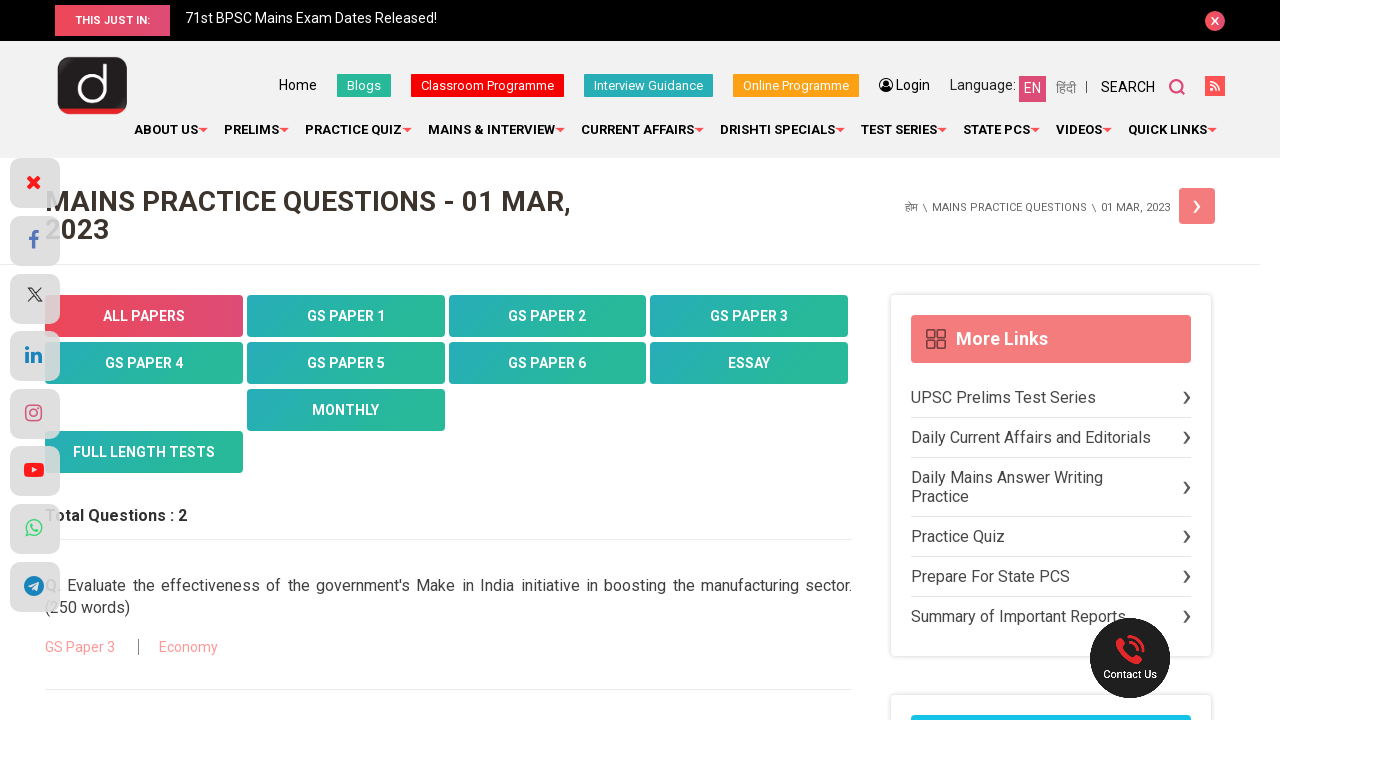

--- FILE ---
content_type: text/html; charset=UTF-8
request_url: https://www.drishtiias.com/mains-practice-question/date-2023-03-01
body_size: 35487
content:
<!DOCTYPE html>
<html lang="en">
<head><script>(function(w,i,g){w[g]=w[g]||[];if(typeof w[g].push=='function')w[g].push(i)})
(window,'GTM-N343FSV','google_tags_first_party');</script><script>(function(w,d,s,l){w[l]=w[l]||[];(function(){w[l].push(arguments);})('set', 'developer_id.dYzg1YT', true);
		w[l].push({'gtm.start':new Date().getTime(),event:'gtm.js'});var f=d.getElementsByTagName(s)[0],
		j=d.createElement(s);j.async=true;j.src='/gdhg/';
		f.parentNode.insertBefore(j,f);
		})(window,document,'script','dataLayer');</script>
  <script async src="https://pagead2.googlesyndication.com/pagead/js/adsbygoogle.js?client=ca-pub-4105321775414527" crossorigin="anonymous"></script>
   <meta http-equiv="Content-Type" content="text/html; charset=utf-8" />
   <meta name="viewport" content="width=device-width, initial-scale=1">
   <meta name="google-site-verification" content="T8BPOWVB3_clU2T2Wap2B9I4tEthojpBZYEgp2zW7Tk" />
   <link rel="alternate" href="https://www.drishtiias.com/mains-practice-question/date-2023-03-01" hreflang="en-in" />
    <link href="https://www.drishtiias.com/drishti/img/drishti_logo_new_eng.png" type="image/x-icon" rel="icon"/>
    <!--[if ie]><meta content='IE=edge,chrome=1' http-equiv='X-UA-Compatible'/><![endif]-->
    <meta name="format-detection" content="telephone=no" />
    <script src="https://www.google.com/recaptcha/api.js" async defer></script>
    <link rel="canonical" href="https://www.drishtiias.com/mains-practice-question/date-2023-03-01" />
                <meta name="robots" content="index,follow">
        

    
      <meta name="description" content="">
      <meta name="keywords" content="">

      
      <meta property="og:type" content="article" />
      <meta property="og:title" content="Main Answer Writing Practice" />
      <meta property="og:description" content="" />
      <meta property="og:image" content="https://www.drishtiias.com/drishti/img/drishti-dual-logo.jpg" />
      <meta property="og:url" content="https://www.drishtiias.com/mains-practice-question/date-2023-03-01" />
      <meta property="og:site_name" content="Drishti IAS" />

      <meta name="twitter:title" content="Main Answer Writing Practice">
      <meta name="twitter:description" content="">
      <meta name="twitter:image" content="https://www.drishtiias.com/drishti/img/drishti-dual-logo.jpg">
      <meta name="twitter:site" content="Drishti IAS">
      <meta name="twitter:creator" content="Drishti IAS">
      <meta name="facebook-domain-verification" content="sxa6keafeqv68530rmdvc3suj228cb" />

    
    
    <!-- Google tag (gtag.js) -->
    <script async src="https://www.googletagmanager.com/gtag/js?id=G-BWKXYCN4T4"></script>
    <script>
    window.dataLayer = window.dataLayer || [];
    function gtag(){dataLayer.push(arguments);}
    gtag('js', new Date());

    gtag('config', 'G-BWKXYCN4T4');
    </script>
    <!-- Removed Schema -->
    <style>

        .statepcs .paper-menu.paper-submenu a {
            width: 32.5%;
        }
        .statepcs .paper-menu.quiz a {
            width: 100%;
            background:linear-gradient(to right, #ed4757, #dd4c76);
        }
        .statepcs .paper-menu.quiz a:hover {
            width: 100%;
            background:linear-gradient(135deg, #27adb9 0%, #27b999 76%);
        }

        .statepcs .paper-menu.paper-submenu a.state-pcs-quiz {
            display:none;
        }
        .statepcs .paper-menu a.state-pcs-quiz {
            display:none;
        }


        .statepcs .submenu ul li {
            width: auto;
            display: inline-block;
            position: relative;
            margin: 0 0 10px;
            padding-right: 10px;
            padding-left: 0px;
            background: transparent;
            font-size: 18px;
            color: #000;
            line-height: 1.6;
        }

        .statepcs .submenu ul li a {
        color: #000;
        font-style: italic;
        font-size: 13px;
        background-color: #efc08c;
        border-radius: 4px;
        padding: 5px 8px;
        }

        .statepcs .submenu ul li a:hover {
            color: #000;
        }

        .statepcs .submenu ul {
            margin: -7px 0 20px;
            padding-left:0px;
        }


        .starRating{
            margin-top: -13px;
            margin-bottom: 22px;
        }
        .starRating i{
            font-size:11px;
            color:#000;
        }
        .checked {
            color: orange;
            font-size:14px;
        }
        .unchecked {
            color: #9e9e9e9e;
            font-size:14px;
        }
        .part-register{
            width: 45%;
            display: inline-block;
            text-align: center;
            vertical-align: top;
        }
        .part-register-left{
            width: 49%;
            display: inline-block;
            text-align: left;
            vertical-align: top;
        }
        .part-register-left .button-block .btn.red {
            text-align:center;
            margin:20px 0 20px 0;
            width:60%;
            padding:12px;
        }
        .part-register-left .button-block a span{
            text-align:center;
            display:block;
            font-size:12px;
            font-weight:400;
            margin-top:5px;
        }
        .article-list.mobile{
            display:none;
        }
        .online-pendrive-course.online-course-truecaller .content-block .text-block{
            width:95%;
        }
        .online-pendrive-course.online-course-truecaller .content-block h2{
            font-weight:600;
            font-size:22px;
        }
        bookcouncelling
        .webinar .selectcolor,.bookcouncelling .selectcolor {
            color:#000;
        }
        .webinar .emptyselectcolor,.bookcouncelling .emptyselectcolor{
            color: rgba(0,0,0,0.4);
        }
        .contact-block.teacherreg
        {
                margin-top: 0px!important;
        }
        .map-box.mobile
        {
            display:none;
        }
        .online-pendrive-course.online-course .content-block .part-register .btn-block a.btn.red {
            margin-top:40px;
        }
        #councellingfrm select,input[type="text"], input[type="email"], input[type="tel"], input[type="password"], textarea {
            font-size:14px;
        }
        #councellingfrm textarea {
            font-size:14px;
        }

        .bookcouncelling .form-row input[type="checkbox"], .teacherreg .form-row input[type="checkbox"] {
            height:36px;
        }

        .bookcouncelling #interested_block, .teacherreg #interested_block {
            background-color: aliceblue;
            padding: 10px;
            border-radius: 5px;
            margin-top: 10px;
        }
        .online-pendrive-course.online-course-truecaller {
            min-height: 765px;
            padding: 60px 0 90px;
            background: none;
            text-align: left;
        }



        @media all and (max-width:767px) {

            .statepcs .paper-menu.paper-submenu a.state-pcs-quiz {
                display:block;
                width:100%;
                background:linear-gradient(to right, #ed4757, #dd4c76);
            }
            .statepcs .paper-menu.paper-submenu a:hover.state-pcs-quiz {
                background:linear-gradient(135deg, #27adb9 0%, #27b999 76%);
            }

            .statepcs .paper-menu a.state-pcs-quiz {
                display:block;
                width:100%;
                background:linear-gradient(to right, #ed4757, #dd4c76);
            }
            .statepcs .paper-menu a:hover.state-pcs-quiz {
                background:linear-gradient(135deg, #27adb9 0%, #27b999 76%);
            }

            .statepcs .paper-menu.paper-submenu a {
            width: 49%;
            margin-bottom:5px;
            }

            .statepcs .paper-menu a{
            width:49%;
            margin-bottom:5px;
        }

        .statepcs .paper-menu.downloads a{
            width:100%;
            margin-bottom:5px;
        }

            .part-register{
                width: 100%;
            }
            .part-register-left{
            width: 100%;
            display: block;
            }
            .part-register-left .button-block .btn.red{
                width:100%;
            }
            .article-list.desktop{
            display:none;
            }
            .article-list.mobile{
            display:block;
            }
            ..feature-text.online-course-truecaller h2{
                font-size:20px;
            }

            
            .online-pendrive-course.online-course-truecaller .content-block .text-block{
                width:100%;
            }
            .online-pendrive-course.online-course .content-block .part-register .btn-block a.btn.red {
            margin-top:15px;
            line-height:1;
            margin:15px 0px 9px!important;
        }
        .webinar .agree_chk {
            height: 18px;
        }
        .map-box.mobile
        {
            display:block;
        }
        .map-box.desktop
        {
            display:none;
        }
        .contact-block.webinar
        {
                margin-top: 0px;
        }
        .contact-block.teacherreg
        {
                margin-top: 0px!important;
        }
        #interested_block .field {
            margin-bottom:0px !important;
        }

        /* .otpfield {
            width: 100%;
        }
        .orotp {
            width:100%;
            margin-top:10px;
        }
        .contact-form .orotp p {
            margin-bottom: 10px;
        } */
        #resendotp {
            width: 100%;
            margin-top: 10px;
        }
        }
    </style>

    <script>(function(w,d,t,r,u){var f,n,i;w[u]=w[u]||[],f=function(){var o={ti:"17388975"};o.q=w[u],w[u]=new UET(o),w[u].push("pageLoad")},n=d.createElement(t),n.src=r,n.async=1,n.onload=n.onreadystatechange=function(){var s=this.readyState;s&&s!=="loaded"&&s!=="complete"||(f(),n.onload=n.onreadystatechange=null)},i=d.getElementsByTagName(t)[0],i.parentNode.insertBefore(n,i)})(window,document,"script","//bat.bing.com/bat.js","uetq");</script>

    <!-- Google Tag Manager -->
    <script>(function(w,d,s,l,i){w[l]=w[l]||[];w[l].push({'gtm.start':
    new Date().getTime(),event:'gtm.js'});var f=d.getElementsByTagName(s)[0],
    j=d.createElement(s),dl=l!='dataLayer'?'&l='+l:'';j.async=true;j.src=
    'https://www.googletagmanager.com/gtm.js?id='+i+dl;f.parentNode.insertBefore(j,f);
    })(window,document,'script','dataLayer','GTM-N343FSV');</script>
    <!-- End Google Tag Manager -->

    

    <title>Main Answer Writing Practice</title>
    <link rel="stylesheet" href="/drishti/css/main.css"/>    <link rel="stylesheet" href="/drishti/css/custom.css"/>    <link rel="stylesheet" href="/drishti/css/colorbox.css"/>    <link rel="stylesheet" href="/drishti/css/datepicker.css"/>    
    <script>var SITEURL='https://www.drishtiias.com/';</script>

    


    
    <link href="https://fonts.googleapis.com/css?family=Roboto:400,300,500,700,900" rel="stylesheet">
    <script src="/drishti/js/jquery.min.js"></script>    <!-- <script src='https://maxcdn.bootstrapcdn.com/bootstrap/3.3.7/js/bootstrap.min.js' type='text/javascript'></script> -->
    
    <script src='https://www.google.com/recaptcha/api.js' ></script>
    <script src="https://www.drishtiias.com/webroot/admin/js/tinymce/js/tinymce/tinymce.min.js" ></script>
    <script src="https://www.drishtiias.com/webroot/admin/js/tinymce/js/tinymce/jquery.tinymce.min.js" ></script>
    <script src="https://www.drishtiias.com/webroot/admin/js/jquery.nicescroll.js" ></script>
    <script src="https://code.jquery.com/ui/1.12.1/jquery-ui.js" ></script>

    
    <script type="text/javascript">
        $(function() {
			$("#accordion").niceScroll({ cursorcolor:"#c8c7c7", cursorwidth: "8px", autohidemode: false });
		});
   tinymce.init({
        selector: 'textarea.ckeditor',
        height: 350,
        relative_urls: false,
        theme: 'modern',
        plugins: [
            'lists preview','searchreplace wordcount','table','paste textcolor textpattern'
        ],
        toolbar1: 'bold italic | undo redo |  alignleft aligncenter alignright alignjustify | bullist numlist outdent indent | preview | fontsizeselect | forecolor | backcolor',
        image_advtab: true,
        fontsize_formats: '8px 10px 12px 14px 18px 24px 36px',
        content_css: [
            '//fonts.googleapis.com/css?family=Lato:300,300i,400,400i',
            'https://www.drishtiias.com//drishti/css/main.css',
            'https://www.drishtiias.com//drishti/css/editor.css'
        ],
        paste_preprocess : function(pl, o) {
          o.content = strip_tags( o.content,'<p><br><br/><strong><b><ol><ul><h1><h2><h3><h4><h5><li><font>');
        },
      });
    </script>

    
    
    
    
    <!-- Google Analytics -->

    <script type="text/javascript">
        (function(i,s,o,g,r,a,m){i['GoogleAnalyticsObject']=r;i[r]=i[r]||function(){
        (i[r].q=i[r].q||[]).push(arguments)},i[r].l=1*new Date();a=s.createElement(o),
        m=s.getElementsByTagName(o)[0];a.async=1;a.src=g;m.parentNode.insertBefore(a,m)
        })(window,document,'script','//www.google-analytics.com/analytics.js','ga');

        ga('create', 'UA-44746876-2', 'drishtiias.com');
        ga('send', 'pageview');

    </script>
    <!-- End Google Analytics -->
    <script type="text/javascript">

    $(document).ready(function(){
        $('#searchlink').on('click',function(){

        $('.search-popup').find('input[type="text"]').focus();

        });
    });

    </script>

    <!-- Twitter universal website tag code -->
    <script>
    !function(e,t,n,s,u,a){e.twq||(s=e.twq=function(){s.exe?s.exe.apply(s,arguments):s.queue.push(arguments);
    },s.version='1.1',s.queue=[],u=t.createElement(n),u.async=!0,u.src='//static.ads-twitter.com/uwt.js',
    a=t.getElementsByTagName(n)[0],a.parentNode.insertBefore(u,a))}(window,document,'script');
    // Insert Twitter Pixel ID and Standard Event data below
    twq('init','o140x');
    twq('track','PageView');
    </script>
    <!-- End Twitter universal website tag code -->


    <!-- Begin Mailchimp Signup Form -->
    <link href="//cdn-images.mailchimp.com/embedcode/horizontal-slim-10_7.css" rel="stylesheet" type="text/css">
    <style type="text/css">
    #mc_embed_signup{background:#fff; clear:left; font:14px Helvetica,Arial,sans-serif; width:100%;}
    /* Add your own Mailchimp form style overrides in your site stylesheet or in this style block.
        We recommend moving this block and the preceding CSS link to the HEAD of your HTML file. */
    </style>

    <!-- <script type="text/javascript" src="//script.crazyegg.com/pages/scripts/0084/3729.js" async="async"></script> -->

    <!-- Start Alexa Certify Javascript -->
    <!-- <script type="text/javascript">
    _atrk_opts = { atrk_acct:"+JHos1B46r20ly", domain:"drishtiias.com",dynamic: true};
    (function() { var as = document.createElement('script'); as.type = 'text/javascript'; as.async = true; as.src = "https://certify-js.alexametrics.com/atrk.js"; var s = document.getElementsByTagName('script')[0];s.parentNode.insertBefore(as, s); })();
    </script>
    <noscript><img src="https://certify.alexametrics.com/atrk.gif?account=+JHos1B46r20ly" style="display:none" height="1" width="1" alt="" /></noscript> -->
    <!-- End Alexa Certify Javascript -->

    <!-- Facebook Pixel Code -->
      <script>
      !function(f,b,e,v,n,t,s)
      {if(f.fbq)return;n=f.fbq=function(){n.callMethod?
      n.callMethod.apply(n,arguments):n.queue.push(arguments)};
      if(!f._fbq)f._fbq=n;n.push=n;n.loaded=!0;n.version='2.0';
      n.queue=[];t=b.createElement(e);t.async=!0;
      t.src=v;s=b.getElementsByTagName(e)[0];
      s.parentNode.insertBefore(t,s)}(window, document,'script',
      'https://connect.facebook.net/en_US/fbevents.js');
      fbq('init', '1121724864951499');
      fbq('track', 'PageView');
      </script>
      <noscript><img height="1" width="1" style="display:none"
      src="https://www.facebook.com/tr?id=1121724864951499&ev=PageView&noscript=1"
      /></noscript>
      <!-- End Facebook Pixel Code -->




    <script>(function(w,d,t,r,u){var f,n,i;w[u]=w[u]||[],f=function(){var o={ti:"17388975"};o.q=w[u],w[u]=new UET(o),w[u].push("pageLoad")},n=d.createElement(t),n.src=r,n.async=1,n.onload=n.onreadystatechange=function(){var s=this.readyState;s&&s!=="loaded"&&s!=="complete"||(f(),n.onload=n.onreadystatechange=null)},i=d.getElementsByTagName(t)[0],i.parentNode.insertBefore(n,i)})(window,document,"script","//bat.bing.com/bat.js","uetq");</script>


    <!-- Start Alexa Certify Javascript -->

    <!-- <script type="text/javascript">

    _atrk_opts = { atrk_acct:"+JHos1B46r20ly", domain:"drishtiias.com",dynamic: true};

    (function() { var as = document.createElement('script'); as.type = 'text/javascript'; as.async = true; as.src = "https://certify-js.alexametrics.com/atrk.js"; var s = document.getElementsByTagName('script')[0];s.parentNode.insertBefore(as, s); })();

    </script>

    <noscript><img src="https://certify.alexametrics.com/atrk.gif?account=+JHos1B46r20ly" style="display:none" height="1" width="1" alt="" /></noscript> -->

    <!-- End Alexa Certify Javascript -->

    <style>

        #myImg {
        border-radius: 5px;
        cursor: pointer;
        transition: 0.3s;
        }

        #myImg:hover {opacity: 0.7;}

        /* The Modal (background) */
        .modal {
        display: none; /* Hidden by default */
        position: fixed; /* Stay in place */
        z-index: 99; /* Sit on top */
        padding-top: 100px; /* Location of the box */
        left: 0;
        top: 0;
        width: 100%; /* Full width */
        height: 100%; /* Full height */
        overflow: auto; /* Enable scroll if needed */
        background-color: rgb(0,0,0); /* Fallback color */
        background-color: rgba(0,0,0,0.8); /* Black w/ opacity */
        }

        /* Modal Content (image) */
        .modal-content {
        margin: auto;
        display: block;
        width: 80%;
        max-width: 600px;
        }

        /* Caption of Modal Image */
        #caption {
        margin: auto;
        display: block;
        width: 80%;
        max-width: 700px;
        text-align: center;
        color: #ccc;
        padding: 10px 0;
        height: 150px;
        }

        /* Add Animation */
        .modal-content, #caption {
        -webkit-animation-name: zoom;
        -webkit-animation-duration: 0.6s;
        animation-name: zoom;
        animation-duration: 0.6s;
        }

        @-webkit-keyframes zoom {
        from {-webkit-transform:scale(0)}
        to {-webkit-transform:scale(1)}
        }

        @keyframes zoom {
        from {transform:scale(0)}
        to {transform:scale(1)}
        }

        /* The Close Button */
        .close {
        position: absolute;
        top: 15px;
        right: 35px;
        color: #f1f1f1;
        font-size: 40px;
        font-weight: bold;
        transition: 0.3s;
        }

        .close:hover,
        .close:focus {
        color: #bbb;
        text-decoration: none;
        cursor: pointer;
        }

        /* 100% Image Width on Smaller Screens */
        @media only screen and (max-width: 700px){
        .modal-content {
            width: 90%;
        }
        }
</style>

<!-- Begin: Dynamic Schema Injection-->
<!-- End: Dynamic Schema Injection -->









</head>
<body>
<!-- Google Tag Manager (noscript) -->
<noscript><iframe src="https://www.googletagmanager.com/ns.html?id=GTM-N343FSV"
height="0" width="0" style="display:none;visibility:hidden"></iframe></noscript>
<!-- End Google Tag Manager (noscript) -->
	<div id="scroll-top">
	</div>
  
<div class="mobile-bar">
    <style media="screen">
        .rss-link a {
            width: 20px;
            height: 20px;
            font-size: 0;
            display: block;
            background: #ff5353 url('https://www.drishtiias.com/hindi/drishti/img/icons/icon-rss.svg') no-repeat center;
        }

        .top-bar button::after {
            position: absolute;
            content: "";
            display: block;
            margin: auto;
            top: 0;
            right: 0;
            bottom: 0;
            left: 0;
            background: url('https://www.drishtiias.com/hindi/drishti/img/icons/icon-close.svg') no-repeat center;
        }
    /* If in case of when user face issue with options text overlapping  dated - 14-07-2025 */
    #qa-form .custom-question {
        max-height: 200px;
        overflow-y: auto;
        margin: 0 0 20px;
    }

    .quiz-result {
        padding: 15px 15px;
        height: 480px;
        overflow: auto;
    }

    #answer_panel {
        max-height: 200px;
        overflow-y: auto;
        padding: 10px;
    }

    .custom-answer {
        margin-bottom: 10px;
        display: flex;
        align-items: flex-start;
    }

    .custom-answer label {
        display: flex;
        gap: 10px;
        cursor: pointer;
    }

    .custom-answer label p {
        margin: 0;
        max-width: 100%;
        word-break: break-word;
    }
    /* based on Quiz section issue */

    .header .logo img{
          width: 75px !important;
    }
    body, html {
        height: auto !important;
    }
    /* Body width adjustment */
    @media (min-width: 340px) and (max-width: 349px) {
        body {
            max-width: 103%;
        }
    }

    @media (min-width: 330px) and (max-width: 339px) {
        body {
            max-width: 106%;
        }
    }

    @media (min-width: 320px) and (max-width: 329px) {
        body {
            max-width: 109%;
        }
    }

    @media (min-width: 310px) and (max-width: 319px) {
        body {
            max-width: 113%;
        }
    }

    @media (min-width: 300px) and (max-width: 309px) {
        body {
            max-width: 117%;
        }
    }
    /* End body width */


    .mobile-bar .fixed{
      padding: 5px 0 5px !important;
    }
    nav #menu ul li a {
        font-size: 13px !important;
    }
    .col-social {
      padding-top: 0px !important;
  }
    body, html {
        margin: 0;
        padding: 0;
        width: 100%;
        height: 100%;
        overflow-x: hidden;
    }
    .article-list {
       box-sizing: border-box;
       width: 100%;
       max-width: 100%;
       overflow-y: auto;
       overflow-x: hidden;
       padding: 10px;
       margin-left: -10px;
    }
    @media only screen and (max-width: 800px) {
    .popup-cont .intro.app-coming-soon {
        padding: 8px !important;
    }
    .next-post {
      margin-top: 10px !important;
  }
  .article-list .list-category article .btn-group{
    padding: 5px !important;
  }
}

    /* added beacuse of responsive issue dated 18-06-2024 */
        /* html, body {
        overflow-x: auto;
        overflow-y: auto;
    } */

    .article-list .list-category article .article-detail table {
        margin: 0 0px !important;
    }
    /* .header .header-right {
        text-align: right;
        font-size: 4px;
        margin-top: -38px;
    } */
      .mobile-bar .fixed{
        font-size: 11px !important;
      }
      /* .header .header-right .upper-section .top-links {
          margin-top: -30px !important;
          margin-right: -125px !important;
      } */

    @media (max-width: 1024px) {
        .section-banner .banner-static .slider .slick-slide img {
          width: auto;
          max-width: 100%;
          height: 100%;
      }
    }
      @media (max-width: 768px) {
        .top-bar--anouncements {
            height: 25px;
            margin-left: 20px;
            overflow: hidden;
            text-align: center;
        }
        .article-list .list-category article ol li .slide .content a {
        padding: 120px 0px 20px !important;
    }
        nav #menu ul li:nth-last-child(1) ul li ul, nav #menu ul li:nth-last-child(2) ul li ul, nav #menu ul li:nth-last-child(3) ul li ul, nav #menu ul li:nth-last-child(4) ul li ul, nav #menu ul li:nth-last-child(1) ul li:hover ul, nav #menu ul li:nth-last-child(2) ul li:hover ul, nav #menu ul li:nth-last-child(3) ul li:hover ul, nav #menu ul li:nth-last-child(4) ul li:hover ul {
              left: 0px !important;
          }
      
      .header .header-right {
    text-align: left !important;
  }
  }
    nav #menu ul li:nth-last-child(1) ul li ul,
    nav #menu ul li:nth-last-child(2) ul li ul,
    nav #menu ul li:nth-last-child(3) ul li ul,
    nav #menu ul li:nth-last-child(4) ul li ul,
    nav #menu ul li:nth-last-child(1) ul li:hover ul,
    nav #menu ul li:nth-last-child(2) ul li:hover ul,
    nav #menu ul li:nth-last-child(3) ul li:hover ul,
    nav #menu ul li:nth-last-child(4) ul li:hover ul {
        left: 265px;
    }

    </style>
    <style media="screen">
      .popup-cont .intro {
          padding: 50px 300px 50px 50px;
          background-color: #fff;
          position: fixed;
          overflow: hidden;
      }
      #cboxClose{
        right: 0px !important;
      }
      .popup-cont .intro h2 {
        margin: 0 0 5px;
        font-size: 28px !important;
        color: #000;
        font-weight: 300;
        line-height: 1.2;
    }
    .popup-cont .intro form {
          margin: -25px 0 -10px;
      }
      /* added beacuse notification removed 15-04-2025 */
      .mobile-bar {
            height: 21px !important;
        }

        .section-banner .banner-static {
            padding: 1px 6px;
        }
        /* added date 23-05-2025 */
        #colorbox{
            top: 135px !important;
        }
        #cboxLoadedContent{
            height: 500px !important;
        }

        .byyear .slide {
            height: 180px !important;
        }
    </style>
    <div class="fixed">
        <a href="https://www.drishtiias.com/ncert-course?utm_source=web-topstrip&utm_medium=english-hindi&utm_campaign=ncert-course" target="_blank">
                            <!-- Noida | IAS GS Foundation Course | date 09 January | 6 PM -->
                Master UPSC with Drishti's NCERT Course 
                <span style="background:#fff; color:#000; padding:2px 6px; border-radius:4px;">
                    Learn More
                </span>
                    </a>
        <!-- <a href="tel:8750187501" style="background-color:#fff;padding:5px;color:#2f2f2f;border-radius:4px;">
            <i class="fa fa-phone"></i>Call Us
        </a> -->
        <!-- <a href="https://www.drishtiias.com/postal-course">Study Material</a> |
        <a href="https://www.drishtiias.com/prelims-test-series">Prelims Test Series</a> -->
        <!-- <a href="https://www.drishtiias.com/online-course" target="_blank">Online Courses (English)</a> -->

        <!-- <a href="tel:8750187501" style="background-color:#fff;padding:5px;color:#2f2f2f;border-radius:4px;">
            <i class="fa fa-phone"></i> &nbsp;Call Us
        </a> -->
    </div>
</div>
<style>
    nav #menu ul li a span{
    padding:0 10px 0 0 !important;
}
</style>

<div class="top-bar">
    <div class="wrapper">
        <div class="top-bar--heading">
            <span>This just in:</span>
        </div>
        <div class="top-bar--anouncements">
            <div class="anouncements-slider">

              <a href="https://www.drishtiias.com/hindi/pdf/1768822390_Sch_HCS_2025_19_01_2026.pdf" target="_blank">Schedule | Haryana Civil Services Exam 2025</a><a href="https://www.drishtiias.com/hindi/images/uploads/1768388260_71st_BPSC_Mains_Calendar_Notification.jpeg" target="_blank">71st BPSC Mains Exam Dates Released!</a><a href="https://www.drishtiias.com/blog/upsc-notification-2026-exam-dates-vacancies-application-process" target="_blank">UPSC CSE 2026 Notification Postponed</a><a href="https://www.drishtiias.com/hindi/pdf/1768198135_PPSC_Pre_2025_Result.pdf" target="_blank">Punjab PCS  Prelims 2025 Result Out</a><a href="https://www.drishtiias.com/pdf/1768194746_5_6271819684400603560.pdf" target="_blank">RPSC RAS Mains Latest Syllabus!</a><a href="https://www.drishtiias.com/pdf/1768194596_5_6271819684400603559.pdf" target="_blank">RPSC RAS Prelims Latest Syllabus!</a><a href="https://www.drishtiias.com/hindi/pdf/1767847469_HCS_Updated_Syllabus_2026.pdf" target="_blank">Haryana PCS Revised  Syllabus</a><a href="https://www.drishtiias.com/pdf/1767707039_Exam_Calendar_2026_dtd_06_01_2026.pdf" target="_blank">JPSC Exam Calendar 2026</a><a href="https://www.drishtiias.com/hindi/pdf/1767359749_052526_OCS_2025_Advt%201.pdf" target="_blank">Notification | Odisha Civil Services Exam 2025</a><a href="https://www.drishtiias.com/hindi/pdf/1767359556_Advt_State_Service_Exam_2026_Dated_31_12_2025%20(1).pdf" target="_blank">Notification | MPPSC Pattern Changed</a><a href="https://www.drishtiias.com/hindi/pdf/1767016534_5_6237861057323363803.pdf" target="_blank">HCS Mains Exam Pattern Changed!</a><a href="https://whatsapp.com/channel/0029VaERjvXKGGGDsN1fQA1c " target="_blank"> Join our WhatsApp channel Now!</a>            </div>
        </div>
        <button type="button" rel="close">close</button>
    </div>
</div>
<header class="header" >
    <div class="wrapper">
      <div class="logo">
          <a href="https://www.drishtiias.com/">
                        <!-- <img src="/img/logo.png" alt="Drishti IAS"/> -->
              <!-- <img src="/drishti/img/drishti_logo_new_eng.png" alt="Drishti IAS"/> -->
              <img src="/drishti/img/drishti_logo_new_eng.png" alt="Drishti IAS"/>              <!-- <img src="/drishti/img/drishti_logo_new_eng.png" alt="Drishti IAS" class="english_logo" style="border-radius:10px;height:60%;width:60%"> -->
                    </a>
      </div>
        <div class="header-right">
            <div class="upper-section">
                <ul class="top-links">
                    <li class="link-home">
                        <a href="https://www.drishtiias.com/eng">Home</a>
                    </li>
                    <li class="link-home make-note">
                        <a href="https://www.drishtiias.com/blog" style="margin: -4px 0 0;padding: 5px 10px 5px;font-size: 13px;color: #fff;border-radius: 1px;background-color:#27B999;">Blogs</a>
                    </li>
                    <li class="link-home make-note" >
                        <a href="https://www.drishtiias.com/classroom-program" class="note-btn-3" target="_blank" >Classroom Programme</a>
                    </li>
                    <!-- <li class="link-home make-note" >
                        <a href="https://www.drishtiias.com/dmp-bpsc-mains" class="note-btn-3" target="_blank" >DMP (M) 70th BPSC</a>
                    </li> -->
                    <!-- add 21-01-2023 Satyam -->
                    <li class="link-home make-note" >
                        <a href="https://www.drishtiias.com/interview-guidance" class="note-btn-1" target="_blank" >Interview Guidance</a>
                    </li>
                    <!-- end -->
                    <li class="link-home make-note" >
                        <a href="https://www.drishtiias.com/online-course" class="note-btn-3" target="_blank" style="background:#FBA113;" >Online Programme</a>
                    </li>
                    <!-- <li class="link-home make-note">
                        <a href="https://www.drishtilearningapp.com/estore" class="note-btn-2" target="_blank">Drishti Store</a>
                    </li>
                    <li class="link-home make-note">
                        <a href="https://www.drishtiias.com/postal-course" class="note-btn-2" target="_blank">DLP</a>
                    </li> -->

                     <!-- <li class="link-home make-note">
                                                <a href="javascript:;" class="note-btn-1" id="makeNoteLoginLink" style="display:none;">Make Your Notes</a>
                        <div class="make-note-sec" id="makeNoteOptionDiv" style="display:none;">
                            <ul class="make-note-sub">
                                <li><a href="javascript:void(0)" class="notelink">Create New</a></li>
                                <li><a href="javascript:;" class="allnotes">All Notes</a></li>
                            </ul>
                        </div>
                                                <a href="https://www.drishtiias.com/login" class="note-btn-1 popup" id="makeNoteLink" style="display:none;">Make Your Note</a>
                        
                    </li> -->
                                          <li class="link-login make-note" id="myAccountDiv" style="display:none;">
                          <a href="javascript:;">My Account</a>
                          <div class="make-note-sec">
                            <ul class="make-note-sub">
                                <li><a href="https://www.drishtiias.com/myaccount/profile">My Profile</a></li>
                                <!-- <li><a href="https://www.drishtiias.com/myaccount/bookmark">My Bookmarks</a></li> -->
                                <!-- <li><a href="https://www.drishtiias.com/myaccount/progress">My Progress</a></li> -->
                                <!-- <li><a href="https://www.drishtiias.com/myaccount/mynotes">My Notes</a></li> -->
                                <li><a href="https://www.drishtiias.com/quiz/quizlist/daily-current-affairs">My Quiz</a></li>
                                <li><a href="https://www.drishtiias.com/myaccount/changepassword">Change Password</a></li>
                                <li><a href="https://www.drishtiias.com/logout">Logout</a></li>
                            </ul>
                        </div>
                      </li>

                                         <li class="link-login make-note" id="loginLink" style="display:none;">
                          <a href="https://www.drishtiias.com/login" class="popup"> <i class="fa fa-user-circle-o"></i> Login</a>
                      </li>
                      <!-- <li class="link-register" id="registerLink" style="display:none;">
                          <a href="https://www.drishtiias.com/register" class="popup">Register</a>
                      </li> -->
                                    </ul>
                <div class="language">
                    <span>Language:</span> <a class="active" href="https://www.drishtiias.com/eng"><span>EN</span></a><a href="https://www.drishtiias.com/hindi/"><span>हिंदी</span></a>
                </div>
                <div class="search">
                    <a href="javascript:;" id="searchlink">Search</a>
                </div>

                <div class="rss-link">
                    <a href="https://www.drishtiias.com/rss.rss" target="_blank">RSS</a>
                </div>

                <div class="cart-link">
                    <a href="https://www.drishtiias.com/estore" target="_blank">Cart</a>
                </div>
                <div class="classroom-link">
                    <a href="https://www.drishtiias.com/classroom-program" target="_blank">Classroom</a>
                </div>
            </div>
            <nav class="nav">
                <button><span>Menu</span></button>
                <div class="overlay"></div>
                <div id="menu">

                <ul>
                <li>
                        <a href="javascript:;" class="toggle pcs-link"><span>About us</span></a>
                        <ul>
                          <li><a href="https://www.drishtiias.com/about-us/general-introduction">General Introduction</a></li>
                          <li style="pointer-events: none;"><a href="#">Drishti - The Vision Foundation</a></li>
                          <li style="pointer-events: none;"><a href="#">Drishti Publications</a></li>
                          <li style="pointer-events: none;"><a href="#">Drishti Media</a></li>
                          <li><a href="https://www.drishtiias.com/about_us/managing-director" >Managing Director</a></li>
                          <li style="pointer-events: none;"><a href="#">Infrastructure</a></li>
                        </ul>
                      </li>
                      <!-- old loaction of prelims placed here -->
                      <!-- new location  -->
                      <li>
                          <a href="javascript:;" class="toggle pcs-link"><span>Prelims</span></a>
                              <ul>
                                  <li><a href="https://www.drishtiias.com/prelims/about-civil-services">About Civil Services</a></li>

                                  <li><a href="javascript:;" class="toggle pcs-link">Syllabus & Strategy</a>
                                      <ul>
                                          <li><a href="https://www.drishtiias.com/upsc-syllabus#prelims-syllabus">UPSC Prelims Syllabus</a></li>
                                          <li><a href="https://www.drishtiias.com/prelims/gs-prelims-strategy">GS Prelims Strategy</a></li>
                                      </ul>
                                  </li>
                                  <li><a href="https://www.drishtiias.com/prelims-analysis">Prelims Analysis</a></li>
                                  <li><a href="javascript:;" class="toggle pcs-link">Previous Years Papers</a>
                                      <ul>
                                          <li><a href="https://www.drishtiias.com/free-downloads/prelims-previous-year-papers-1-gs-yearwise-downloads">GS Paper-I (Year Wise)</a></li>
                                          <li><a href="https://www.drishtiias.com/prelims/prelims-subject-wise-compilation-gs-paper-1">GS Paper-I (Subject Wise)</a></li>
                                      </ul>
                                  </li>
                                  <li><a href="javascript:;" class="toggle pcs-link">CSAT</a>
                                      <ul>
                                          <li><a href="https://www.drishtiias.com/prelims/csat-prelims-strategy">CSAT Strategy</a></li>
                                          <li><a href="https://www.drishtiias.com/quiz/catlist/csat-quiz">CSAT MCQs</a></li>
                                          <li><a href="https://www.drishtiias.com/free-downloads/prelims-previous-year-papers-2-csat-downloads">Previous Years Papers</a></li>
                                          <li><a href="https://www.drishtiias.com/free-downloads/prelims-previous-year-papers-solved">Subject-wise Solved Papers</a></li>
                                      </ul>
                                  </li>
                                  <li><a href="javascript:;" class="toggle pcs-link">Prelims Special</a>
                                      <ul>
                                        <li><a href="https://www.drishtiias.com/pt-sprint-2025">PT Sprint 2025 <font class="new__text">New</font></a></li>
                                        <!-- <li><a href="javascript:;" class="toggle pcs-link">PT Sprint</a> -->
                                            <!-- <ul class="alignment"> -->
                                               
                                                <!-- <li><a href="https://www.drishtiias.com/pt-sprint-2024">2024</a></li>
                                                <li><a href="https://www.drishtiias.com/pt-sprint-2023">2023</a></li>
                                                <li><a href="https://www.drishtiias.com/pt-sprint">2022</a></li> -->
                                            <!-- </ul> -->
                                        </li>
                                        <li><a href="https://www.drishtiias.com/sambhav-2025">Sambhav-2025</a></li>
                                        <!-- New Order -->
                                        
                                        <!-- <li><a href="javascript:;" class="toggle pcs-link">Sambhav</a>
                                            <ul class="alignment">
                                                <li><a href="https://www.drishtiias.com/sambhav-2024">2024</a></li>
                                                <li><a href="https://www.drishtiias.com/sambhav-2023">2023</a></li>
                                            </ul>
                                        </li> -->
                                        <li><a href="https://www.drishtiias.com/prelims/60-steps-to-prelims">60 Steps To Prelims</a></li>
                                        <li><a href="https://www.drishtiias.com/prelims-refresher-programme-2020">Prelims Refresher Programme 2020</a></li>
                                        <!-- <li><a href="https://www.drishtiias.com/path-to-prelims">Path To Prelims</a></li> -->
                                        <!-- end New Order -->
                                      </ul>
                                  </li>
                                  <li><a href="javascript:;" class="toggle pcs-link">NCERT</a>
                                      <ul>
                                        <li><a href="https://www.drishtiias.com/free-downloads/download-ncert-books">NCERT Books PDF</a></li>
                                        <li><a href="https://www.drishtiias.com/ncert-notes">NCERT Notes</a></li>
                                      </ul>
                                  </li>
                                  <li><a href="https://www.drishtiias.com/upsc-results">UPSC CSE Results</a></li>
                                  <!-- <li><a href="https://www.drishtiias.com/quiz/quizlist/weekly-revision-mcqs">Weekly Revision MCQs</a></li> -->
                              </ul>

                </li>
                <!-- end new location -->
                      <!-- end old -->
                <li>
                  <a href="https://www.drishtiias.com/quiz" class="toggle pcs-link"><span>Practice Quiz</span></a>
                  <ul>
                    <!-- New Order -->
                    <li><a href="https://www.drishtiias.com/pcs-parikshan">PCS Parikshan <font class="new__text">New</font></a></li>
                    <li><a href="https://www.drishtiias.com/quiz/quizlist/path-to-prelims-2025">Path To Prelims</a></li>
                    <li><a href="https://www.drishtiias.com/quiz/quizlist/daily-current-affairs">Current Affairs</a></li>
                    <li><a href="https://www.drishtiias.com/quiz/quizlist/daily-editorial-based-quiz">Daily Editorial Based Quiz</a></li>
                    <li><a href="https://www.drishtiias.com/quiz/quizlist/pcs-quiz">State PCS Quiz</a></li>
                    <li><a href="https://www.drishtiias.com/quiz/quizlist/yojana-kurukshetra-magzine-quiz">Yojana / Kurukshetra</a></li>
                    <li><a href="https://www.drishtiias.com/quiz/quizlist/down-to-earth-quiz">Down To Earth</a></li>
                    <li><a href="https://www.drishtiias.com/quiz/catlist/csat-quiz">CSAT</a></li>
                    <li><a href="https://www.drishtiias.com/quiz/quizlist/weekly-ca-revision-mcqs">Weekly CA Revision MCQs</a></li>
                    <li><a href="https://www.drishtiias.com/quiz/quizlist/monthly-editorial-quiz-consolidation">Monthly Editorial Quiz Consolidation</a></li>
                    <li><a href="https://www.drishtiias.com/quiz/quizlist/monthly-ca-quiz-consolidation">CA Quiz Consolidation</a></li>
                    <li><a href="https://www.drishtiias.com/quiz/quizlist/previous-year-paper">Previous Year Papers</a></li>
                    <li><a href="https://www.drishtiias.com/quiz/catlist/ncert-books-quiz">NCERT BOOKS</a></li>
                    <li><a href="https://www.drishtiias.com/quiz/quizlist/economic-survey-mcqs">Economic Survey</a></li>
                    <!-- <li><a href="https://www.drishtiias.com/quiz/quizlist/prs-pib">PRS & PIB</a></li> -->
                    <!-- <li><a href="https://www.drishtiias.com/quiz/quizlist/science-reporter">Science & Technology</a></li> -->
                    <!-- end New Order -->
                    <!-- <li><a href="https://www.drishtiias.com/quiz/quizlist/60-days-prelims-programme">60 Steps To Prelims</a></li> -->

                  </ul>
                </li>

                <li>
                    <a href="javascript:;" class="toggle pcs-link"><span>Mains & Interview</span></a>
                    <ul>
                        <li><a href="https://www.drishtiias.com/optional-subject">Optional Subjects</a></li>

                        <li><a href="javascript:;" class="toggle pcs-link">Mains Special</a>
                            <ul>
                              <!-- new order -->
                              <li><a href="https://www.drishtiias.com/mains-marathon-2025">Mains-Marathon-2025 <font class="new__text">New</font></a></li>
                              <li><a href="https://www.drishtiias.com/sambhav-2025">Sambhav-2025</li>
                              
                              <!-- <li><a href="javascript:;" class="toggle pcs-link">Mains Marathon</a>
                                  <ul>
                                    <li><a href="https://www.drishtiias.com/mains-marathon-2024">2024</a></li>
                                    <li><a href="https://www.drishtiias.com/mains-marathon-2023">2023</a></li>
                                    <li><a href="https://www.drishtiias.com/mains-marathon">2022</a></li>
                                  </ul>
                              </li> -->

                              <!-- <li><a href="javascript:;" class="toggle pcs-link">Sambhav</a>
                                  <ul>
                                    <li><a href="/sambhav-2024">2024</a></li>
                                    <li><a href="/sambhav-2023">2023</a></li>
                                  </ul>
                              </li> -->


                              <li><a href="javascript:;" class="toggle pcs-link">Be MAINS Ready</a>
                                <ul>
                                    <li><a href="https://www.drishtiias.com/be-mains-ready-daily-answer-writing-program">2021</a></li>
                                    <li><a href="https://www.drishtiias.com/be-mains-ready-daily-answer-writing-practice-question/2020">2020</a></li>
                                    <li><a href="https://www.drishtiias.com/be-mains-ready-daily-answer-writing-practice-question/2019">2019</a></li>
                                </ul>
                            </li>
                              <!-- end new order -->
                            </ul>
                        </li>

                            <li><a href="javascript:;" class="toggle pcs-link">Mains Syllabus & Strategy</a>
                                <ul>
                                    <li><a href="https://www.drishtiias.com/upsc-syllabus#mains-syllabus">Mains GS Syllabus</a></li>
                                    <li><a href="https://www.drishtiias.com/mains/mains-strategy">Mains GS Strategy</a></li>
                                </ul>
                            </li>

                            <li><a href="https://www.drishtiias.com/mains-practice-question/">Mains Answer Writing Practice</a></li>

                            <li><a href="javascript:;" class="toggle pcs-link">Essay</a>
                                <ul>
                                    <li><a href="https://www.drishtiias.com/mains/essay-strategy">Essay Strategy</a></li>
                                    <li><a href="https://www.drishtiias.com/mains/fodder-for-essay">Fodder For Essay</a></li>
                                    <li><a href="https://www.drishtiias.com/mains/model-essays">Model Essays</a></li>
                                    <li><a href="https://www.drishtiias.com/mains/essay-previous-years-papers">Previous Years Papers</a></li>
                                </ul>
                            </li>
                            <li><a href="javascript:;" class="toggle pcs-link">Ethics</a>
                                <ul>
                                    <li><a href="https://www.drishtiias.com/ethics/strategy">Ethics Strategy</a></li>
                                    <li><a href="https://www.drishtiias.com/ethics/case-studies">Ethics Case Studies</a></li>
                                    <li><a href="https://www.drishtiias.com/ethics/engage-in-ethics">Engage in Ethics</a></li>
                                    <li><a href="https://www.drishtiias.com/upsc-mains-solved-papers/year/2017/general-studies-paper-4-2017">Ethics Previous Years Q&As</a></li>
                                </ul>
                            </li>
                            <li><a href="javascript:;" class="toggle pcs-link">Mains Previous Years</a>
                                <ul>
                                    <li><a href="https://www.drishtiias.com/free-downloads/mains-papers-by-year">Papers By Years</a></li>
                                    <li><a href="https://www.drishtiias.com/mains/mains-previous-year-papers/subject-wise-papers">Papers By Subject</a></li>
                                </ul>
                            </li>
                            <li><a href="javascript:;" class="toggle pcs-link">Mains Solved Papers</a>
                                <ul>
                                    <li><a href="https://www.drishtiias.com/upsc-mains-solved-papers-yearwise">Papers By Years</a></li>
                                    <li><a href="https://www.drishtiias.com/upsc-mains-solved-papers-subjectwise">Papers By Subject</a></li>
                                </ul>
                            </li>



                            <li><a href="javascript:;" class="toggle pcs-link">Toppers' Copies</a>
                                <ul>
                                    <li><a href="https://www.drishtiias.com/free-downloads/toppers-copy-2024">2024</a></li>
                                    <li><a href="https://www.drishtiias.com/free-downloads/toppers-copy-2023">2023</a></li>
                                </ul>
                            </li>


                            <li><a href="https://www.drishtiias.com/indian-forest-service">Indian Forest Services</a></li>

                            <!-- <li><a href="https://www.drishtiias.com/online-classes/awake-mains-examination-2020">Awake Mains Examination 2020</a></li> -->
                            <li><a href="javascript:;" class="toggle pcs-link">Personality Test</a>
                                <ul>
                                    <li><a href="https://www.drishtiias.com/mains/personality-test">Interview Strategy</a></li>
                                    <li><a href="https://www.drishtiias.com/interview-guidance/">Interview Guidance Programme</a></li>
                                </ul>
                            </li>
                            <li><a href="https://www.drishtiias.com/upsc-results">UPSC CSE Results</a></li>
                        </ul>
                </li>
                <li>
                    <a href="javascript:;" class="toggle pcs-link"><span>Current Affairs</span></a>
                    <ul>
                        <li><a href="https://www.drishtiias.com/current-affairs-news-analysis-editorials">Daily Current Affairs & Editorials</a></li>
                        <li><a href="https://www.drishtiias.com/quiz/quizlist/daily-current-affairs">Daily CA MCQs</a></li>
                        <li><a href="https://www.drishtiias.com/quiz/quizlist/weekly-revision-mcqs">Weekly Revision MCQs</a></li>
                        <li><a href="https://www.drishtiias.com/loksabha-rajyasabha-discussions">Sansad TV Discussions</a></li>
                        <li><a href="https://www.drishtiias.com/important-government-schemes">Government Schemes</a></li>
                        <li><a href="https://www.drishtiias.com/free-downloads/monthly-current-affairs">Saraansh - Monthly CA Consolidation</a></li>
                        <li><a href="https://www.drishtiias.com/free-downloads/monthly-editorial-consolidation">Monthly Editorial Consolidation</a></li>
                        <li><a href="https://www.drishtiias.com/free-downloads/monthly-mcq-consolidation">Monthly MCQ Consolidation</a></li>
                        <li><a href="https://www.drishtiias.com/free-downloads/monthly-editorial-quiz-consolidation">Monthly Editorial Quiz Consolidation</a></li>
                    </ul>
                </li>
                <li>
                    <a href="javascript:;" class="toggle pcs-link"><span>Drishti Specials</span></a>
                    <ul>
                        <!-- Added New Page 30-03-2023 satyam -->
                        <li><a href="https://www.drishtiias.com/inspirational-icons">Inspirational Icons</a></li>
                        <!-- end -->
                        <li><a href="https://www.drishtiias.com/manthan">Manthan </a></li>
                        <!-- <li>
                          <a href="javascript:;" class="toggle pcs-link">Sambhav</a>
                          <ul>
                              <li>
                                <a href="https://www.drishtiias.com/sambhav-2024">
                                  2024
                                </a>
                              </li>
                              <li>
                                <a href="https://www.drishtiias.com/sambhav-2023">
                                  2023
                                </a>
                              </li>
                          </ul>
                        </li> -->
                        <li><a href="https://www.drishtiias.com/sambhav-2025">Sambhav-2025</a></li>
                         <li><a href="javascript:;" class="toggle pcs-link">Toppers' Copies</a>
                            <ul>
                                <li><a href="https://www.drishtiias.com/free-downloads/toppers-copy-2024">2024</a></li>
                                <li><a href="https://www.drishtiias.com/free-downloads/toppers-copy-2023">2023</a></li>
                            </ul>
                        </li>


                        <li><a href="https://www.drishtiias.com/to-the-points">To The Point</a></li>
                        <!-- <li><a href="https://www.drishtiias.com/mind-map/">Mind Map</a></li> -->
                        <li><a href="https://www.drishtiias.com/infographics-and-maps">Infographics and Maps</a></li>
                        <li><a href="https://www.drishtiias.com/important-institutions">Important Institutions</a></li>
                        <li><a href="https://www.drishtiias.com/learning-through-map">Learning Through Maps</a></li>
                        <!-- <li><a href="https://www.drishtiias.com/prs-capsule">PRS Capsule</a></li> -->
                        <!-- <li><a href="https://www.drishtiias.com/summary-of-important-reports">Reports & Summaries</a></li> -->
                        <li>
                            <a href="javascript:;" class="toggle pcs-link">Reports & Summaries</a>
                            <ul>
                                    <li><a href="https://www.drishtiias.com/summary-of-important-reports">Summary of Important Reports</a></li>
                                    <li><a href="https://www.drishtiias.com/gist-of-economic-survey">Gist of Economic Survey</a></li>
                                    <li><a href="https://www.drishtiias.com/india-year-book">Summary of India Year Book</a></li>
                                    <li><a href="https://www.drishtiias.com/prs-capsule">Monthly PRS Capsule</a></li>
                            </ul>
                        </li>


                        <!-- <li><a href="https://www.drishtiias.com/gist-of-economic-survey">Gist Of Economic Survey</a></li> -->

                        <li>
                        <a href="javascript:;" class="toggle pcs-link">Study Material</a>
                            <ul>
                                    <li><a href="javascript:;" class="toggle pcs-link">NCERT</a>
                                        <ul>
                                            <li><a href="https://www.drishtiias.com/free-downloads/download-ncert-books">NCERT Books PDF</a></li>
                                            <li><a href="https://www.drishtiias.com/ncert-notes">NCERT Notes</a></li>
                                        </ul>
                                    </li>
                                    <li><a href="https://www.drishtiias.com/free-downloads/download-nios-study-material">NIOS Study Material</a></li>
                                    <li><a href="https://www.drishtiias.com/free-downloads/download-ignou-study-material">IGNOU Study Material</a></li>
                                    <!-- <li><a href="https://www.drishtiias.com/free-downloads/download-yojana-kurukshetra">Yojana & Kurukshetra</a></li> -->
                            </ul>
                        </li>
                    </ul>
                </li>
                <style media="screen">

                  .navigation_addon{
                      max-width: 120px; margin-top: 5px;
                  }
                  @media (max-width: 768px) {
                    .navigation_addon{
                        max-width: 90px; margin-top: 5px;
                    }
                  }

                </style>
                <li>
                    <a href="javascript:;" class="toggle pcs-link"><span>Test Series</span></a>
                    <ul>
                        <!-- New Addtional Sequence Dated 19-Dec-2025 -->
                        <li><a href="javascript:;" class="toggle pcs-link">UPSC</a>
                            <ul>
                                <li>
                                    <a href="https://www.drishtiias.com/prelims-test-series">
                                        Prelims Test Series 
                                        <!-- <img src="https://www.drishtiias.com/images/uploads/1738656420_coming%20soon_final.svg" alt="pcs" class="navigation_addon">  -->
                                    </a>
                                </li>
                                <li><a href="https://www.drishtiias.com/upsc-mains-test-series">Mains Test Series</a></li>
                            </ul>
                        </li>

                        <li><a href="javascript:;" class="toggle pcs-link">UPPCS</a>
                            <ul>
                                <li><a href="https://www.drishtiias.com/uppcs-prelims-test-series">Prelims Test Series</a></li>
                                <li><a href="https://www.drishtiias.com/uppcs-mains-test-series">Mains Test Series</a></li>
                            </ul>
                        </li>
                        
                        <li><a href="javascript:;" class="toggle pcs-link">UPPCS RO/ARO</a>
                            <ul>
                                <li><a href="https://www.drishtiias.com/uppcs-ro-aro-prelims-test-series">Prelims Test Series</a></li>
                                <li><a href="https://www.drishtiias.com/uppcs-ro-aro-mains-test-series" style="pointer-events:;">Mains Test Series</a></li>
                            </ul>
                        </li>

                        <li><a href="javascript:;" class="toggle pcs-link">BPSC</a>
                            <ul>
                                <li><a href="https://www.drishtiias.com/bpsc-prelims-test-series">Prelims Test Series</a></li>
                                <li><a href="https://www.drishtiias.com/bpsc-mains-test-series/">Mains Test Series</a></li>
                            </ul>
                        </li>

                        <li><a href="javascript:;" class="toggle pcs-link">JPSC</a>
                            <ul>
                                <li><a href="https://www.drishtiias.com/jpsc-prelims-test-series">Prelims Test Series</a></li>
                                <li><a href="https://www.drishtiias.com/coming-soon">Mains Test Series</a></li>
                            </ul>
                        </li>

                        <li><a href="javascript:;" class="toggle pcs-link">MPPSC</a>
                            <ul>
                                <li><a href="https://www.drishtiias.com/mppcs-prelims-test-series">Prelims Test Series</a></li>
                                <li><a href="https://www.drishtiias.com/mppcs-mains-test-series">Mains Test Series</a></li>
                            </ul>
                        </li>

                        <li><a href="javascript:;" class="toggle pcs-link">RAS/RTS</a>
                            <ul>
                                <li><a href="https://www.drishtiias.com/ras-prelims-testseries">Prelims Test Series</a></li>
                                <li><a href="https://www.drishtiias.com/ras-mains-test-series">Mains Test Series</a></li>
                            </ul>
                        </li>

                        <li><a href="javascript:;" class="toggle pcs-link">UKPSC</a>
                            <ul>
                                <li><a href="https://www.drishtiias.com/ukpsc-prelims-test-series">Prelims Test Series</a></li>
                                <li>
                                    <a href="https://www.drishtiias.com/ukpsc-mains-test-series">
                                        Mains Test Series 
                                        <!-- <img src="https://www.drishtiias.com/images/uploads/1738656420_coming%20soon_final.svg" alt="pcs" class="navigation_addon"> -->
                                    </a>
                                </li>
                            </ul>
                        </li>

                        <li><a href="javascript:;" class="toggle pcs-link">MPSC</a>
                            <ul>
                                <li><a href="https://www.drishtiias.com/mpsc-prelims-test-series" >Prelims Test Series </a></li>
                                <li><a href="https://www.drishtiias.com/mpsc-mains-test-series" >Mains Test Series</a></li>
                            </ul>
                        </li>

                        <li><a href="javascript:;" class="toggle pcs-link">HPSC</a>
                            <ul>
                                <li><a href="https://www.drishtiias.com/coming-soon" style="pointer-events:none;">Prelims Test Series <img src="https://www.drishtiias.com/images/uploads/1738656420_coming%20soon_final.svg" alt="pcs" class="navigation_addon"></a></li>
                                <li><a href="https://www.drishtiias.com/hpsc-mains-test-series" style="pointer-events: none">Mains Test Series <img src="https://www.drishtiias.com/images/uploads/1738656420_coming%20soon_final.svg" alt="pcs" class="navigation_addon"></a></li>
                            </ul>
                        </li>

                        <li><a href="https://www.drishtiias.com/ppsc-prelims-test-series">PPSC</a></li>

                        <li><a href="javascript:;" class="toggle pcs-link"> JKAS</a>
                            <ul>
                                <li><a href="https://www.drishtiias.com/jkpsc-jkas-prelims-test-series">Prelims Test Series</a></li>
                                <li><a href="https://www.drishtiias.com/coming-soon" style="pointer-events:none;">Mains Test Series <img src="https://www.drishtiias.com/images/uploads/1738656420_coming%20soon_final.svg" alt="pcs" class="navigation_addon"></a></li>
                            </ul>
                        </li>

                        <li><a href="javascript:;" class="toggle pcs-link">Other Competitive Exams</a>
                            <ul>
                                <li>
                                    <a href="https://www.drishtiias.com/epfo-test-series" style="">
                                        EPFO 
                                        <!-- <img src="https://www.drishtiias.com/images/uploads/1738656420_coming%20soon_final.svg" alt="pcs" class="navigation_addon"> -->
                                    </a>
                                </li>
                                
                                <li><a href="https://www.drishtiias.com/capf-test-series">CAPF</a></li>

                            </ul>
                        </li>
                        <style>
                            img.navigation_addon {
                                max-width: 65px;
                                margin-top: 12px;
                                margin-left: 10px;
                            }
                        </style>
                        <!-- End Dropdown Sequence -->   
                    </ul>
                </li>


                <li class="mobile-statepcs">
                        <a href="javascript:void(0)" class="toggle"><span> <font onclick="window.open('https://www.drishtiias.com/statepcs', '_blank')">State PCS</font></span></a>
                            <ul>
                            <li><a href="https://www.drishtiias.com/statepcs/21-01-2026/jammu-&-kashmir"> Jammu & Kashmir <img src="https://vault.drishticuet.com/english_file_uploads/1724996992_new.png" alt="New Jammu Kashmir" style="max-width: 35px;"></a></li>
                            <li><a href="https://www.drishtiias.com/statepcs/21-01-2026/odisha">&nbsp;&nbsp;Odisha <img src="https://www.drishtiias.com/images/uploads/1738656420_coming%20soon_final.svg" alt="pcs" class="navigation_addon"></li>
                            <li><a href="https://www.drishtiias.com/statepcs/21-01-2026/punjab">&nbsp;&nbsp;Punjab <img src="https://www.drishtiias.com/images/uploads/1738656420_coming%20soon_final.svg" alt="pcs" class="navigation_addon"></li>
                            <li><a href="https://www.drishtiias.com/statepcs/21-01-2026/assam">&nbsp;&nbsp;Assam <img src="https://www.drishtiias.com/images/uploads/1738656420_coming%20soon_final.svg" alt="pcs" class="navigation_addon"></li>
                            <li><a href="https://www.drishtiias.com/statepcs/21-01-2026/karnataka">&nbsp;&nbsp;Karnataka <img src="https://www.drishtiias.com/images/uploads/1738656420_coming%20soon_final.svg" alt="pcs" class="navigation_addon"></li>

                                <li><a href="https://www.drishtiias.com/statepcs/21-01-2026/bihar">Bihar</a></li>
                                <li><a href="https://www.drishtiias.com/statepcs/21-01-2026/chhatisgarh">Chhattisgarh</a></li>
                                <li><a href="https://www.drishtiias.com/statepcs/21-01-2026/haryana">Haryana</a></li>

                                <li><a href="https://www.drishtiias.com/statepcs/21-01-2026/jharkhand">Jharkhand</a></li>
                                <li><a href="https://www.drishtiias.com/statepcs/21-01-2026/madhya-pradesh">Madhya Pradesh</a></li>
                                <li><a href="https://www.drishtiias.com/statepcs/21-01-2026/rajasthan">Rajasthan</a></li>
                                <li><a href="https://www.drishtiias.com/statepcs/21-01-2026/uttarakhand">Uttarakhand</a></li>
                                <li><a href="https://www.drishtiias.com/statepcs/21-01-2026/uttar-pradesh">Uttar Pradesh</a></li>
                                <li><a href="https://www.drishtiias.com/statepcs/21-01-2026/maharashtra"> Maharashtra &nbsp;<img src="https://www.drishtiias.com/images/uploads/1741675574_image-20250310-121256.png" alt="Maharastra" style="max-height: 14px; margin-top:10px;"></a></li>
                                <li><a href="https://www.drishtiias.com/statepcs/21-01-2026/west-bengal"> West Bengal &nbsp;<img src="https://www.drishtiias.com/images/uploads/1741675574_image-20250310-121256.png" alt="West Bengal" style="max-height: 14px; margin-top:10px;"></a></li>
                                <li class="custom-mega-item"><a href="https://www.drishtiias.com/quiz/quizlist/pcs-quiz">&nbsp;&emsp;State PCS Quiz (Current Affairs)</a></li>
                                <li class="custom-mega-item"><a href="https://www.drishtiias.com/pcs-parikshan">&nbsp;&emsp;PCS Parikshan <font class="new__text">New</font></a></li>
                                <li class="custom-mega-item"><a href="https://www.drishtiias.com/quiz/catlist/state-pcs-pyq-based-quiz">&nbsp;&emsp;State PCS PYQs</a></li>
                            </ul>
                </li>

                <!-- start megamenu code -->
                <li class="custom-mega-menu-container web-statepcs">
                  <a href="https://www.drishtiias.com/statepcs" class="custom-mega-menu-trigger"><span onclick="window.open('https://www.drishtiias.com/statepcs', '_blank')">State PCS</span></a>
                  <div class="custom-mega-menu" style="width: 630px; height: 272px;">
                      <div class="custom-mega-column" style="max-width:110px;">
                          <!-- <h3 class="custom-column-header">States</h3> -->
                          <ul class="custom-mega-list" style="opacity: 1;
                                                        visibility: visible;
                                                        text-align: center !important;
                                                        position: static; background-color:none; box-shadow:none;"  >

                              <li class="custom-mega-item" style="max-width: 85px;"><a href="https://www.drishtiias.com/statepcs/21-01-2026/bihar">&nbsp;&nbsp;Bihar</a></li>
                              <li class="custom-mega-item" style="max-width: 85px;"><a href="https://www.drishtiias.com/statepcs/21-01-2026/chhatisgarh">&nbsp;&nbsp;Chhattisgarh</a></li>
                              <li class="custom-mega-item" style="max-width: 85px;"><a href="https://www.drishtiias.com/statepcs/21-01-2026/haryana">&nbsp;&nbsp;Haryana</a></li>
                              <li class="custom-mega-item" style="max-width: 85px;"><a href="https://www.drishtiias.com/statepcs/21-01-2026/jharkhand">&nbsp;&nbsp;Jharkhand</a></li>
                              <li class="custom-mega-item" style="max-width: 115px;"><a href="https://www.drishtiias.com/statepcs/21-01-2026/west-bengal">&nbsp;&nbsp;West Bengal <font class="new__text">New</font></a></li>
                          </ul>
                      </div>
                      <div class="custom-mega-column">
                          <!-- <h3 class="custom-column-header">More States</h3> -->
                          <ul class="custom-mega-list" style="opacity: 1;
                                                        visibility: visible;
                                                        text-align: center !important;
                                                        position: static; background-color:none; box-shadow:none;"  >
                              <li class="custom-mega-item" style="max-width: 108px;"><a href="https://www.drishtiias.com/statepcs/21-01-2026/madhya-pradesh">&nbsp;&nbsp;Madhya Pradesh</a></li>
                              <li class="custom-mega-item" style="max-width: 108px;"><a href="https://www.drishtiias.com/statepcs/21-01-2026/rajasthan">&nbsp;&nbsp;Rajasthan</a></li>
                              <li class="custom-mega-item" style="max-width: 108px;"><a href="https://www.drishtiias.com/statepcs/21-01-2026/uttarakhand">&nbsp;&nbsp;Uttarakhand</a></li>
                              <li class="custom-mega-item" style="max-width: 108px;"><a href="https://www.drishtiias.com/statepcs/21-01-2026/uttar-pradesh">&nbsp;&nbsp;Uttar Pradesh</a></li>
                              <li class="custom-mega-item" style="max-width: 115px;"><a href="https://www.drishtiias.com/statepcs/21-01-2026/maharashtra">&nbsp;&nbsp;Maharashtra <font class="new__text">New</font></a></li>
                          </ul>
                      </div>
                      <div class="custom-mega-column">
                          <!-- <h3 class="custom-column-header">Resources</h3> -->
                          <ul class="custom-mega-list" style="opacity: 1;
                            visibility: visible;
                            text-align: center !important;
                            position: static; background-color:none; box-shadow:none;"  >
                            <li class="custom-mega-item" style="max-width: 145px;"><a href="https://www.drishtiias.com/statepcs/21-01-2026/jammu-&-kashmir">&nbsp;&nbsp;Jammu & Kashmir <font class="new__text">New</font></a></li>
                            <li class="custom-mega-item" style="max-width: 145px;"><a href="https://www.drishtiias.com/statepcs/21-01-2026/odisha">&nbsp;&nbsp;Odisha <img src="https://www.drishtiias.com/images/uploads/1738656420_coming%20soon_final.svg" alt="pcs" class="navigation_addon"></a></li>
                            <li class="custom-mega-item" style="max-width: 145px;"><a href="https://www.drishtiias.com/statepcs/21-01-2026/punjab">&nbsp;&nbsp;Punjab <img src="https://www.drishtiias.com/images/uploads/1738656420_coming%20soon_final.svg" alt="pcs" class="navigation_addon"></a></li>
                            <li class="custom-mega-item" style="max-width: 145px;"><a href="https://www.drishtiias.com/statepcs/21-01-2026/assam">&nbsp;&nbsp;Assam <img src="https://www.drishtiias.com/images/uploads/1738656420_coming%20soon_final.svg" alt="pcs" class="navigation_addon"></a></li>
                            <li class="custom-mega-item" style="max-width: 145px;"><a href="https://www.drishtiias.com/statepcs/21-01-2026/karnataka">&nbsp;&nbsp;Karnataka <img src="https://www.drishtiias.com/images/uploads/1738656420_coming%20soon_final.svg" alt="pcs" class="navigation_addon"></a></li>
                          </ul>
                      </div>

                      <div class="custom-mega-column">
                          <!-- <h3 class="custom-column-header">Resources</h3> -->
                          <ul class="custom-mega-list" style="opacity: 1;
                                                        visibility: visible;
                                                        text-align: center !important;
                                                        position: static; background-color:none; box-shadow:none;"  >
                              <li class="custom-mega-item" style="max-width: 200px;"><a href="https://www.drishtiias.com/quiz/quizlist/pcs-quiz">&nbsp;&nbsp;State PCS Quiz (Current Affairs)</a></li>
                              <li class="custom-mega-item" style="max-width: 200px;"><a href="https://www.drishtiias.com/pcs-parikshan">&nbsp;&nbsp;PCS Parikshan <font class="new__text">New</font></a></li>
                              <li class="custom-mega-item" style="max-width: 200px;"><a href="https://www.drishtiias.com/quiz/catlist/state-pcs-pyq-based-quiz">&nbsp;&nbsp;State PCS PYQs</a></li>
                          </ul>
                      </div>
                  </div>
              </li>

              <style>
              .new__text{
                font-size: 8px;
                color:#fff;
                font-weight: 600;
                background-color: #ed4757ab;
                padding: 5px;
                border-radius: 4px;
              }
              .custom-mega-menu-container {
                  position: relative;
              }

              .custom-mega-menu {
                  display: none;
                  position: absolute;
                  background-color: #e5e5e5;
                  box-shadow: 0 2px 5px rgba(0, 0, 0, 0.1);
                  padding: 10px;
                  z-index: 1000;
                  width: 840px;
                  left: 50%;
                  transform: translateX(-50%);
              }

              .custom-mega-menu.active {
                  display: flex !important;
              }

              .custom-mega-column {
                  flex: 1;
                  padding: 0 1px;
                  max-width: 150px;
              }

              .custom-column-header {
                  margin-bottom: 10px;
                  color: #333;
                  font-size: 16px;
                  font-weight: bold;
                  text-align: center;
              }

              .custom-mega-list {
                  list-style-type: none !important;
                  padding: 0 !important;
                  margin: 0 !important;
              }

              .custom-mega-item {
                  margin-bottom: 5px !important;
                  display: block !important;
              }

              .custom-mega-item a {
                text-decoration: none !important;
                color: #555 !important;
                display: block !important;
                padding: 1px 0 !important;
                font-size: 14px !important;
                transition: color 0.3s ease !important;
              }

              .custom-mega-item a:hover {
                  color: #007bff !important;
              }

              .custom-state-icon {
                  max-width: 40px;
                  margin-right: 5px;
                  vertical-align: middle;
              }

              .web-statepcs{
                display: block;
              }
              .mobile-statepcs{
                display: none !important;
              }

              @media (max-width: 768px) {

                .mobile-statepcs{
                  display: block !important;
                }
                .web-statepcs{
                  display: none !important;
                }

                .custom-mega-list{
                  opacity: 1 !important;
                  visibility: visible !important;
                  text-align: center !important;
                  position: static !important;
                }
                  .custom-mega-menu.active {
                      width: 100% !important;
                  }
                  .custom-mega-menu {
                      width: 100%;
                      position: static;
                      transform: none;
                      flex-direction: column;
                  }
                  .custom-mega-column {
                      margin-bottom: 20px;
                  }
              }

              @media (min-width: 769px) {
                  .custom-mega-menu-container:hover .custom-mega-menu {
                      display: flex;
                  }
              }
              </style>

              <script>
                $(document).ready(function() {
                    $('.custom-mega-menu-trigger').on('click', function(e) {
                        e.preventDefault();
                        if ($(window).width() <= 768) {
                            $(this).siblings('.custom-mega-menu').toggleClass('active');
                        }
                    });

                    $(document).on('click', function(e) {
                        if (!$(e.target).closest('.custom-mega-menu-container').length) {
                            $('.custom-mega-menu').removeClass('active');
                        }
                    });
                });
                </script>
                <!-- end mega menu -->
                <li>
                    <a href="https://www.drishtiias.com/gallery/videos" class="toggle pcs-link"><span>Videos</span></a>
                    <ul>
                        <li><a href="https://www.drishtiias.com/gallery/category/important-institutions" >Important Institutions</a></li>
                        <li><a href="https://www.drishtiias.com/gallery/category/daily-editorial-analysis" >Daily Editorial Analysis</a></li>
                        <li><a href="https://www.drishtiias.com/free-downloads/youtube-pdf" >YouTube PDF Downloads</a></li>
                        <li><a href="https://www.drishtiias.com/gallery/category/mind-map" >Mindmap For UPSC</a></li>
                        <li><a href="javascript:;" class="toggle pcs-link" >Daily Current Affairs</a>
                            <ul>

                                <li><a href="https://www.drishtiias.com/gallery/category/science-and-tech-current-affairs" >Science & Tech</a></li>
                                <li><a href="https://www.drishtiias.com/gallery/category/international-relations-current-affairs" >International Relations</a></li>
                                <li><a href="https://www.drishtiias.com/gallery/category/indian-culture-historical-events-current-affairs" >Indian Culture & Historical Events</a></li>
                                <li><a href="https://www.drishtiias.com/gallery/category/polity-nation-current-affairs" >Polity & Nation</a></li>
                                <li><a href="https://www.drishtiias.com/gallery/category/economic-development-current-affairs" >Economic Development</a></li>
                                <li><a href="https://www.drishtiias.com/gallery/category/ecology-environment-current-affairs-youtube" >Ecology & Environment</a></li>
                            </ul>
                        </li>
                        <li><a href="https://www.drishtiias.com/gallery/category/weekly-practice-questions-current-affairs">Weekly Practice Questions</a>
                        <li><a href="https://www.drishtiias.com/gallery/category/important-government-schemes">Important Government Schemes</a>

                        </li>
                        <li><a href="https://www.drishtiias.com/gallery/category/strategy-by-toppers" >Strategy By Toppers</a></li>
                        <li><a href="https://www.drishtiias.com/gallery/category/ethics-definition-and-concept" >Ethics - Definition & Concepts</a></li>
                        <li><a href="https://www.drishtiias.com/gallery/category/mastering-mains-answer-writing" >Mastering Mains Answer Writing</a></li>
                        <li><a href="https://www.drishtiias.com/gallery/category/places-in-news" >Places in News</a></li>
                        <li><a href="https://www.drishtiias.com/gallery/category/mock-interview" >UPSC Mock Interview</a></li>
                        <li><a href="https://www.drishtiias.com/gallery/category/ifos-mock-interview">IFoS Mock Interview</a>
                        <li><a href="javascript:;" >PCS Mock Interview</a>
                        <ul>
                            <li><a href="https://www.drishtiias.com/gallery/category/uppsc-mock-interview" >UPPSC</a></li>
                            <li><a href="https://www.drishtiias.com/gallery/category/bpsc-mock-interview" >BPSC</a></li>
                        </ul>
                        </li>
                        <li><a href="https://www.drishtiias.com/gallery/category/interview-insights" >Interview Insights</a></li>
                        <li><a href="https://www.drishtiias.com/gallery/category/prelims-2019" >Prelims 2019</a></li>
                        <li><a href="https://www.drishtiias.com/gallery/category/study-plan" >Study Plan</a></li>
                        <li><a href="https://www.drishtiias.com/gallery/category/product-promos" >Product Promos</a></li>


                    </ul>
                </li>
                <li>
                    <a href="javascript:;" class="fullmenu"><span>Quick Links</span></a>
                </li>
                <div class="field-button storelink-mobile">
                    <a class="btn-blue" style="padding:13px 70px" href="https://www.drishtilearningapp.com/estore" target="_blank">Drishti Store</a>
                </div>

                </ul>
					<div class="new_over"></div>
                </div>
            </nav>
        </div>
    </div>
</header>
<div class="megamenu">
    <button type="button" class="close-btn"><span>close</span></button>
    <div class="english-menu">
        <div class="menulist">
            <ul>
                <!-- <li><a href="https://www.drishtiias.com/from-the-editors-desk">From The Editor's Desk</a></li> -->
                        <!-- <li><a href="https://www.drishtiias.com/how-to-use-the-new-website">How To Use The New Website</a></li> -->
                        <li><a href="https://www.drishtiias.com/blog/">Blog</a></li>
                        <!-- <li><a href="https://drishtiassist.zendesk.com/hc/en-us" target="_blank">Help Centre</a></li> -->
                    </ul>
        </div>
         <div class="menulist">
            <h3>Achievers Corner</h3>
            <ul>
               <li><a href="https://www.drishtiias.com/toppers-interview" >Topper's Interview</a> </li>

           </ul>
        </div>

        <div class="menulist">
            <h3>Prelims</h3>
            <ul>
                <li><a href="https://www.drishtiias.com/prelims/about-civil-services">About Civil Services</a></li>

                <li><a href="javascript:;" class="toggle pcs-link">Syllabus & Strategy</a>
                    <ul>
                        <li><a href="https://www.drishtiias.com/prelims/preliminary-examination-syllabus">UPSC Prelims Syllabus</a></li>
                        <li><a href="https://www.drishtiias.com/prelims/gs-prelims-strategy">GS Prelims Strategy</a></li>
                    </ul>
                </li>
                <li><a href="https://www.drishtiias.com/prelims-analysis">Prelims Analysis</a></li>
                <li><a href="javascript:;" class="toggle pcs-link">Previous Years Papers</a>
                    <ul>
                        <li><a href="https://www.drishtiias.com/free-downloads/prelims-previous-year-papers-1-gs-yearwise-downloads">GS Paper-I (Year Wise)</a></li>
                        <li><a href="https://www.drishtiias.com/prelims/prelims-subject-wise-compilation-gs-paper-1">GS Paper-I (Subject Wise)</a></li>
                    </ul>
                </li>
                <li><a href="javascript:;" class="toggle pcs-link">CSAT</a>
                    <ul>
                        <li><a href="https://www.drishtiias.com/prelims/csat-prelims-strategy">CSAT Strategy</a></li>
                        <li><a href="https://www.drishtiias.com/quiz/catlist/csat-quiz">CSAT MCQs</a></li>
                        <li><a href="https://www.drishtiias.com/free-downloads/prelims-previous-year-papers-2-csat-downloads">Previous Years Papers</a></li>
                    </ul>
                </li>
                <li><a href="https://www.drishtiias.com/quiz">Practice Quiz</a></li>
                <li><a href="https://www.drishtiias.com/quiz/quizlist/weekly-revision-mcqs">Weekly Revision MCQs</a></li>
                <li><a href="https://www.drishtiias.com/prelims/60-steps-to-prelims">60 Steps To Prelims</a></li>
                <li><a href="https://www.drishtiias.com/prelims-refresher-programme-2020">Prelims Refresher Programme 2020</a></li>
            </ul>
        </div>
        <div class="menulist">
           <h3>Mains & Interview</h3>
           <ul>
                            <li><a href="javascript:;" class="toggle pcs-link">Mains Syllabus & Strategy</a>
                                <ul>
                                    <li><a href="https://www.drishtiias.com/mains/mains-syllabus">Mains GS Syllabus</a></li>
                                    <li><a href="https://www.drishtiias.com/mains/mains-strategy">Mains GS Strategy</a></li>
                                </ul>
                            </li>

                            <li><a href="https://www.drishtiias.com/mains-practice-question/">Mains Answer Writing Practice</a></li>

                            <li><a href="javascript:;" class="toggle pcs-link">Essay</a>
                                <ul>
                                    <li><a href="https://www.drishtiias.com/mains/essay-strategy">Essay Strategy</a></li>
                                    <li><a href="https://www.drishtiias.com/mains/fodder-for-essay">Fodder For Essay</a></li>
                                    <li><a href="https://www.drishtiias.com/mains/model-essays">Model Essays</a></li>
                                    <li><a href="https://www.drishtiias.com/">Drishti Essay Competition</a></li>
                                </ul>
                            </li>
                            <li><a href="javascript:;" class="toggle pcs-link">Ethics</a>
                                <ul>
                                    <li><a href="https://www.drishtiias.com/ethics/strategy">Ethics Strategy</a></li>
                                    <li><a href="https://www.drishtiias.com/ethics/case-studies">Ethics Case Studies</a></li>
                                    <li><a href="https://www.drishtiias.com/">Ethics Discussion</a></li>
                                    <li><a href="https://www.drishtiias.com/upsc-mains-solved-papers/year/2017/general-studies-paper-4-2017">Ethics Previous Years Q&As</a></li>
                                </ul>
                            </li>
                            <li><a href="javascript:;" class="toggle pcs-link">Mains Previous Years</a>
                                <ul>
                                    <li><a href="https://www.drishtiias.com/free-downloads/mains-papers-by-year">Papers By Years</a></li>
                                    <li><a href="https://www.drishtiias.com/mains/mains-previous-year-papers/subject-wise-papers">Papers By Subject</a></li>
                                </ul>
                            </li>
                            <li><a href="javascript:;" class="toggle pcs-link">Mains Solved Papers</a>
                                <ul>
                                    <li><a href="https://www.drishtiias.com/upsc-mains-solved-papers-yearwise">Papers By Years</a></li>
                                    <li><a href="https://www.drishtiias.com/upsc-mains-solved-papers-subjectwise">Papers By Subject</a></li>
                                </ul>
                            </li>

                            <li><a href="javascript:;" class="toggle pcs-link">Toppers' Copies</a>
                                <ul>
                                    <li><a href="https://www.drishtiias.com/free-downloads/toppers-copy-2024">2024</a></li>
                                    <li><a href="https://www.drishtiias.com/free-downloads/toppers-copy-2023">2023</a></li>
                                </ul>
                            </li>
                            
                            <li><a href="https://www.drishtiias.com/be-mains-ready-daily-answer-writing-program">Be MAINS Ready</a></li>
                            <li><a href="https://www.drishtiias.com/online-classes/awake-mains-examination-2020">Awake Mains Examination 2020</a></li>
                            <li><a href="javascript:;" class="toggle pcs-link">Personality Test</a>
                                <ul>
                                    <li><a href="https://www.drishtiias.com/mains/personality-test">Interview Strategy</a></li>
                                    <li><a href="https://www.drishtiias.com/interview-guidance/">Interview Guidance Programme</a></li>
                                </ul>
                            </li>
                        </ul>
        </div>
        <div class="menulist">
           <h3>Current Affairs</h3>
           <ul>
                        <li><a href="https://www.drishtiias.com/current-affairs-news-analysis-editorials">Daily Current Affairs & Editorials</a></li>
                        <li><a href="https://www.drishtiias.com/quiz/quizlist/daily-current-affairs">Daily CA MCQs</a></li>
                        <li><a href="https://www.drishtiias.com/quiz/quizlist/weekly-revision-mcqs">Weekly Revision MCQs</a></li>
                        <li><a href="https://www.drishtiias.com/loksabha-rajyasabha-discussions">Sansad TV Discussions</a></li>
                        <li><a href="https://www.drishtiias.com/important-government-schemes">Government Schemes</a></li>
                        <li><a href="https://www.drishtiias.com/free-downloads/monthly-current-affairs">Monthly CA Consolidation</a></li>
                        <li><a href="https://www.drishtiias.com/free-downloads/monthly-editorial-consolidation">Monthly Editorial Consolidation</a></li>
                        <li><a href="https://www.drishtiias.com/free-downloads/monthly-mcq-consolidation">Monthly MCQ Consolidation</a></li>
                    </ul>
        </div>
        <div class="menulist">
            <h3>Drishti Specials</h3>
            <ul>
                        <li><a href="https://www.drishtiias.com/to-the-points">To The Point</a></li>
                        <li><a href="https://www.drishtiias.com/mind-map/">Mind Map</a></li>
                        <li><a href="https://www.drishtiias.com/important-institutions">Important Institutions</a></li>
                        <li><a href="https://www.drishtiias.com/learning-through-map">Learning Through Maps</a></li>
                        <!-- <li><a href="https://www.drishtiias.com/prs-capsule">PRS Capsule</a></li> -->
                        <!-- <li><a href="https://www.drishtiias.com/summary-of-important-reports">Reports & Summaries</a></li> -->
                        <!-- <li><a href="#">Reports & Summaries</a></li> -->
                        <li>
                            <a href="javascript:;" class="toggle pcs-link">Reports & Summaries</a>
                            <ul>
                                <li><a href="https://www.drishtiias.com/summary-of-important-reports">Summary of Important Reports</a></li>
                                <li><a href="https://www.drishtiias.com/gist-of-economic-survey">Gist of Economic Survey</a></li>
                                <li><a href="https://www.drishtiias.com/india-year-book">Summary of India Year Book</a></li>
                                <li><a href="https://www.drishtiias.com/prs-capsule">Monthly PRS Capsule</a></li>
                            </ul>
                        </li>

                        <!-- <li><a href="https://www.drishtiias.com/gist-of-economic-survey">Gist Of Economic Survey</a></li> -->
                    </ul>
        </div>
        <div class="menulist">
            <h3>Study Material</h3>
            <ul>
                <li><a href="https://www.drishtiias.com/free-downloads/download-ncert-books">NCERT Books</a></li>
                <li><a href="https://www.drishtiias.com/free-downloads/download-nios-study-material">NIOS Study Material</a></li>
                <li><a href="https://www.drishtiias.com/free-downloads/download-ignou-study-material">IGNOU Study Material</a></li>
                <li><a href="https://www.drishtiias.com/free-downloads/download-yojana-kurukshetra">Yojana & Kurukshetra</a></li>
            </ul>
        </div>
        <div>
            <h3>State PCS</h3>
            <ul>
                <li><a href="https://www.drishtiias.com/statepcs/21-01-2026/bihar">Bihar</a></li>
                <li><a href="https://www.drishtiias.com/statepcs/21-01-2026/chhatisgarh">Chhatisgarh</a></li>
                <li><a href="https://www.drishtiias.com/statepcs/21-01-2026/rajasthan">Rajasthan</a></li>
                <li><a href="https://www.drishtiias.com/statepcs/21-01-2026/uttar-pradesh">Uttar Pradesh</a></li>
                <li><a href="https://www.drishtiias.com/statepcs/21-01-2026/haryana">Haryana</a></li>
                <li><a href="https://www.drishtiias.com/statepcs/21-01-2026/jharkhand">Jharkhand</a></li>
                <li><a href="https://www.drishtiias.com/statepcs/21-01-2026/uttarakhand">Uttrakhand</a></li>
                <li><a href="https://www.drishtiias.com/statepcs/21-01-2026/madhya-pradesh">Madhya Pradesh</a></li>
            </ul>
        </div>
        <div class="menulist">
            <h3>Test Series</h3>
            <ul>

                        <li><a href="https://www.drishtiias.com/prelims-test-series">UPSC Prelims Test Series</a></li>
                        <li><a href="https://www.drishtiias.com/mains-test-series">UPSC Mains Test Series</a></li>
                        <li><a href="https://www.drishtiias.com/uppcs-prelims-test-series">UPPCS Prelims Test Series</a></li>
                        <li><a href="https://www.drishtiias.com/uppcs-mains-test-series">UPPCS Mains Test Series</a></li>
                        <li><a href="https://www.drishtiias.com/bpsc-prelims-test-series">BPSC Prelims Test Series</a></li>
                        <li><a href="https://www.drishtiias.com/ras-prelims-test-series">RAS/RTS Prelims Test Series</a></li>

                    </ul>

        </div>
        <div class="menulist">
            <h3>Videos</h3>
                            <ul>
                            <li><a href="https://www.drishtiias.com/gallery/category/important-institutions" >Important Institutions</a></li>
                            <li><a href="https://www.drishtiias.com/gallery/category/daily-editorial-analysis" >Daily Editorial Analysis</a></li>
                                <li><a href="https://www.drishtiias.com/free-downloads/youtube-pdf" >YouTube PDF Downloads</a></li>
                                <li><a href="https://www.drishtiias.com/gallery/category/strategy-by-toppers" >Strategy By Toppers</a></li>
                                <li><a href="https://www.drishtiias.com/gallery/category/ethics-definition-and-concept" >Ethics - Definition & Concepts</a></li>
                                <li><a href="https://www.drishtiias.com/gallery/category/mastering-mains-answer-writing" >Mastering Mains Answer Writing</a></li>
                                <li><a href="https://www.drishtiias.com/gallery/category/places-in-news" >Places in News</a></li>
                                <li><a href="https://www.drishtiias.com/gallery/category/mock-interview" >UPSC Mock Interview</a></li>
                                <li><a href="https://www.drishtiias.com/gallery/category/ifos-mock-interview">IFoS Mock Interview</a>
                                <li><a href="https://www.drishtiias.com/gallery/category/pcs-mock-interview" >PCS Mock Interview</a></li>
                                <li><a href="https://www.drishtiias.com/gallery/category/interview-insights" >Interview Insights</a></li>
                                <li><a href="https://www.drishtiias.com/gallery/category/important-government-schemes">Important Government Schemes</a>
                                <li><a href="https://www.drishtiias.com/gallery/category/prelims-2019" >Prelims 2019</a></li>
                                <li><a href="https://www.drishtiias.com/gallery/category/study-plan" >Study Plan</a></li>
                                <li><a href="https://www.drishtiias.com/gallery/category/product-promos" >Product Promos</a></li>

                            </ul>
                            <div class="field-button storelink-desktop">
                            <p style="margin:5px 0 25px">&nbsp;&nbsp;&nbsp;&nbsp;</p><a class="btn-blue" style="padding:13px 70px" href="https://www.drishtilearningapp.com/estore" target="_blank">Drishti Store</a>
                        </div>
        </div>
    </div>
</div>

<style>
    .marquee_for_web{
        font-weight: 600;
    }
    .drishti_eng_marquee_wrapper {
        position: relative;
        width: 100%;
        margin: 30px 0;
    }
    .drishti_eng_marquee_container {
        position: relative;
        width: 100%;
        overflow: hidden;
        background: linear-gradient(40deg, #f9f9f9 0%, #f9f9f9 100%);
        height: 60px;
        display: flex;
        align-items: center;
        margin: -25px 0 -50px 0;
        transform: translateZ(0);
        -webkit-transform: translateZ(0);
        border-top: 4px solid #f2f2f2;
        border-bottom: 4px solid #f2f2f2;
        padding: 5px 0;
    }
    .drishti_eng_diya_decoration {
        position: absolute;
        left: 0;
        top: -25px;
        z-index: 2;
    }
    .drishti_eng_diya_image {
        background: url('https://www.drishtiias.com/images/uploads/1766405227_marqee---eng.webp') no-repeat;
        width: 120px;
        height: 120px;
        background-size: contain;
        background-position: left center;
        display: block;
        pointer-events:none !important;
    }
    @media only screen and (min-width: 321px) and (max-width: 768px) {
        .drishti_eng_diya_image {
            width: 100px;
            height: 110px;
        }
    }
    
    .drishti_eng_marquee_content {
        display: flex;
        align-items: center;
        color: #8B0000;
        font-family: Arial, sans-serif;
        font-size: 18px;
        font-weight: 600;
        white-space: nowrap;
        height: 100%;
        padding: 0;
        margin: 0;
        will-change: transform;
        animation: drishti_eng_scroll 25s linear infinite;
    }
    @keyframes drishti_eng_scroll {
        0% { transform: translateX(100%); }
        100% { transform: translateX(-100%); }
    }
    .drishti_eng_marquee_content:hover {
        animation-play-state: paused;
    }
    .drishti_eng_marquee_web {
        display: block;
    }
    .drishti_eng_marquee_mobile {
        display: none;
    }
    @media (max-width: 800px) {
        .drishti_eng_marquee_web {
            display: none;
        }
        .drishti_eng_marquee_mobile {
            display: block;
            animation: drishti_eng_scroll_mobile 20s linear infinite;
        }
        .drishti_eng_marquee_content {
            font-size: 15px;
            transform: translateZ(0);
            -webkit-transform: translateZ(0);
        }
        @keyframes drishti_eng_scroll_mobile {
            0% { transform: translateX(100%); }
            100% { transform: translateX(-100%); }
        }
    }
</style>


<!-- <br /> -->
<style>
  /* Hide on desktop */
  .horizontal-menus {
      display: none !important;
  }

  .horizontal-menus a {
      background-color: #f65856; 
      color: white !important;
      padding: 10px 18px !important;
      border-radius: 8px !important;
      text-decoration: none;
      font-weight: 500;
      transition: all 0.3s ease;
      display: inline-block;
      box-shadow: 0 4px 6px rgba(0,0,0,0.1);
  }

  @media (max-width: 767px) {
      .horizontal-menus {
          display: flex !important;
          gap: 10px;
          flex-wrap: nowrap;
          overflow-x: auto;
          white-space: nowrap;
          -webkit-overflow-scrolling: touch;
          scroll-behavior: smooth;
          padding: 10px;
      }

      .horizontal-menus::-webkit-scrollbar {
          display: none;
      }

      .horizontal-menus div {
          flex: 0 0 auto;
      }
  }
</style>

<div class="horizontal-menus" style="visibility:hidden;">
    <div><a href="https://www.drishtiias.com/classroom-program" target="_blank">Classroom Course</a></div>
    <div><a href="https://www.drishtiias.com/online-course" target="_blank">Online Course</a></div>
    <div><a href="https://www.drishtiias.com/free-downloads/toppers-copy/" target="_blank">Toppers' Copy</a></div>
    <div><a href="https://www.drishtilearningapp.com/publications/study-material" target="_blank">DLP</a></div>
    <div><a href="https://www.drishtilearningapp.com/publications/books" target="_blank">Books</a></div>
    <div><a href="https://www.drishtilearningapp.com/upsc/test-series" target="_blank">Test Series</a></div>
    <div><a href="https://www.drishtilearningapp.com/upsc/magazine" target="_blank">Magazine</a></div>
    <div><a href="https://www.drishtiias.com/blog">Blogs</a></div>
</div>

<script>
  document.addEventListener("DOMContentLoaded", function(){
      document.querySelector('.horizontal-menus').style.visibility = "visible";
  });
</script>
  
<section class="article-list">
    <div class="list-title">
        <div class="wrapper">
            <div class="row">
                <div class="column two col80 tal">
                    <h1>Mains Practice Questions - 01 Mar, 2023</h1>
                </div>
                <div class="column two col20 tar">
                    <div class="breadcrumb">
                        <ul>
                            <li><a href="https://www.drishtiias.com/">होम</a></li>
                            <li><a href="https://www.drishtiias.com/mains-practice-question">Mains Practice Questions</a></li>
                            <li>01 Mar, 2023</li>
                        </ul>
                    </div>
                    <button class="list-toggle">filter<span class="value">Hide Menu</span></button>
                </div>
            </div>
        </div>
    </div><!-- #end list title -->
    <div class="wrapper">
        <div class="list-category">
           <article>
            <div class="paper-menu">
            <a href="https://www.drishtiias.com/mains-practice-question" class="active">All Papers</a>
                              <a href="https://www.drishtiias.com/mains-practice-question/gs-paper-1">GS Paper 1</a>
                                <a href="https://www.drishtiias.com/mains-practice-question/gs-paper-2">GS Paper 2</a>
                                <a href="https://www.drishtiias.com/mains-practice-question/gs-paper-3">GS Paper 3</a>
                                <a href="https://www.drishtiias.com/mains-practice-question/gs-paper-4">GS Paper 4</a>
                                <a href="https://www.drishtiias.com/mains-practice-question/gs-paper-5">GS Paper 5</a>
                                <a href="https://www.drishtiias.com/mains-practice-question/gs-paper-6">GS Paper 6</a>
                                <a href="https://www.drishtiias.com/mains-practice-question/gs-mains-essay">Essay</a>
                                <a href="https://www.drishtiias.com/mains-practice-question/gs-full-length-tests">Full Length Tests</a>
                          <a href="https://www.drishtiias.com/free-downloads/mains-answer-writing-consolidation" target="_blank">Monthly Consolidations</a>
            <!-- old code -->
            <!--                   <a href="https://www.drishtiias.com/mains-practice-question/gs-paper-1">GS Paper 1</a>
                              <a href="https://www.drishtiias.com/mains-practice-question/gs-paper-2">GS Paper 2</a>
                              <a href="https://www.drishtiias.com/mains-practice-question/gs-paper-3">GS Paper 3</a>
                              <a href="https://www.drishtiias.com/mains-practice-question/gs-paper-4">GS Paper 4</a>
                              <a href="https://www.drishtiias.com/mains-practice-question/gs-paper-5">GS Paper 5</a>
                              <a href="https://www.drishtiias.com/mains-practice-question/gs-paper-6">GS Paper 6</a>
                              <a href="https://www.drishtiias.com/mains-practice-question/gs-mains-essay">Essay</a>
                              <a href="https://www.drishtiias.com/mains-practice-question/gs-revision-tests">Revision Tests</a>
                              <a href="https://www.drishtiias.com/mains-practice-question/gs-full-length-tests">Full Length Tests</a>
               -->

            </div>

                          <!-- <div class="border-bg" style="margin: 0 0 30px;padding: 25px 30px 15px;background-color: #f5f5f5;border: 1px solid #DEDEDE;font-weight:bold;">
              <p>Mains practice questions is now being continued in Be Mains Ready program with a dedicated syllabus coverage for Mains 2019. To join this program, click here <a href="https://www.drishtiias.com/be-mains-ready-daily-answer-writing-practice-question" style="cursor:pointer;"><strong>"Be Mains Ready program"</strong></a></p>
            </div> -->
                    <h6 style="border-bottom: 1px solid #ececec;">
                      <strong>Total Questions</strong> : 2                    </h6>

                    <div id="accordion">
                        <ul>
                                                      <li>
                                <!-- <b>प्रश्न </b> : -->
                                <a href="https://www.drishtiias.com/mains-practice-question/question-1597">
                                    <p><strong>Q.</strong> Evaluate the effectiveness of the government's Make in India initiative in boosting the manufacturing sector. (250 words)</p>                                </a>

                                <span class="paper-span">
                                  <a href="https://www.drishtiias.com/mains-practice-question/gs-paper-3">
                                    GS Paper 3                                  </a>
                                  <a href="https://www.drishtiias.com/mains-practice-question/tag-economy">
                                    Economy                                  </a>

                                </span>
                            </li>
                                                      <li>
                                <!-- <b>प्रश्न </b> : -->
                                <a href="https://www.drishtiias.com/mains-practice-question/question-1598">
                                    <p><strong>Q.</strong> Assess the significance of the Western Ghats in the conservation of India's biodiversity. (150 words)</p>                                </a>

                                <span class="paper-span">
                                  <a href="https://www.drishtiias.com/mains-practice-question/gs-paper-3">
                                    GS Paper 3                                  </a>
                                  <a href="https://www.drishtiias.com/mains-practice-question/tag-environment">
                                    Bio-diversity & Environment                                  </a>

                                </span>
                            </li>
                          
                        </ul>
                    </div>
                                        
                    <div id="disqus_thread" class="comment-area"></div>
                      <script>

                      /**
                      *  RECOMMENDED CONFIGURATION VARIABLES: EDIT AND UNCOMMENT THE SECTION BELOW TO INSERT DYNAMIC VALUES FROM YOUR PLATFORM OR CMS.
                      *  LEARN WHY DEFINING THESE VARIABLES IS IMPORTANT: https://disqus.com/admin/universalcode/#configuration-variables*/
                                           var disqus_config = function () {
                      this.page.url =  'https://www.drishtiias.com/mains-practice-question/' // Replace PAGE_URL with your page's canonical URL variable
                      this.page.identifier = '' // Replace PAGE_IDENTIFIER with your page's unique identifier variable
                      };

                      (function() { // DON'T EDIT BELOW THIS LINE
                      var d = document, s = d.createElement('script');
                     // s.src = 'https://drishtiias.disqus.com/embed.js';
                     s.src = 'https://drishti-english.disqus.com/embed.js';
                      s.setAttribute('data-timestamp', +new Date());
                      (d.head || d.body).appendChild(s);
                      })();
                      </script>
                      <noscript>Please enable JavaScript to view the <a href="https://disqus.com/?ref_noscript">comments powered by Disqus.</a></noscript>

                </article><!-- #end article -->
            <aside>
    <button class="close"></button>
            <aside>
    <button class="close"></button>
     
<div class="category">
    <p class="subheading bg-red">More Links</p>
    <ul>
        <!-- <li><a href="https://www.drishtiias.com/prelims/60-steps-to-prelims">60 Steps To Prelims</a></li> -->
        <li><a href="https://www.drishtiias.com/prelims-test-series">UPSC Prelims Test Series</a></li>
        <li><a href="https://www.drishtiias.com/current-affairs-news-analysis-editorials ">Daily Current Affairs and Editorials</a></li>
        <li><a href="https://www.drishtiias.com/mains-practice-question">Daily Mains Answer Writing Practice</a></li>
        <!-- <li><a href="https://www.drishtiias.com/summary-of-important-reports">Practice Quiz</a></li> -->
        <li><a href="https://www.drishtiias.com/quiz">Practice Quiz</a></li>
        <li><a href="https://www.drishtiias.com/statepcs">Prepare For State PCS</a></li>
        <li><a href="https://www.drishtiias.com/summary-of-important-reports">Summary of Important Reports</a></li>
    </ul>
</div><!-- #end category -->


<!-- added new centers based top banner -->
<!-- <center>
  <div class="center-image-new_launch">
    <a href="https://drishti.xyz/Noida-Drishti-IAS" target="_blank"><img src="https://www.drishtiias.com/images/uploads/1733490731_English%20Website%20noida.jpg" alt="noida centre"></a>
  </div>
</center> -->
<!-- end -->

<br>

<div class="archive">
   <p class="subheading date bg-blue">Archives by Date</p>
  <form action="" name="archivedtfrm" id="archivedtfrm">
     <span class="err"></span>
      <div class="form-filter">
          <div class="row">
              <div class="column two">
              <input type="hidden" value="" id="hdstart">
              <input type="hidden" value="" id="hdend">
                <input type="text" class="datepicker" id="startdate" placeholder="Date From" />
              </div>
              <div class="column two">
                <input type="text" class="datepicker" id="enddate" placeholder="Date To" />
              </div>

              <div class="column full">
                  <button class="btn-blue" type="button">Go</button>
              </div>

          </div>
      </div>
  </form>
</div><!-- #end category -->


<div class="archive">
  <p class="subheading month bg-yellow">Archives by Month & Year</p>
  <form action="" name="archivefrm" id="archivefrm">
      <div class="form-filter">
          <div class="row">
              <div class="column two">
                <select name="archiveyear" id="archiveyear">
                  <option value="2026" >2026</option><option value="2025" >2025</option><option value="2024" >2024</option><option value="2023" >2023</option><option value="2022" >2022</option><option value="2021" >2021</option><option value="2020" >2020</option><option value="2019" >2019</option><option value="2018" >2018</option>                </select>
              </div>
              <div class="column two">
                <select name="archivemonth" id="archivemonth">
                  <option value="01" >January</option><option value="02" >February</option><option value="03" >March</option><option value="04" >April</option><option value="05" >May</option><option value="06" >June</option><option value="07" >July</option><option value="08" >August</option><option value="09" >September</option><option value="10" >October</option><option value="11" >November</option><option value="12" >December</option>                </select>
              </div>
              <div class="column full">
                  <button class="btn-blue" type="button">Go</button>
              </div>
          </div>
      </div>
  </form>
</div><!-- #end category -->


  <div class="updates">
      <p class="subheading bg-green">What’s New</p>
      <div class="list" id = "whats_new"></div>
  </div><!-- #end archive -->




<style media="screen">
  @media only screen and (max-width: 800px) {
    .only_for_desktop{
      display: none!important;
    }
  }
</style>
<div class="banner-section">
    <div class="banner-row">
        <a href="https://www.drishtilearningapp.com" target="_blank">
         <img src="https://www.drishtiias.com/images/uploads/1684309668_Mobile%20Banner%20320%20X320%20(1).gif" alt=""/>        </a>
    </div>
</div>
<script>
$('#archivefrm button').click(function(e){
  var year=$('#archiveyear').val();
  var month=$('#archivemonth').val();
  if(year!='' && month!=''){
    location='https://www.drishtiias.com/archives/'+year+'-'+month;
  }
});


$('#archivedtfrm button').click(function(e){

  var start=$('#startdate').val();
  var end=$('#enddate').val();

  if(start=='')
  {
    $('#startdate').addClass('error');
    $('.err').html('Please enter start date');

  }
  else if(end=='')
  {
    $('#enddate').addClass('error');
    $('.err').html('Please enter end date');
  }
  else if(new Date(end) < new Date(start))
  {
    $('.err').html('Invalid date range');
  }
  else
  {
    location='https://www.drishtiias.com/archives/'+start+'/'+end;
  }
});

</script>
<script>
  $('#whats_new').ready(function() {
    $.ajax({
      type: "POST",
      url: "https://www.drishtiias.com/current-affairs/get-news",

      success: function(data){
        if(data){
        console.log(data);
        $('#whats_new').html(data);
      }},
      error: function(err){
        console.log("hello2232323");
      }
    })
  });
</script>
</aside><!-- #end aside -->
        </div><!-- #end list category -->
    </div>
</section><!-- #end article list -->
<script type="text/javascript">

$('#sendtoprogress').click(function(e){
  var article=$('#article').val();
  var title = $('#articletitle').val();
  var url = "https://www.drishtiias.com/mains-practice-question/date-2023-03-01";

  $.ajax({
   type: "POST",
   url: "https://www.drishtiias.com/articles/progress",
   data: 'article='+article+'&type=2&articletitle='+title+'&url='+encodeURIComponent(url),
   success: function(data){

      if(data=='success'){
        if($('.progresslist').length)
        {
          $('.progresslist').prepend('<li><a href="'+url+'">'+title+'</a></li>');
        }
        else
        {
          $('.message').hide();
          $( '<ul class="progresslist"><li><a href="'+url+'">'+title+'</a></li></ul>' ).insertAfter( ".content .prog" );
        }

        $('#articlemsg').html('आर्टिकल को आपके प्रोग्रेस सेक्शन में जोड़ दिया गया है।');
        $('.fixbtn.progress').toggleClass('open');
      }else if(data=='already'){
        $('#articlemsg').html('यह आर्टिकल आपके प्रोग्रेस सेक्शन में पहले से ही मौजूद है।');
      }else if(data=='login'){
        $('#articlemsg').html('आर्टिकल को प्रोग्रेस सेक्शन में जोड़ने के लिए लॉगिन करें।');
      }else{
        $('#articlemsg').html('ओह! कुछ गलत हो गया है। कृपया पुनः प्रयास करें।');
      }
   },
   error: function(error,errortype,errorstatus){
     alert(errortype);
   }
 });
});
$('#sendtobookmark').click(function(e){
  var article=$('#article').val();
  var title = $('#articletitle').val();
  var url = "https://www.drishtiias.com/mains-practice-question/date-2023-03-01";
  $.ajax({
   type: "POST",
   url: "https://www.drishtiias.com//articles/progress",
    data: 'article='+article+'&type=1&articletitle='+title+'&url='+encodeURIComponent(url),
   success: function(data){
      if(data=='success'){
        if($('.bookmarklist').length)
        {
          $('.bookmarklist').prepend('<li><a href="'+url+'">'+title+'</a></li>');
        }
        else
        {
          $('.message').hide();
          $( '<ul class="bookmarklist"><li><a href="'+url+'">'+title+'</a></li></ul>' ).insertAfter( ".content .bookm" );
        }

        $('#articlemsg').html('यह आर्टिकल आपके बुकमार्क्स सेक्शन में जोड़ दिया गया है।');
        $('.fixbtn.bookmark').toggleClass('open');
      }else if(data=='already'){
        $('#articlemsg').html('यह आर्टिकल आपके बुकमार्क्स सेक्शन में पहले से ही मौजूद है।');
      }else if(data=='login'){
        $('#sendtobookmark').addClass('popup');
        //$('#articlemsg').html('Please login to send this article into progress.');
      }else{
        $('#articlemsg').html('ओह! कुछ गलत हो गया है। कृपया पुनः प्रयास करें।');
      }
   },
   error: function(error,errortype,errorstatus){
     alert(errortype);
   }
 });
});
</script>
	<!-- desktop start -->
<script src="https://ajax.googleapis.com/ajax/libs/jquery/3.6.4/jquery.min.js"></script>
<script src="https://unpkg.com/sweetalert/dist/sweetalert.min.js"></script>
<script src="https://www.google.com/recaptcha/api.js" async defer></script>
<style>
.nb-form {
  position: fixed;
  z-index: 9999;
  width: 300px;
  background: #FFF;
  right: 110px;
    bottom: 60px;
  transition: all .6s cubic-bezier(.22, .67, .43, 1.22) .1s;
  border-radius: 10px 10px 0 0;
  box-shadow: 0 2px 2px 0 rgba(0,0,0,0.14),0 1px 5px 0 rgba(0,0,0,0.12),0 3px 1px -2px rgba(0,0,0,0.2);
}

.col-social ul li {
    padding: 0 5px !important;
}

.nb-form .user-icon {
  position: absolute;
    top: -115px;
    z-index: 99999;
    right: 0px;
    display: block;
    width: 80px;
    left: 230px;
    margin: 27px auto 33px;
}
.nb-form .title {
  background: #ffffff;
    filter: progid:DXImageTransform.Microsoft.gradient( startColorstr='#ffffff', endColorstr='#000000',GradientType=0 );
    font-size: 16px !important;
    padding: 1px 10px 30px !important;
    color: #fff !important;
    border-radius: 10px 10px 0 0;
}
.nb-form p {
  font-size: 13px;
  margin: 0;
  padding: 15px;
  color: #666;
}

.nb-form p.message {
  margin-left: 7px;
}

.nb-form form {
  padding: 14px 10px 16px 1px;
}

.nb-form input,
.nb-form select {
  font-family: Tahoma, Geneva, sans-serif;
  font-size: 12px;
  width: 254px;
  max-width: 254px;
  margin-bottom: 10px;
  margin-left: 7px;
  /* padding: 6px; */
  border: none;
  border-radius: 4px;
  color: #000;
  border-bottom: 1px solid #f0f0f0;
}

.nb-form input:focus,
.nb-form select:focus {
  outline: none;
  box-shadow: none;
}

.nb-form input[type='submit'] {
  display: block;
  /* width: 120px; */
  margin: 0 auto;
  padding: 0 20px;
  /* height: 40px;
  line-height: 40px; */
  border-radius: 20px;
  cursor: pointer;
  transition: all .4s ease;
  color: #fff !important;
  border: none;
  margin-top: 15px;
}

.nb-form input[type='submit']:hover {
  box-shadow: 0 3px 3px 0 rgba(0,0,0,0.07),0 1px 7px 0 rgba(0,0,0,0.02),0 3px 1px -1px rgba(0,0,0,0.1);
}
.nb-form ::-webkit-input-placeholder {
  color: #000;
}

.nb-form ::-moz-placeholder{
  color: #000;
}

.nb-form :-ms-input-placeholder {
  color: #000;
}

.nb-form :-moz-placeholder {
  color: #000;
}

.nb-form input[type='submit'] {
  background: #ed4757;
    background: -moz-linear-gradient(left, #ed4757 0%, #dd4c76 100%);
    background: -webkit-gradient(linear, left left, left right, color-stop(0%, #ed4757), color-stop(100%, #dd4c76));
    background: -webkit-linear-gradient(left, #ed4757 0%, #dd4c76 100%);
    background: -o-linear-gradient(left, #ed4757 0%, #dd4c76 100%);
    background: -ms-linear-gradient(left, #ed4757 0%, #dd4c76 100%);
    background: linear-gradient(to right, #ed4757 0%, #dd4c76 100%);
    /* filter: progid:DXImageTransform.Microsoft.gradient( startColorstr='#ffffff', endColorstr='#000000',GradientType=0 ); */
}

@media screen and (max-width: 676px) {
  .nb-form .user-icon {
      top: -185px;
  }
  .open-button {
    bottom: 42px !important;
    right: 42px !important;
    z-index: 55000;
  }
  .nb-form form {
    padding: 14px 10px 16px 15px !important;
  }

  .nb-form .message {
      display: none;
  }

  .nb-form form {
      padding-top: 15px;
  }
  .nb-form{
      right: 50%;
      bottom: 65px;
      left: 50%;
      transform: translateX(-50%);
  }
  .nb-form.open {
   bottom: 0;
 }
}

.open-button {
  /* background-color: #555; */
  color: white;
  /* padding: 16px 20px; */
  border: none;
  cursor: pointer;
  /* opacity: 0.8; */
  position: fixed;
  bottom: 22px;
  right: 110px;
  z-index: 55000;
  /* width: 280px; */
  height:80px;
  width:80px;
}

.chat-popup {
  display: none;
  position: fixed;
  bottom: 0;
  right: 15px;
  border: 3px solid #f1f1f1;
  z-index: 9;
}

.form-container {
  max-width: 300px;
  padding: 10px;
  background-color: white;
}

.form-container .btn {
  color: white;
  padding: 16px 20px;
  border: none;
  cursor: pointer;
  width: 100%;
  margin-bottom:10px;
  opacity: 0.8;
}

.form-container .cancel {
  background-color: red;
}

.form-container .btn:hover, .open-button:hover {
  opacity: 1;
}

</style>
<!-- desktop end -->
<div id="formcontainer">
<img class="open-button" onclick="openForm()" src="https://www.drishtiias.com/images/uploads/1693312353_thumbnail_contact%20us%20opt1.png" alt="" class="user-icon" style="height:80px; width:80px;">
<div class="chat-popup" id="myForm">
<div class="container sat">
        <div class="row">
            <div class="nb-form">
            <img src="https://vault.drishtijudiciary.com/english_file_uploads/1757941889_274c.png" alt="close" border="1" style="height:35px; width:35px; float:right; cursor:pointer;" onclick="closeForm()">
              <form id="leadsform" method="POST">
                  <input type="text" name="FirstName" placeholder="First Name:" required>
                  <input type="text" name="LastName" placeholder="Last Name:" required>
                  <input type="text" name="EmailAddress" placeholder="Your Email:" required>
                  <input type="number" name="Phone" placeholder="Phone:" required>
                  <select class="medium" name="mx_Custom_4">
                      <option value="">Language:</option>
                      <option value="Hindi">Hindi</option>
                      <option value="English">English</option>
                  </select>
                  <select class="Interested" name="mx_Custom_5">
                      <option value="I am Interested in">I am interested in:</option>
                      <option value="UPSC">UPSC</option>
                      <option value="State PCS">State PCS</option>
                      <option value="Optional Subjects">Optional Subjects</option>
                      <option value="Teaching Exams">Teaching Exams</option>
                      <option value="Others">Others</option>
                  </select>
                  <input type="hidden" name="utm_medium" value=>
                  <input type="hidden" name="utm_campaign" value=>
                  <input type="hidden" name="utm_content" value=>
                  <input type="hidden" name="utm_source" value="">
                  <input type="hidden" name="ActivityNote" value="https://www.drishtiias.com/mains-practice-question/date-2023-03-01">
                  <center>
                      <div class="g-recaptcha" data-sitekey="6Le5lvsqAAAAAMGzbyeCVnEEKXQjeleEZZRAtoX9"></div>
                  </center>

                  <input type="submit" style="padding:15px;width: 60%;" value="Send message" class="btn">
              </form>
            </div>
        </div>
    </div>
</div>
</div>
<script>
var shouldAutoOpen = false;
var hasAutoOpened = false;
var scrollThreshold = 300;
var timeThreshold = 50000;
var sessionStartTime = Date.now();

function openForm() {
  var form = document.getElementById("myForm");
  var opacity = 0;
  form.style.display = "block";

  var fadeInInterval = setInterval(function () {
    if (opacity >= 1) {
      clearInterval(fadeInInterval);
    } else {
      opacity += 0.1;
      form.style.opacity = opacity;
    }
  }, 20); 

  document.addEventListener("click", closeFormOnClickOutside);
}

function closeForm() {
  var form = document.getElementById("myForm");
  var opacity = 1;

  var fadeOutInterval = setInterval(function () {
    if (opacity <= 0) {
      clearInterval(fadeOutInterval);
      form.style.display = "none";
    } else {
      opacity -= 0.1;
      form.style.opacity = opacity;
    }
  }, 50);

  document.removeEventListener("click", closeFormOnClickOutside);
}

function closeFormOnClickOutside(event) {
  var form = document.getElementById("formcontainer");
  if (!form.contains(event.target)) {
    closeForm();
  }
}

function handleScroll() {
  if (shouldAutoOpen && !hasAutoOpened) {
    var scrollPosition = window.pageYOffset + window.innerHeight;
    var pageHeight = document.documentElement.scrollHeight;
    var scrollPercentage = scrollPosition / pageHeight;

    if (scrollPercentage >= 0.6) {
      var sessionKey = 'formShown_' + window.location.pathname;
      if (!sessionStorage.getItem(sessionKey)) {
        openForm();
        hasAutoOpened = true;
        sessionStorage.setItem(sessionKey, 'true');
        window.removeEventListener('scroll', handleScroll);
        if (autoOpenTimer) {
          clearTimeout(autoOpenTimer);
        }
      }
    }
  }
}

function handleTimeBasedOpen() {
  if (shouldAutoOpen && !hasAutoOpened) {
    var sessionKey = 'formShown_' + window.location.pathname;
    if (!sessionStorage.getItem(sessionKey)) {
      openForm();
      hasAutoOpened = true;
      sessionStorage.setItem(sessionKey, 'true');
      window.removeEventListener('scroll', handleScroll);
    }
  }
}

var autoOpenTimer;
if (shouldAutoOpen) {
  window.addEventListener('scroll', handleScroll);
  autoOpenTimer = setTimeout(handleTimeBasedOpen, timeThreshold);
}
</script>

<script>
  $(document).ready(function () {
    $("#leadsform").on("submit", function (event) {
      event.preventDefault();

      var captchaResponse = grecaptcha.getResponse();

      if (!captchaResponse) {
        swal({
          title: "Validation Error!",
          text: "Please complete the reCAPTCHA.",
          icon: "warning",
          button: "OK",
        });
        return;
      }

      let formData = $(this).serialize();

      $.ajax({
        url: '/leadsform',
        method: 'POST',
        data: formData,
        dataType: 'json',
        success: function (response) {
          if (response.message) {
            swal({
              title: "Success!",
              text: response.message,
              icon: "success",
              button: "OK",
            });
            setTimeout(function () {
              location.reload();
            }, 1000);
          } else if (response.error) {
            swal({
              title: "Error!",
              text: response.error,
              icon: "error",
              button: "OK",
            });
          } else if (response.errors) {
            let errorMessage = '';
            $.each(response.errors, function (field, message) {
              errorMessage += field + ': ' + message + '\n';
            });
            swal({
              title: "Error!",
              text: errorMessage,
              icon: "error",
              button: "OK",
            });
          } else {
            swal({
              title: "Error!",
              text: "Error submitting the form. Please try again.",
              icon: "error",
              button: "OK",
            });
          }
        },
        error: function (error) {
          if (error.responseJSON && error.responseJSON.message) {
            swal({
              title: "Error!",
              text: error.responseJSON.message,
              icon: "error",
              button: "OK",
            });
          } else {
            swal({
              title: "Error!",
              text: "Error submitting the form. Please try again.",
              icon: "error",
              button: "OK",
            });
          }
        }
      });
    });

    var CaptchaCallback = function () {
      $('.g-recaptcha').each(function () {
        grecaptcha.render(this, {
          'sitekey': '6Le5lvsqAAAAAMGzbyeCVnEEKXQjeleEZZRAtoX9'
        });
      });
    };
  });
</script>

<!-- <section class="section-newsletter-alerts">
    <div class="wrapper">
        <div class="newsletter">
            <div class="label-news">Newsletter Subscription</div>
            <div class="form-newsletter">
              <form action="" method="post" id="newsletterfrm">
                  <div class="field">
                      <input type="text" name="txtnname" id="txtnname" class="form-field" placeholder="Name">
                  </div>
                  <div class="field">
                      <input type="email" name="txtnemail" id="txtnemail" class="form-field" placeholder="Email">
                  </div>
                  <div class="field-button" style="position:relative;">
                      <button class="btn-blue" type="submit">Subscribe Now</button>
                      <span class="loader"></span>
                  </div>
                  <span id="nmsg"></span>
              </form>
            </div>
        </div>
        <div class="sms-alert">
            <div class="label-alert">SMS Alerts</div>
            <div class="form-sms">
              <form action="" method="post" id="smsalertfrm">
                  <div class="field">
                      <input type="tel" name="txtnmobile" id="txtnmobile" class="form-field" placeholder="Mobile Number">
                  </div>
                  <div class="field-button">
                      <button class="btn-blue" type="submit">Subscribe Now</button>
                  </div>
                  <span id="nmmsg"></span>
              </form>
            </div>
        </div>
    </div>
</section> -->
<!-- <footer class="footer">
    <div class="wrapper">
        <div class="footer-container">
            <div class="col-about-us">
                <h4>About Us</h4>
                <ul>
                    <li>
                        <a href="https://www.youtube.com/channel/UCzLqOSZPtUKrmSEnlH4LAvw" target="_blank">Drishti Media</a>
                    </li>
                    <li>
                        <a href="https://www.drishtiias.com/estore/" target="_blank">Drishti Publications</a>
                    </li>

                </ul>
            </div>
            <div class="col-connect">
                <h4>Connect with us</h4>
                <ul>
                    <li>
                      <a href="https://www.drishtiias.com/contact">Contact Us</a>
                    </li>
                                                            <li>
                      <a href="https://www.drishtiias.com/feedback" class="popup">Feedback</a>
                    </li>
                    <li>
                      <a href="https://www.drishtiias.com/careers">Careers</a>
                    </li>
                </ul>
            </div>
            <div class="col-reach-us">
                <h4>Reach Us</h4>
                <p><strong>Drishti The Vision Foundation</strong><br>641, 1st Floor, Dr. Mukherjee Nagar,<br> Opp Signature View Apartment,<br> New Delhi-110009</p>
            </div>
            <div class="col-social">
                <ul>
                  <li class=""> Before class was icon-ln
                      <a  href="https://instagram.com/drishtiiasenglish?utm_medium=copy_link" target="_blank">
                        <i style="color:#cd486b!important;font-size:35px;" class="fa fa-instagram fa-social"></i>
                      </a>
                  </li>
                    <li class="">Before class was icon-ln
                        <a  href="https://linkedin.com/company/drishtiiasenglish" target="_blank">
                          <i style="color:#0077b5!important;font-size:35px;" class="fa fa-linkedin fa-social"></i>
                        </a>
                    </li>
                    <li class=""> <!-- Before class was icon-fb
                        <a  href="https://www.facebook.com/drishtieng/" target="_blank">
                          <i style="color:#4267B2;font-size:35px;" class="fa fa-facebook fa-social"></i>
                        </a>
                    </li>
                    <li class=""> <!-- Before class was icon-tw
                        <a  href="https://twitter.com/drishtiiaseng" target="_blank">
                          <i style="color:#00acee!important;font-size:35px;" class="fa fa-twitter fa-social"></i>
                        </a>
                    </li>

                    <li class=""> <!-- Before class was icon-tw
                      <a href="https://t.me/drishtiiasenglish" target="_blank">
                        <i style="color:#0077b5!important;font-size:35px;" class="fa fa-telegram fa-social"></i>
                      </a>
                    </li>
                    <li class=""> <!-- Before class was icon-yt
                        <a href="https://www.youtube.com/channel/UCafpueX9hFLls24ed6UddEQ/featured" target="_blank">
                          <i style="color:#FF0000!important;font-size:35px;" class="fa fa-youtube-play fa-social"></i>
                        </a>
                    </li>
                </ul>
                <div class="phone">
                    <a href="tel:1800-121-6260">1800-121-6260</a> &nbsp;&nbsp;&nbsp;/&nbsp;&nbsp;&nbsp; <a href="tel:011-47532596">011-47532596</a>
                </div>
                <div class="app-links">
                    <a href="https://play.google.com/store/apps/details?id=com.drishti.academy.app&hl=en_IN" target="_blank">
                        <img src="/drishti/img/app-google.png" alt=""/>                    </a>
                    <a href="https://www.drishtiias.com/app-coming-soon" class="comin-soon">
                        <img src="/drishti/img/app-ios.png" alt=""/>                    </a>
                </div>
            </div>
        </div>
    </div>
    <div class="copyright">
        <div class="wrapper">
            Copyright &copy; 2018-2026 Drishti The Vision Foundation, India. All rights reserved&nbsp;&nbsp;&nbsp;&nbsp;|&nbsp;&nbsp;&nbsp;&nbsp;<a href="https://www.drishtiias.com/estore/privacy-policy" target="_blank">Privacy Policy</a>
        </div>
    </div>
</footer> -->


<style media="screen">
  footer{
    /* background: #fff url('https://www.drishtiias.com/coaching/img/footer-img.png') no-repeat;
    background-size: cover; */
    background-color: black!important;
  }
  .footer_logo{
    width: 10%;
    margin-bottom: 2%;
    /* border: 1px solid red; */
    padding: 1%;
    border-radius: 10px;
    background-color: #ffffff;
  }
  .margin-left-only-desktop{
    margin-left: 5%;
  }
  .social-box{
    -webkit-font-smoothing: antialiased;
    -webkit-text-size-adjust: 100%;
    color: #222;
    text-align: center;
    outline: none!important;
    -webkit-box-sizing: border-box;
    margin: 0;
    padding: 0;
    border: 0;
    font: inherit;
    vertical-align: baseline;
  }
  .col-connect > ul > li {
    color:#ffffff;
  }
  .copyright > .wrapper{
    color:#ffffff;
  }
  @media only screen and (max-width: 800px) {
    .footer_logo{
      width: 30%;
      text-align: center;
      margin-bottom: 10%;
    }
    .margin-left-only-desktop{
      margin-left: 0%;
    }
  }
</style>
<!-- <link rel="stylesheet" href="https://www.drishtiias.com/coaching/css/style.css"> -->
<footer class="footer">
    <div class="wrapper">
      <div class="footer_logo_div">
        <img class="footer_logo" src="https://www.drishtiias.com/frontend/img/drishti_logo_new.png" alt="">
      </div>

        <div class="footer-container">
          <div class="col-connect">
                <h5 class="open" style="font-family: 'Roboto',sans-serif;color:red;font-weight: bold;font-size: 15px;">Reach Us</h5>
                <br>
                <ul style="display: block;">
                  <!-- Patna -->
                    <li style="font-size:11px;">
                      <i class="fa fa-map-marker" aria-hidden="true" style="color:red"></i>
                      &nbsp;
                      <a href="https://maps.app.goo.gl/UhvhX9ZYbDcDgNAc8" target="_blank">Shahi Lane, SP Verma Road, South Gandhi Maidan, Patna, Bihar 800001</a>
                    </li>
                    <!-- End -->
                  <li style="font-size:11px;">
                    <i class="fa fa-map-marker" aria-hidden="true" style="color:red"></i>
                    &nbsp;
                    <a href="https://www.google.com/maps/place/Drishti+IAS+Noida/@28.6522379,77.0539201,11z/data=!4m7!3m6!1s0x390ce5e65bc3f827:0xa54ad300e5e76339!8m2!3d28.5850769!4d77.3100349!15sCi5DLTE3MS8yLCBCbG9jayBBLCBTZWN0b3ItMTUsIE5vaWRhLCBVUC0gMjAxMzAxkgEXZWR1Y2F0aW9uYWxfaW5zdGl0dXRpb27gAQA!16s%2Fg%2F11y8w0c_g1?entry=tts&g_ep=EgoyMDI0MTExNy4wIPu8ASoASAFQAw%3D%3D" target="_blank">C-171/2, Block A, Sector-15, Noida, UP- 201301
                    (Near Metro Station Noida Sector 15)</a>
                  </li>

                  <li style="font-size:11px;">
                    <i class="fa fa-map-marker" aria-hidden="true" style="color:red"></i>
                    &nbsp;
                    <a href="https://www.google.com/maps/place/Metro+Pillar+Number+98,+Pusa+Rd,+Block+8,+WEA,+Karol+Bagh,+Delhi,+110060/@28.6442526,77.1876835,17z/data=!3m1!4b1!4m6!3m5!1s0x390d029f6777fe05:0x56f2edfeb526a08!8m2!3d28.6442479!4d77.1902584!16s%2Fg%2F11gb3qwm4y?entry=tts&shorturl=1" target="_blank">21, Pusa Rd, WEA, Karol Bagh, Delhi-110005</a>
                  </li>

                  <li style="font-size:11px;">
                    <i class="fa fa-map-marker" aria-hidden="true" style="color:red"></i>
                    &nbsp;
                    <a href="https://www.google.com/maps/dir/Drishti+Test+Series+Center%E2%80%A6//@28.7082864,77.2021835,2909m/data=!3m1!1e3!4m9!4m8!1m5!1m1!1s0x390cfd50e335c651:0x2d471cf569654c00!2m2!1d77.2108989!2d28.7143655!1m0!3e3?entry=ttu&g_ep=EgoyMDI0MTEyNC4xIKXMDSoASAFQAw%3D%3D"target="_blank">641, 1<sup>st</sup> Floor, Mukherjee Nagar, Delhi-110009</a>
                  </li>

                  <li style="font-size:11px;">
                    <i class="fa fa-map-marker" aria-hidden="true" style="color:red"></i>
                    &nbsp;
                    <a href="https://www.google.com/maps/place/Harsh+Tower+2/@26.8658434,75.7935998,17z/data=!3m1!4b1!4m6!3m5!1s0x396db520910ef841:0x402a094c88e483b4!8m2!3d26.8658386!4d75.7961747!16s%2Fg%2F11j8l2d3xm?entry=tts&shorturl=1" target="_blank">Harsh Tower 2, 45 45A, Tonk Rd, Jaipur, Rajasthan-302015</a>
                  </li>

                  <li style="font-size:11px;">
                    <i class="fa fa-map-marker" aria-hidden="true" style="color:red"></i>
                    &nbsp;
                    <a href="https://www.google.com/maps/place/Drishti+IAS/@25.4551732,81.8351756,17z/data=!3m1!4b1!4m6!3m5!1s0x399acb43a49a6a23:0xc297b4eb03e3e4ba!8m2!3d25.4551684!4d81.8377505!16s%2Fg%2F11h60dzdyq?entry=tts&shorturl=1" target="_blank">13/15, Tashkent Marg, Civil Lines, Prayagraj, UP-211001</a>
                  </li>

                  <li style="font-size:11px;">
                    <i class="fa fa-map-marker" aria-hidden="true" style="color:red"></i>
                    &nbsp;
                    <a href="https://www.google.com/maps/search/1st+%26+2nd+Floor,+Property+No-47%2FCC,+Burlington+Mall,+Mall,+Vidhan+Sabha+Marg,+Lalbagh,+Lucknow,+Uttar+Pradesh+226001/@26.8437767,80.9304019,15z/data=!3m1!4b1?entry=ttu" target="_blank">47/CC, Burlington Arcade Mall, Vidhan Sabha Marg, Lucknow, Uttar Pradesh-226001</a>
                  </li>

                  <li style="font-size:11px;">
                    <i class="fa fa-map-marker" aria-hidden="true" style="color:red"></i>
                    &nbsp;
                    <a href="https://www.google.com/maps/place/Drishti+IAS+Indore/@22.6932471,75.8531193,15z/data=!4m7!3m6!1s0x3962fd005cccb475:0xdd63ecbe84f13ac0!8m2!3d22.6932471!4d75.8695988!15sChJEcmlzaHRpIElBUyBJbmRvcmWSARdlZHVjYXRpb25hbF9pbnN0aXR1dGlvbuABAA!16s%2Fg%2F11y3dp3000?entry=tts" target="_blank">12, Main AB Road, Bhawar Kuan, Indore, Madhya Pradesh, 452007</a>
                  </li>

                  <li style="font-size:11px;">
                    <i class="fa fa-map-marker" aria-hidden="true" style="color:red"></i>
                    &nbsp;
                    <a href="https://maps.app.goo.gl/xw2Q588GGm4cMrY88" target="_blank">Crystal Heights, Circular Road, Lalpur Chowk, Ranchi, Jharkhand, 834001</a>
                  </li>

                </ul>
            </div>
            <div class="col-connect margin-left-only-desktop">
                <h5 class="open" style="color:red;font-weight: bold;font-size: 15px;">Top Searches</h5>
                <br>
                <ul style="display: block;">
                  <li>
                    <i class="fa fa-building" aria-hidden="true" style="color:red"></i>
                    &nbsp;
                    <a href="https://www.drishtiias.com/classroom-program">Classroom Programs</a>
                  </li>
                  <li>
                    <i class="fa fa-book" aria-hidden="true" style="color:red"></i>
                    &nbsp;
                    <a href="https://www.drishtilearningapp.com/publications">Books & Magazines</a>
                  </li>
                  <li>
                    <i class="fa fa-edit" aria-hidden="true" style="color:red"></i>
                    &nbsp;
                    <a href="https://www.drishtilearningapp.com/upsc/test-series">Test Series</a>
                  </li>
                  <li>
                    <i class="fa fa-desktop" aria-hidden="true" style="color:red"></i>
                    &nbsp;
                    <a href="https://www.drishtilearningapp.com">Online Programs</a>
                  </li>
                  <li>
                    <i class="fa fa-envelope" aria-hidden="true" style="color:red"></i>
                    &nbsp;
                    <a href="https://www.drishtilearningapp.com/state-pcs">State PCS</a>
                  </li>
                  <li>
                    <i class="fa fa fa-rupee" aria-hidden="true" style="color:red"></i>
                    &nbsp;
                    <a href="https://www.drishtiias.com/quick-emi-payment" target="_blank">For 2nd/3rd/4th EMI - Pay Now</a>
                  </li>
                  <li>
                    <i class="fa fa-graduation-cap" aria-hidden="true" style="color:red;margin-left:-1%"></i>
                      <a href="https://www.drishtiias.com/careers">Careers</a>
                  </li>
                </ul>
            </div>
            <!-- <div class="col-reach-us"> -->
            <div class="col-connect">
              <h5 class="open" style="color:red;font-weight: bold;font-size: 15px;">Connect With Us</h5>
              <br>
              <ul style="display: block;">
                <li>
                  <i class="fa fa-envelope" aria-hidden="true" style="color:red"></i>
                  &nbsp;
                  <a href="mailto:care@groupdrishti.in">care@groupdrishti.in</a>
                </li>
                <!-- <li>
                  <i class="fa fa-phone" aria-hidden="true" style="color:red"></i>
                  &nbsp;
                  <a href="tel:8010440440">English : +91 8010440440</a>
                </li> -->
                <li>
                  <i class="fa fa-phone" aria-hidden="true" style="color:red"></i>
                  &nbsp;
                  <a href="tel:+918750187501">Contact : +91 8750187501</a>
                </li>
                <li>
                  <i class="fa fa-envelope" aria-hidden="true" style="color:red"></i>
                  &nbsp;
                  <a target="_blank" href="https://www.drishtiias.com/press-releases">Press Releases</a>
                </li>
              </ul>
            </div>
            <link rel="stylesheet" href="https://cdnjs.cloudflare.com/ajax/libs/font-awesome/4.7.0/css/font-awesome.min.css">
            <style media="screen">
            @media only screen and (max-width: 767px) {
              .col-social ul li {
                    padding: 0 2px;
                    margin-bottom: 5px;
                }
              }

            </style>
            <div class="col-social">
              <ul>
                <h5 style="font-weight: bold;font-size: 15px;color:red;text-align:left;margin-left:3%;">Hindi Social</h5>
                <li>
                    <a href="https://drishti.xyz/Instagram-IAS " target="_blank">
                      <i style="color:#cd486b!important;font-size:25px;" class="fa fa-instagram fa-social"></i>
                    </a>
                </li>
                <li>
                    <a href="https://drishti.xyz/LinkedIn-IAS" target="_blank">
                      <i style="color:#0077b5!important;font-size:25px;" class="fa fa-linkedin fa-social"></i>
                    </a>
                </li>
                <li>
                    <a href="https://drishti.xyz/facebook-IAS " target="_blank">
                      <i style="color:#4267B2;font-size:25px;" class="fa fa-facebook fa-social"></i>
                    </a>
                </li>
                <li>
                  <a href="https://drishti.xyz/X-IAS " target="_blank" style="color: #0077b5 !important;
                         background-color: #ffffff;
                         padding: 8px;
                         ">
                         <img src="https://vault.drishtijudiciary.com/english_file_uploads/1735195613_twitter-new-remove.png" alt="images-2" border="0" style="max-height:16px">
                       </a>
                </li>
                <li>
                  <a href="https://drishti.xyz/Telegram-IAS" target="_blank">
                    <i style="color:#0077b5!important;font-size:25px;" class="fa fa-telegram fa-social"></i>
                  </a>
                </li>
                <li>
                    <a href="https://drishti.xyz/YT-IAS" target="_blank">
                      <i style="color:#FF0000!important;font-size:25px;" class="fa fa-youtube-play fa-social"></i>
                    </a>
                </li>

                <li>
                  <a href="https://drishti.xyz/Threads-IAS" target="_blank" style="color: #0077b5 !important;
                         background-color: #ffffff;
                         padding: 8px;
                        ">
                         <img src="https://vault.drishtijudiciary.com/english_file_uploads/1735196041_Threads.png" alt="images-2" border="0" style="max-height:16px">
                       </a>
                </li>

                <li>
                  <a href="https://drishti.xyz/WhatsApp-IAS" target="_blank">
                    <i style="color:#25D366!important;font-size:25px;" class="fa fa-whatsapp fa-social"></i>
                  </a>
                </li>

              </ul>

                <ul>
                  <h5 style="font-weight: bold;font-size: 15px;color:red;text-align:left;margin-left:3%;"><br>English Social</h5>
                  <li>
                    <a href="https://drishti.xyz/Instagram-IAS-Eng " target="_blank">
                      <i style="color:#cd486b!important;font-size:25px;" class="fa fa-instagram fa-social"></i>
                    </a>
                  </li>
                  <li>
                    <a href="https://drishti.xyz/LinkedIn-IAS-Eng " target="_blank">
                      <i style="color:#0077b5!important;font-size:25px;" class="fa fa-linkedin fa-social"></i>
                    </a>
                  </li>
                  <li>
                    <a href="https://drishti.xyz/FB-IAS-Eng " target="_blank">
                      <i style="color:#4267B2;font-size:25px;" class="fa fa-facebook fa-social"></i>
                    </a>
                  </li>
                  <li>
                    <a href="https://drishti.xyz/X-IAS-Eng " target="_blank" style="color: #0077b5 !important;
                        background-color: #ffffff;
                        padding: 8px;
                      ">
                        <img src="https://vault.drishtijudiciary.com/english_file_uploads/1735195613_twitter-new-remove.png" alt="images-2" border="0" style="max-height:16px">
                      </a>
                  </li>
                  <li>
                    <a href="https://drishti.xyz/Telegram-IAS-Info " target="_blank">
                      <i style="color:#0077b5!important;font-size:25px;" class="fa fa-telegram fa-social"></i>
                    </a>
                  </li>
                  <li>
                    <a href="https://drishti.xyz/YT-IAS-Eng " target="_blank">
                      <i style="color:#FF0000!important;font-size:25px;" class="fa fa-youtube-play fa-social"></i>
                    </a>
                  </li>

                  <li>
                    <a href="https://drishti.xyz/Threads-IAS-Eng" target="_blank" style="color: #0077b5 !important;
                           background-color: #ffffff;
                           padding: 8px;
                           ">
                           <img src="https://vault.drishtijudiciary.com/english_file_uploads/1735196041_Threads.png" alt="images-2" border="0" style="max-height:16px">
                      </a>
                  </li>
                  <li>
                    <a href="https://drishti.xyz/WA-IAS" target="_blank">
                      <i style="color:#25D366!important;font-size:25px;" class="fa fa-whatsapp fa-social"></i>
                    </a>
                  </li>
                </ul>
                <style>
                .dla-container {
                  background: #1b1f20;
                  color: #ffffff;
                  padding: 10px 0px;
                  border-radius: 15px;
                  box-shadow: 0 10px 30px rgba(0, 0, 0, 0.1);
                  text-align: center;
                  margin-top: 20px;
                }

                .dla-title {
                  font-size: 13px;
                  font-weight: 700;
                  margin-bottom: 10px;
                  /* text-transform: uppercase; */
                  letter-spacing: 1px;
                }

                .dla-app-list {
                  list-style-type: none;
                  padding: 0;
                  margin: 0;
                  display: flex;
                  justify-content: center;
                  align-items: center;
                  /* gap: 20px; */
                }

                .footer-container [class*=col-].col-social {
                    width: 350px;
                }

                .footer-container [class*="col-"].col-connect {
                    width: 275px;
                }

                .col-social ul li {
                    display: inline-block;
                    vertical-align: top;
                    margin-right: 5px;
                    padding: 0 10px;
                    margin-bottom: 10px;
                }

                .dla-app-item {
                  flex: 1;
                  max-width: 200px;
                  /* margin-left:18px; */
                }

                .dla-app-link {
                  display: block;
                  transition: transform 0.3s ease, box-shadow 0.3s ease;
                }

                .dla-app-link:hover {
                  transform: translateY(-5px);
                  box-shadow: 0 5px 15px rgba(0, 0, 0, 0.2);
                }

                .dla-app-image {
                  width: 100%;
                  height: auto;
                  /* border-radius: 10px; */
                }

                .col-social ul li a{
                  height: auto !important;
                  width: auto !important;
                }
                .col-social ul {
                  font-size: 0;
                  margin-bottom: 5px;
                  margin-left: 0px !important;
              }
                @media (max-width: 768px) {
                  .footer-container [class*=col-].col-social {
                      width: 350px;
                  }
                  .dla-container {
                    padding: 15px 20px;
                            width: 90%;
                  }

                  .dla-title {
                    font-size: 20px;
                    margin-bottom: 25px;
                  }

                  .dla-app-list {
                    flex-direction: column;
                    gap: 15px;
                  }

                  .dla-app-item {
                    width: 100%;
                    max-width: 200px;
                  }

                }
                </style>

                <div class="dla-container">
                  <h2 class="dla-title">Drishti Learning App - Learn Smart</h2>
                  <ul class="dla-app-list">
                    <li class="dla-app-item">
                      <a href="https://play.google.com/store/apps/details?id=com.drishti.academy.app&amp;hl=en_IN" target="_blank" class="dla-app-link">
                        <img src="https://www.drishtiias.com/images/uploads/1728646283_Mobile%20app%20store%20badge.svg" alt="Google Play" class="dla-app-image">
                      </a>
                    </li>
                    <li class="dla-app-item">
                      <a href="https://dla.drishtiias.com/windows/" target="_blank" class="dla-app-link">
                        <img src="https://www.drishtiias.com/images/uploads/1728646283_Mobile%20app%20store%20badge-1.svg" alt="Windows Download" class="dla-app-image">
                      </a>
                    </li>
                    <li class="dla-app-item">
                      <a href="https://apps.apple.com/in/app/drishti-learning-app/id1604411528" target="_blank" class="dla-app-link">
                        <img src="https://www.drishtiias.com/images/uploads/1728646283_Mobile%20app%20store%20badge-2.svg" alt="App Store" class="dla-app-image">
                      </a>
                    </li>
                  </ul>
                </div>

            </div>
        </div>
    </div>
    <style media="screen">
      @media only screen and (max-width: 700px) {
        .col-connect ul{
          display: contents;
        }
      }
    </style>
    <div class="copyright">
        <div class="wrapper" style="text-align:left">
          <h5 style="font-weight: bold;font-size: 15px;color:red;text-align:left;">
            Copyright &copy; 2018-2026 Drishti The Vision Foundation, India. All rights reserved
          </h5>
          <br>
          <div class="footer-container">
            <div class="col-connect">
              <ul>
                <li>
                  <a href="https://www.drishtiias.com/estore/privacy-policy" target="_blank" style="text-decoration:none;">
                    <i class="fa fa-book" aria-hidden="true" style="color:red;margin-left:0%"></i>
                    &nbsp;&nbsp;
                    Privacy Policy
                  </a>
                </li>
              </ul>
            </div>
            <div class="col-connect">
              <ul>
                <li>
                  <a href="https://www.drishtiias.com/drishti-policies/terms-and-conditions-1" target="_blank" style="text-decoration:none;">
                    <i class="fa fa-book" aria-hidden="true" style="color:red;margin-left:0%"></i>
                    &nbsp;&nbsp;
                    Terms and Conditions
                  </a>
                </li>
              </ul>
            </div>
            <div class="col-connect">
              <ul>
                <li>
                  <a href="https://www.drishtiias.com/drishti-policies/cancellation-refund-policy" target="_blank" style="text-decoration:none;">
                    <i class="fa fa-book" aria-hidden="true" style="color:red;margin-left:0%"></i>
                    &nbsp;&nbsp;
                    Cancellation/Refund Policy
                  </a>
                </li>
              </ul>
            </div>
          </div>
        </div>
    </div>
    <br><br><br><br><br><br>
</footer>

<!-- For bottom side fix button in mobile -->
<div class="fixedButton_hand mobile_view_only">
  <div class="roundedFixedBtn_hand">
    <font size="2px">Share Page</font>
    <i style="color:white;font-size:15px;" class="fa fa-hand-o-down" aria-hidden="true"></i>
  </div>
</div>
<a href="https://telegram.me/share/url?url=https://www.drishtiias.com/mains-practice-question/date-2023-03-01&text=Drishti IAS English!" target="_blank" class="fixedButton_tg mobile_view_only">
  <div class="roundedFixedBtn">
    <i style="color:#0077b5!important;font-size:25px;" class="fa fa-telegram"></i>
  </div>
</a>
<a href="https://www.facebook.com/sharer/sharer.php?u=https://www.drishtiias.com/mains-practice-question/date-2023-03-01" target="_blank" class="fixedButton_fb mobile_view_only">
  <div class="roundedFixedBtn">
    <i style="color:#4267B2;font-size:25px;" class="fa fa-facebook"></i>
  </div>
</a>
<a href="https://twitter.com/intent/tweet?url=https://www.drishtiias.com/mains-practice-question/date-2023-03-01&text=Drishti IAS English!" target="_blank" class="fixedButton_tw mobile_view_only">
  <div class="roundedFixedBtn">
    <!-- <i style="color:#00acee!important;font-size:25px;" class="fa fa-twitter fa-social"></i> -->
      <img src="https://vault.drishtijudiciary.com/english_file_uploads/1735195613_twitter-new-remove.png" alt="images-2" border="0" style="max-height:25px;padding-top: 8px;">
  </div>
</a>
<a href="https://www.linkedin.com/shareArticle?mini=true&url=https://www.drishtiias.com/mains-practice-question/date-2023-03-01&title=&summary=Drishti IAS English!&source=" target="_blank" class="fixedButton_ln mobile_view_only">
  <div class="roundedFixedBtn">
    <i style="color:#0077b5!important;font-size:25px;" class="fa fa-linkedin fa-social"></i>
  </div>
</a>
<a href="https://api.whatsapp.com/send?text=https://www.drishtiias.com/mains-practice-question/date-2023-03-01" target="_blank" class="fixedButton_wp mobile_view_only">
  <div class="roundedFixedBtn">
    <i style="color:#25D366!important;font-size:25px;" class="fa fa-whatsapp fa-social"></i>
  </div>
</a>


<div class="popup-box search-popup">
    <div class="search-popup--box">
        <form method="post" action="https://www.drishtiias.com/search" name="searchfrm" id="searchfrm">
            <input type="text" placeholder="Search what you are looking for:" name="search" id="search">
            <button type="submit">Submit</button>
        </form>
                <p>&nbsp;</p>
        <button type="submit" class="btn-close" rel="close-popup">Close</button>
    </div>
</div>
<script>
$('#searchfrm').submit(function(e){
  var search=$('#search').val();
  location='https://www.drishtiias.com/search/'+search;
  e.preventDefault();
});
$(document).ready(function(){

  $('.comin-soon').colorbox({innerWidth: 1100, innerHeight: 530});
    if(screen.width < 1199){
      $('.comin-soon').colorbox({innerWidth: 800, innerHeight: 530});
    }
    if(screen.width < 801){
      $('.comin-soon').colorbox({innerWidth: 300, innerHeight: 350});
    }

    $('.youtube').colorbox({ iframe:true, innerWidth:640, innerHeight:390 });
    if(screen.width < 768){
      $('.youtube').colorbox({innerWidth:280, innerHeight:177});
    }
});
</script>

<!-- Floating Social Media bar Starts -->
<link rel="stylesheet" href="https://cdnjs.cloudflare.com/ajax/libs/font-awesome/4.7.0/css/font-awesome.min.css">
<div class="float-sm">
  <!-- Removed class sur-move -->
  <!-- Removed  ondragover="allowDrop(event)" ondrag="dragging(event)" ondrop="drop(event)"  -->
  <!-- Removed  draggable="true" -->
  <!-- onclick="show_social_float_icons();" -->
    <div id="float-plus" style="cursor:pointer;"  class="fl-fl float-plus">
      <!-- <i style="color:red;" class="fa fa-plus fa-social"></i> -->
      <img src="https://www.drishtiias.com/images/uploads/1637393581_social-media-expand.png">
    </div>
    <div style="cursor:pointer;" onclick="remove_social_float_icons();"class="fl-fl float-cross">
      <i style="color:red" class="fa fa-close fa-social"></i>
    </div>
    <a href="https://www.facebook.com/sharer/sharer.php?u=https://www.drishtiias.com/mains-practice-question/date-2023-03-01" target="_blank">
      <div class="fl-fl float-fb">
        <i style="color:#4267B2" class="fa fa-facebook fa-social"></i>
      </div>
    </a>
    <a href="https://twitter.com/intent/tweet?url=https://www.drishtiias.com/mains-practice-question/date-2023-03-01&text=Drishti IAS English!" target="_blank">
      <div class="fl-fl float-tw">
        <!-- <i style="color:#00acee!important;" class="fa fa-twitter fa-social"></i> -->
          <img src="https://vault.drishtijudiciary.com/english_file_uploads/1735195613_twitter-new-remove.png" alt="images-2" border="0" style="max-height:25px;padding-top: 8px;">
      </div>
    </a>
    <a href="https://www.linkedin.com/shareArticle?mini=true&url=https://www.drishtiias.com/mains-practice-question/date-2023-03-01&title=&summary=Drishti IAS English!&source=" target="_blank">
      <div class="fl-fl float-rs">
        <i style="color:#0077b5!important;"class="fa fa-linkedin fa-social"></i>
      </div>
    </a>
    <a href="https://www.instagram.com/drishtiiasenglish/?utm_medium=copy_link" target="_blank">
      <div class="fl-fl float-ig">
        <i style="color:#cd486b!important;" class="fa fa-instagram fa-social"></i>
      </div>
    </a>
    <a href="https://www.youtube.com/channel/UCafpueX9hFLls24ed6UddEQ/featured" target="_blank">
      <div class="fl-fl float-pn">
        <i style="color:red!important;" class="fa fa-youtube-play fa-social"></i>
      </div>
    </a>
    <a href="https://api.whatsapp.com/send?text=https://www.drishtiias.com/mains-practice-question/date-2023-03-01" target="_blank">
      <div style="" class="fl-fl float-wp">
        <i style="color:#25D366!important;"class="fa fa-whatsapp fa-social"></i>
      </div>
    </a>
    <a href="https://telegram.me/share/url?url=https://www.drishtiias.com/mains-practice-question/date-2023-03-01&text=Drishti IAS English!" target="_blank">
      <div style="" class="fl-fl float-tg">
        <i style="color:#0077b5!important;"class="fa fa-telegram fa-social"></i>
      </div>
    </a>
</div>
<script>
  // For desktop - DRAGGABLE
  var screen_width_resize_before = window.innerWidth;
  var screen_width_resize_before = parseInt(screen_width_resize_before, 10);
  window.addEventListener("resize", function(){
    var screen_width_resize_after = window.innerWidth;
    var screen_width_resize_after = parseInt(screen_width_resize_after, 10);
    var current_location = box.style.left;
    var current_location = parseInt(current_location, 10)
    var screen_middle = (screen_width_resize_after /2);
    var xx = (screen_width_resize_after*0.04);
    var x = (screen_width_resize_after*0.009);
    if(screen_width_resize_after > screen_width_resize_before){
      //Zoom out
      if(current_location > screen_middle){
        box.style.left = (screen_width_resize_after-xx) + 'px';
      } else {
        box.style.left = x + 'px';
      }
    } else {
      //Zoom in
      if(current_location > screen_middle){
        box.style.left = (screen_width_resize_after-xx) + 'px';
      } else {
        box.style.left = x + 'px';
      }
    }
    var screen_width_resize_before = screen_width_resize_after;
  });

  document.addEventListener('scroll',(event) => {
      var box_top=parseInt(box.style.top, 10);
      var window_height=parseInt(window.innerHeight, 10);
        if((box_top >= window_height) || (box_top <= 0)){
          const body = document.body;
          body.style.overflow = "auto";
          body.style.pointerEvents = "auto";
          box.style.transition = "all 1s ease 0s";
          var screen_width = window.innerWidth;
          var screen_width = parseInt(screen_width, 10)
          var current_location = box.style.left;
          var current_location = parseInt(current_location, 10)
          var screen_middle = (screen_width/2);
          var xx = (screen_width*0.04);
          var x = (screen_width*0.009);
          if(current_location > screen_middle){
            box.style.left = (screen_width-xx) + 'px';
          } else {
            box.style.left = x + 'px';
          }
          box.style.top = (window_height*0.5)+'px';
        }
    },
    { passive: true }
  );

  $('.float-plus').draggable();
  $(".float-plus").css("position", "fixed");
  $(".float-plus").css("z-index", "999");
  $('.float-plus').click(function(){
    show_social_float_icons();
  });
  var box = document.getElementById('float-plus');
  $('.float-plus').mousedown(function(){
    const body = document.body;
    box.style.transition = "all 0s ease 0s";
    body.style.overflow = "hidden";
    body.style.pointerEvents = "auto";
  });

  $('.float-plus').mouseup(function(){
    const body = document.body;
    body.style.overflow = "auto";
    body.style.pointerEvents = "auto";
    box.style.transition = "all 1s ease 0s";
    var screen_width = window.innerWidth;
    var screen_width = parseInt(screen_width, 10)
    var current_location = box.style.left;
    var current_location = parseInt(current_location, 10)
    var screen_middle = (screen_width/2);
    var xx = (screen_width*0.04);
    var x = (screen_width*0.009);
    if(current_location > screen_middle){
      box.style.left = (screen_width-xx) + 'px';
    } else {
      box.style.left = x + 'px';
    }
  });
  // For MOBILE TOUCH - DRAGGABLE
  box.addEventListener('touchstart', function(e) {
    box.style.transition = "all 0s ease 0s";
  });
  box.addEventListener('touchmove', function(e) {
    e.preventDefault();
    box.style.transform = "translate(-50%, -50%)";
    var touchLocation = e.targetTouches[0];
    box.style.left = (touchLocation.pageX-window.scrollX) + 'px';
    box.style.top = (touchLocation.pageY-window.scrollY) + 'px';
  });
  box.addEventListener('touchend', function(e) {
    box.style.transition = "all 1s ease 0s";
    var screen_width = screen.width;
    var screen_width = parseInt(screen_width, 10)
    var current_location = box.style.left;
    var current_location = parseInt(current_location, 10)
    var screen_middle = (screen_width/2);
    var xx = (screen_width*0.05);
    var x = (screen_width*0.05);
    if(current_location > screen_middle){
      box.style.left = (screen_width-xx) + 'px';
    } else {
      box.style.left = x + 'px';
    }
  });
</script>

<script>
  function remove_social_float_icons() {
    $(".float-fb").animate({
        top: "-=8%",
    }, 500 );
    setTimeout(function(){
      $( ".float-fb" ).hide("slow");
    },500);
    $(".float-tw").animate({
        top: "-=16%",
    }, 500 );
    setTimeout(function(){
      $( ".float-tw" ).hide("slow");
    },500);
    $(".float-rs").animate({
        top: "-=24%",
    }, 500 );
    setTimeout(function(){
      $( ".float-rs" ).hide("slow");
    },500);
    $(".float-ig").animate({
        top: "-=32%",
    }, 500 );
    setTimeout(function(){
      $( ".float-ig" ).hide("slow");
    },500);
    $(".float-pn").animate({
        top: "-=40%",
    }, 500 );
    setTimeout(function(){
      $( ".float-pn" ).hide("slow");
    },500);
    $(".float-wp").animate({
        top: "-=48%",
    }, 500 );
    setTimeout(function(){
      $( ".float-wp" ).hide("slow");
    },500);
    var width = (window.innerWidth > 0) ? window.innerWidth : screen.width;
    if(width >= 700){
      $(".float-tg").animate({
          top: "-=56%",
      }, 500 );
      setTimeout(function(){
        $( ".float-tg" ).hide("slow");
      },500);
    }
    setTimeout(function(){
      $( ".float-cross" ).hide("slow");
    },500);
    setTimeout(function(){
      $( ".float-plus" ).show("slow");
    },500);
    sessionStorage.setItem("remove_social_icons", "1");
  }

  function show_social_float_icons(){
    setTimeout(function(){
      $( ".float-plus" ).hide("slow");
    },10);
    setTimeout(function(){
      $( ".float-fb" ).show("slow");
    },10);
    setTimeout(function(){
      $( ".float-tw" ).show("slow");
    },10);
    setTimeout(function(){
      $( ".float-rs" ).show("slow");
    },10);
    setTimeout(function(){
      $( ".float-ig" ).show("slow");
    },10);
    setTimeout(function(){
      $( ".float-pn" ).show("slow");
    },10);
    setTimeout(function(){
      $( ".float-wp" ).show("slow");
    },10);
    var width = (window.innerWidth > 0) ? window.innerWidth : screen.width;
    if(width >= 700){
      setTimeout(function(){
        $( ".float-tg" ).show("slow");
      },10);
    }
    setTimeout(function(){
      $( ".float-cross" ).show("slow");
    },10);
    $(".float-fb").animate({
        top: "+=8%",
    }, 500 );
    $(".float-tw").animate({
        top: "+=16%",
    }, 600 );
    $(".float-rs").animate({
        top: "+=24%",
    }, 700 );
    $(".float-ig").animate({
        top: "+=32%",
    }, 800 );
    $(".float-pn").animate({
        top: "+=40%",
    }, 900 );
    $(".float-wp").animate({
        top: "+=48%",
    }, 1000 );
    if(width >= 700){
      $(".float-tg").animate({
          top: "+=56%",
      }, 1000 );
    }
    sessionStorage.setItem("remove_social_icons", "0");
  }

  $(document).ready(function(){
    var value = sessionStorage.getItem("remove_social_icons");
    if(value == '1'){
      remove_social_float_icons();
    }
  });
</script>
<!-- Floating Social Media bar Ends -->
<style>
@media only screen and (max-width: 700px) {
  .float-sm {
    display:none;
  }
  .fl-fl {
    width: 40px !important;
    height: 40px!important;
  }
  .fa-social{
    padding: 5px 0!important;
  }
  .float-plus{
    /* Prev 30 px and 30px */
    width: 40px !important;
    height: 40px!important;
  }
  .fa-plus{
    padding: 5px 0!important;
    /* Prev 6 px and 10px */
    /* font-size:20px!important; */
  }
}
@media only screen and (min-width: 700px) {
  .float-tg{
    display:;
  }
  .fl-fl {
    margin-left: 10px;
  }
}
/* Floating Social Media Bar Style Starts Here */
.float-plus{
  display: none;
}
.float-sm {
  display:;
  text-align:center;
}
.fl-fl {
  background: #dcdcdc;
  text-transform: uppercase;
  letter-spacing: 3px;
  padding: 4px;
  width: 50px;
  height: 50px;
  position: fixed;
  /* right: 50px; */
  z-index: 1000;
  font: normal normal 10px Arial;
  -webkit-transition: all .25s ease;
  -moz-transition: all .25s ease;
  -ms-transition: all .25s ease;
  -o-transition: all .25s ease;
  transition: all .25s ease;
  opacity: 0.9;
  transition: transform .2s;
  border-radius:10px;
}

.fa-social {
  font-size: 20px;
  color: #fff;
  padding: 10px 0;
  /* width: 40px; */
  /* margin-left: 8px; */
}

/* .fl-fl:hover { */
  /* right: 100; */
  /* opacity: 1; */
  /* transform: scale(1.15); */
/* } */

.fl-fl a {
  color: #fff !important;
  text-decoration: none;
  text-align: center;
  line-height: 43px!important;
  vertical-align: top!important;
}

.float-plus {
  top: 22%;
}

.float-cross {
  top: 22%;
}

.float-fb {
  top: 30%;
}

.float-tw {
  top: 38%;
}

.float-rs {
  top: 46%;
}

.float-ig {
  top: 54%;
}

.float-pn {
  top: 62%;
}

.float-wp {
  top: 70%;
}

.float-tg {
  top: 78%;
}
/* Floating Social Media Bar Style Ends Here */
</style>


<script>
  // function to close the popup
  function closePopup() {
    var modal = document.getElementById("myModal");
    modal.style.display = "none";
  }

  // function to open the popup
  function openPopup() {
    var modal = document.getElementById("myModal");
    modal.style.display = "block";
  }
  // Added the code - If user click on anywhere outside the popup
  $('body').click(function(e) {
    $('#myModal').hide();
  });

  $('#popclose').on('click',function(e){
      $('#myModal').css('display','none');
  });
  // automatically open the popup on page load
  window.onload = openPopup;
</script>

<style>
  /* CSS for the popup */
  .modals {
    display: none;
    position: fixed;
    z-index: 1000;
    padding-top: 10%;
    left: 0;
    top: 0;
    width: 100%;
    height: 100%;
    overflow: auto;
    background-color: rgb(0,0,0);
    background-color: rgba(0,0,0,0.8);
    box-shadow: 0px 0px 10px 0px rgba(0,0,0,0.5);
    transition: transform 0.3s ease-in-out;
  }

  /* The Close Button */
  .close {
    color: white;
    float: right;
    font-size: 28px;
    font-weight: bold;
    cursor: pointer;
  }

  .close:hover,
  .close:focus {
    color: #000;
    text-decoration: none;
    cursor: pointer;
  }

  /* The Image */
  .modal-content_updated {
    border-radius: 5px;
    margin: auto;
    display: block;
    max-width: 450px !important ;
    max-width: 90%;
  }

  @media only screen and (max-width: 700px){
    .modal-content_updated{
      margin-top: 35%;
    }
  }
</style>
<!-- session based check Hindi date 10-11-2025-->
<script>
// $(document).ready(function () {
//   try {
//     const isLogin = getCookie('isLogin');
//     const isLoginHindi = getCookie('isLoginHindi');
//     const currentHost = window.location.hostname;
//     const currentPath = window.location.pathname;

//     if (currentHost === 'www.drishtiias.com' && !currentPath.startsWith('/hindi') && isLoginHindi && !isLogin) {
//       Swal.fire({
//         icon: 'warning',
//         title: 'हिंदी साइट से लॉगिन किया गया है',
//         text: 'कृपया पहले हिंदी साइट से लॉगआउट करें या वहीं जारी रखें।',
//         confirmButtonColor: '#d33',
//         confirmButtonText: 'ठीक है'
//       }).then(() => {
//         window.location.href = 'https://www.drishtiias.com/hindi';
//       });
//     }

//     if (currentHost === 'www.drishtiias.com' && currentPath.startsWith('/hindi') && isLogin && !isLoginHindi) {
//       Swal.fire({
//         icon: 'warning',
//         title: 'Logged in on English site',
//         text: 'Please log out first or continue on the English site.',
//         confirmButtonColor: '#3085d6',
//         confirmButtonText: 'OK'
//       }).then(() => {
//         window.location.href = 'https://www.drishtiias.com';
//       });
//     }
//   } catch (err) {
//     console.warn('Session check failed:', err);
//   }

//   function getCookie(name) {
//     const match = document.cookie.match(new RegExp('(^| )' + name + '=([^;]+)'));
//     return match ? decodeURIComponent(match[2]) : null;
//   }
// });
</script>

  <script src="/drishti/js/slick.min.js"></script>  <script src="/drishti/js/nav.js"></script>
    <script src="/drishti/js/jquery.colorbox.js"></script>  <script src="/drishti/js/jquery.datepicker.js"></script>  <script src="/drishti/js/jquery.multi-select.js"></script>  <script src="/drishti/js/custom.js"></script>  <script type="text/javascript">
    $(document).ready(function(){
        if(screen.width < 768){
            $('.box-toggle .box-slide p.subheading').click(function(){
                $(this).toggleClass('open').next().slideToggle();
            });
        }
    });
</script>





<!-- search bar javascript -->

<script>
  function createButtons(noOfPages,pageId){
    var Buttons = document.getElementById('Buttons');
    if(pageId != 1){
    var Prev = document.createElement('li');
       Prev.innerHTML = (`<button type = "button" name="submit" id= "${pageId-1}" class = "button btn btn-secondary">Prev</button>`);
     Buttons.append(Prev);
    }
    for(i = 1; i<=noOfPages; i++){
      var li = document.createElement('li');
       li.innerHTML = (`<button type = "button" name="submit" id= "${i}" class = "button btn btn-secondary">${i}</button>`);
     Buttons.append(li);
    }
    if(pageId != noOfPages){
    var Next = document.createElement('li');
       Next.innerHTML = (`<button type = "button" name="submit" id= "${++pageId}" class = "button btn btn-secondary">Next</button>`);
     Buttons.append(Next);
    }
  }

  function activeButtons(id){
    allButtons = Array.from(document.getElementsByClassName('button'));
    allButtons.forEach(button => 
    button.style.color = null
    )
    console.log(id);
    activeButton = document.getElementById(id);
    activeButton.style.backgroundColor ='#fba113';
    activeButton.disabled = true;
  }
  var noOfPages = document.getElementById('pagesCount').value;
  var pageId = document.getElementById('pageId').value;
  if(!pageId){
    pageId = 1;
  }
  // alert(noOfPages);
  createButtons(noOfPages,pageId);
  activeButtons(pageId);
</script>


<script>
    search = document.getElementById('search-text').value;
    buttons = Array.from(document.getElementsByClassName('button'));
    buttons.forEach(button=>{
      button.addEventListener('click', btnEvent => {
        // console.log(button.id);
        $.ajax({
            method: "POST",
            url: "https://www.drishtiias.com/search/",
            data:{
                'id': button.id,
                'search': search
            },
            headers: {
                'X-CSRF-TOKEN': $('[name = "_csrfToken"').val()
            },
            success: function(result){
                $('body').html(result);
            },
            error: function(error){
                console.log(error)
            }
        })
      })
    })
</script>
<!-- End of JS for search bar -->

<script type="text/javascript">
    $(document).ready(function(){
        //alert(getCookie('isLogin'));
        if(getCookie('isLogin')==1)
        {
            $('#myAccountDiv').css('display','inline-block');
            $('#loginLink').css('display','none');
            $('#registerLink').css('display','none');
            $('#makeNoteLoginLink').css('display','inline-block');
            $('#makeNoteLink').css('display','none');
            $('#makeNoteOptionDiv').css('display','inline-block');
        }
        else {
            $('#myAccountDiv').css('display','none');
            $('#loginLink').css('display','inline-block');
            $('#registerLink').css('display','inline-block');
            $('#makeNoteLoginLink').css('display','none');
            $('#makeNoteLink').css('display','inline-block');
            $('#makeNoteOptionDiv').css('display','none');
        }
    });

    function getCookie(name) {
    var match = document.cookie.match(RegExp('(?:^|;\\s*)' + name + '=([^;]*)'));
    return match ? match[1] : null;
}
</script>




<script>
var regex = /^([a-zA-Z0-9_.+-])+\@(([a-zA-Z0-9-])+\.)+([a-zA-Z0-9]{2,4})+$/;
var phonex = /^([0-9 ])+$/;

$('#newsletterfrm').submit(function(e){
  var msg=true;
  var txtnname=$('#txtnname').val();
  var txtnemail=$('#txtnemail').val();
  $('#nmsg').html('');
  //$('.input-error').remove();
  if(txtnname.trim()==''){
    $('#txtnname').addClass('input-error');
    msg=false;
  }else{
    $('#txtnname').removeClass('input-error');
  }
  if(txtnemail.trim()==''){
    $('#txtnemail').addClass('input-error');
    msg=false;
  }else if(!regex.test(txtnemail)){
    $('#txtnemail').addClass('input-error');
    msg=false;
  }else{
    $('#txtnemail').removeClass('input-error');
  }
  if(msg){
    var form=$('#newsletterfrm').serialize();

    $.ajax({
			type: "POST",
			url: "https://www.drishtiias.com/pages/newsletterfrm",
			data: form,
			success: function(data){
        if(data=='already'){
          $('#nmsg').html('Email address already in use');
        }else if(data=='add'){
          $('#nmsg').html('Thank you for subscribing to our newsletter.');
          $('#txtnname').val('');
          $('#txtnemail').val('');
        }else{
          $('#nmsg').html('Oops! something went wrong, Please try again');
        }
				//$('#nloader').hide();
			},
			error: function(error,errortype,errorstatus){
				alert(errortype);
				//$('#nloader').hide();
			}
		});
  }
  e.preventDefault();
});
$('#smsalertfrm').submit(function(e){
  var msg=true;
  var txtnmobile=$('#txtnmobile').val();
  $('#nmmsg').html('');
  //$('.input-error').remove();
  if(txtnmobile.trim()==''){
    $('#txtnmobile').addClass('input-error');
    msg=false;
  }else if(txtnmobile.trim().length!=10){
    $('#txtnmobile').addClass('input-error');
    msg=false;
  }else if(!phonex.test(txtnmobile)){
    $('#txtnmobile').addClass('input-error');
    msg=false;
  }else{
    $('#txtnmobile').removeClass('input-error');
  }
  if(msg){
    var form=$('#smsalertfrm').serialize();
    //$('#nmloader').show();
    $.ajax({
			type: "POST",
			url: "https://www.drishtiias.com/pages/smsalertfrm",
			data: form,
			success: function(data){
        if(data=='already'){
          $('#nmmsg').html('Phone number already in use');
        }else if(data=='add'){
          $('#nmmsg').html('Thank you for subscribing to our SMS Alerts.');
          $('#txtnmobile').val('');
        }else{
          $('#nmmsg').html('Oops! something went wrong, Please try again');
        }
				//$('#nmloader').hide();
			},
			error: function(error,errortype,errorstatus){
				alert(errortype);
				//$('#nmloader').hide();
			}
		});
  }
  e.preventDefault();
});

$('#subscriptionfrm').submit(function(e){

  var msg=true;
  var txtnname=$('#name').val();
  var txtnemail=$('#emailaddress').val();
  var txtnmobile=$('#phone').val();
  $('#contactmsg').html('');

  //$('.input-error').remove();
  if(txtnname.trim()==''){

    $('#name').addClass('input-error');
    msg=false;
  }else{
    $('#name').removeClass('input-error');
  }
  if(txtnemail.trim()==''){
    $('#emailaddress').addClass('input-error');
    msg=false;
  }else if(!regex.test(txtnemail)){
    $('#emailaddress').addClass('input-error');
    msg=false;
  }else{
    $('#emailaddress').removeClass('input-error');
  }
  if(txtnmobile.trim()==''){
    $('#phone').addClass('input-error');
    msg=false;
  }else if(txtnmobile.trim().length!=10){
    $('#phone').addClass('input-error');
    msg=false;
  }else if(!phonex.test(txtnmobile)){
    $('#phone').addClass('input-error');
    msg=false;
  }else{
    $('#phone').removeClass('input-error');
  }

  if($('#dailyupdates').prop("checked") == false && $('#examnewsletter').prop("checked") == false && $('#fullnewsletter').prop("checked") == false && $('#sms').prop("checked") == false)
  {
    $('#contactmsg').css('display','block');
    $('#contactmsg').addClass('error');
    $('#contactmsg').html('No option selected, please select at least one option.');
    msg=false;
  }

  if(msg){
    $('.loader').css('display','block');
    var form=$('#subscriptionfrm').serialize();

    $.ajax({
      type: "POST",
      url: "https://www.drishtiias.com/subscription",
      data: form,
      success: function(data){
       $('.loader').css('display','none');


        if(data=='success'){
           $('#contactmsg').css('display','block');
           $('#contactmsg').removeClass('error');
          $('#contactmsg').html('Thank you for subscribing to our subscription. You will hear from us soon.');
          $('#name').val('');
          $('#emailaddress').val('');
          $('#phone').val('');
        }else{
          $('#contactmsg').css('display','block');
          $('#contactmsg').addClass('error');
          $('#contactmsg').html('Oops! something went wrong, Please try again');
        }
      },
      error: function(error,errortype,errorstatus){
         $('.loader').css('display','none');
        alert(errortype);
        //$('#nloader').hide();
      }
    });
  }
  e.preventDefault();
});



$('#testseriesfrm').submit(function(e){

  var msg=true;
  var txtnname=$('#firstname').val();
  var txtnemail=$('#emailaddress').val();
  var txtnmobile=$('#phonenumber').val();
  $('#contactmsg').html('');

  //$('.input-error').remove();
  if(txtnname.trim()==''){

    $('#firstname').addClass('input-error');
    msg=false;
  }else{
    $('#firstname').removeClass('input-error');
  }
  if(txtnemail.trim()==''){
    $('#emailaddress').addClass('input-error');
    msg=false;
  }else if(!regex.test(txtnemail)){
    $('#emailaddress').addClass('input-error');
    msg=false;
  }else{
    $('#emailaddress').removeClass('input-error');
  }
  if(txtnmobile.trim()==''){
    $('#phonenumber').addClass('input-error');
    msg=false;
  }else if(txtnmobile.trim().length!=10){
    $('#phonenumber').addClass('input-error');
    msg=false;
  }else if(!phonex.test(txtnmobile)){
    $('#phonenumber').addClass('input-error');
    msg=false;
  }else{
    $('#phonenumber').removeClass('input-error');
  }


  if(msg){
    $('.loader').css('display','block');
    var form=$('#testseriesfrm').serialize();

    $.ajax({
      type: "POST",
      url: "https://www.drishtiias.com/test-series-registration",
      data: form,
      success: function(data){
       $('.loader').css('display','none');
        //alert(data);

        if(data=='success'){
           $('#contactmsg').css('display','block');
           $('#contactmsg').removeClass('error');
          $('#contactmsg').html('Thank you for choosing our test series. You will get an email and message soon.');
          $('#firstname').val('');
          $('#lastname').val('');
          $('#emailaddress').val('');
          $('#phonenumber').val('');
        }else{
          $('#contactmsg').css('display','block');
          $('#contactmsg').addClass('error');
          $('#contactmsg').html(data);
        }
      },
      error: function(error,errortype,errorstatus){
         $('.loader').css('display','none');
        alert(errortype);
        //$('#nloader').hide();
      }
    });
  }
  e.preventDefault();
});

</script>

<script type="text/javascript">


$('.allnotes').click(function(){
 $('.fixbtn.notes').removeClass('open');
$('.fixbtn.mynotes').toggleClass('open');

});

  $('.mynotes,.notelist').on('click','.readmore',function(){
    var noteid=$(this).attr('data-noteid');
    $('#note_id').val(noteid);
    $.ajax({
      type: "POST",
      url: "https://www.drishtiias.com/articles/setnote",
      data: 'note_id='+noteid,
      success: function(data){
        if(data){
          tinymce.get("mynote").setContent(data);
          $('#mynotemsg').html('');
          $('.fixbtn.notes').toggleClass('open');
        }else{
          alert('Oops! something went wrong, Please try again');
        }

      },
      error: function(error,errortype,errorstatus){
        alert(errortype);

      }
    });

});

  $('.notelink').click(function(){
    $.ajax({
      type: "POST",
      url: "https://www.drishtiias.com/articles/removenote",
      success: function(data){

        if(data=='removed'){
          $('#note_id').val('');
          tinymce.get("mynote").setContent('');
          $('#mynotemsg').html('');
          $('.fixbtn.notes').toggleClass('open');
          $('.fixbtn.mynotes').removeClass('open');
        }else{
          alert('Oops! something went wrong, Please try again');
        }

      },
      error: function(error,errortype,errorstatus){
        alert(errortype);

      }
    });

});

   $('.mynotes,.notelist').on('click','.removenote',function(e){
    if(confirm('Are you sure want to remove note?'))
    {
      $('.loader').css('display','block');
      var noteid=$(this).attr('data-noteid');
      $.ajax({
        type: "POST",
        url: "https://www.drishtiias.com/articles/deletenote",
        data: 'note_id='+noteid,
        success: function(data){
          $('.loader').css('display','none');
          if(data=='removed'){

            $('#note-list #'+noteid+',.notelist #'+noteid).css('display','none');
          }else{
            alert('Oops! something went wrong, Please try again');
          }

        },
        error: function(error,errortype,errorstatus){
          $('.loader').css('display','none');
          alert(errortype);

        }
      });
   }
    e.preventDefault();
});

</script>

<script>
	$("#commentfile").change(function(){
		$("#file-name").text(this.files[0].name);
	});
</script>

<script src="/drishti/js/jquery.fancybox.js"></script><script>

    $(document).ready(function(){
            $('.list-toggle').click(function(){
                $('.list-category').toggleClass('active');
                $(this).toggleClass('active');
                $('.value').text(function(i, text){
                    return text === "Hide Menu" ? "Show Menu" : "Hide Menu";
                });
            });
            $('aside button.close').click(function(){
                $('.list-category').toggleClass('active');
                $('.list-toggle').toggleClass('active');
            });
            $('.fixbtn .btn').click(function(){
                $('.fixbtn .btn').not(this).parents('.fixbtn').removeClass('open');
                $(this).parents('.fixbtn').toggleClass('open');
            });
            $('.fixbtn a.close').click(function(){
                $(this).parents('.fixbtn').removeClass('open');
            });
      $('.note-btn').click(function(){
        $('.fixbtn.notes').toggleClass('open');
      });
            $('.viewmore a').click(function(){
                $('.hide').slideToggle('active');
                $(this).text(function(i, text){
                    return text === "View More" ? "View Less" : "View More";
                });
            });
        });



  </script>


   


<script>
    $('.learning-program .subheading').click(function(){
  $(this).next().slideToggle();
  $(this).toggleClass('open');
});
</script>


<script>
    $(document).ready(function(){
        $('a.register-btn').colorbox();
    });
    $('.interview-slider').slick({
        autoplay: true,
        arrows: false,
        dots: true
    });
</script>

















































































<script>

$('#bookSession').on('click',function(e){
    $.ajax({
        type: "POST",
        data: {
        'course': $('#bookSession').data('course')
        },
        url: "https://www.drishtiias.com/book-online-session",
        success: function(json){
            var obj = JSON.parse(json);
            if (obj.status==200) {
                alert(obj.message);
            }
            else
            {
              alert(obj.message);
              window.location.reload();
            }
        },
        error: function(error,errortype,errorstatus){
            alert(errortype);
        }
    });

e.preventDefault();
});

</script>


  
<script type="text/javascript">

    $(".popup").colorbox({iframe: true, innerWidth: 790, innerHeight: 530});

    if(screen.width < 980){
       $(".popup").colorbox({innerWidth: 720, innerHeight: 530});

    }
    if(screen.width < 768){
       $(".popup").colorbox({innerWidth: 420, innerHeight: 530});

    }
    if(screen.width < 480){
       $(".popup").colorbox({innerWidth: 280, innerHeight: 440});

    }

	$("#scroll-top").click(function(){
		$('html, body').animate({ scrollTop: $(".header").offset().top }, 1000);
	});

	$(window).scroll(function() {
		var scroll = $(window).scrollTop();

		if (scroll >= 500) {
			$("#scroll-top").addClass("show");
		} else {
			$("#scroll-top").removeClass("show");
		}
	});

</script>

    <script>
      // $('.section-banner .wrapper > div').matchHeight();
        $('.slider').slick({
            autoplay: true,
            arrows: false,
            dots: true,
            autoplaySpeed:3000
        });
        $('.services-slider').slick({
            arrows: true,
            slidesToShow: 3,
            slidesToScroll: 1,
            prevArrow: '<button type="button" class="slick-prev" title="Previous">Previous</button>',
            nextArrow: '<button type="button" class="slick-next" title="Next">Next</button>',
            responsive: [
                {
                    breakpoint: 1025,
                    settings: {
                        slidesToShow: 2
                    }
                }
            ]
        });

                $('.loader1').css('display','none');
                $('.horizontal-menu').css('visibility','visible');
              $('.banner').css('visibility','visible');

        $(".editorial-scroll").niceScroll({ cursorcolor:"#c8c7c7", cursorwidth: "8px", autohidemode: false });

        $('.services-slider--mobile').slick({
            autoplay: true,
            autoplaySpeed: 2000
        });
       /* $("#qa-form").steps({
            headerTag: "h5",
            bodyTag: "section",
            transitionEffect: "slideLeft"
        });*/
        $("#tagcloud a").tagcloud({
            size: {start: 14, end: 22, unit: "px"},
            color: {start: '#3498DB', end: '#46CFB0'}
        });

        $(".popup-video").colorbox({iframe: true, innerWidth: 850, innerHeight: 600});
        $(".feedback").colorbox({iframe: true, innerWidth: 850, innerHeight: 600});
        if(screen.width < 980){

           $(".popup-video").colorbox({innerWidth: 720, innerHeight: 530});
           $(".feedback").colorbox({innerWidth: 720, innerHeight: 530});
        }
        if(screen.width < 768){

           $(".popup-video").colorbox({innerWidth: 420, innerHeight: 530});
           $(".feedback").colorbox({innerWidth: 420, innerHeight: 530});
        }
        if(screen.width < 480){

           $(".popup-video").colorbox({innerWidth: 280, innerHeight: 170});
           $(".feedback").colorbox({innerWidth: 280, innerHeight: 440});
        }
      </script>
            <script>
    function showarchive(year,month,day=null){
           // alert('mains-practice-question'); return;
      var url='https://www.drishtiias.com/archives'+'/'+year+'-'+month+'-'+day;
      location=url;
      //alert(url+'/archives/'+year+'/'+month+'/'+dat);
    }
  </script>
  
   
 <!-- Start of drishtiassist Zendesk Widget script -->
<!-- <script id="ze-snippet" src="https://static.zdassets.com/ekr/snippet.js?key=0d2abe95-8f58-4ee7-b91d-318381010961"> </script> -->

<!-- End of drishtiassist Zendesk Widget script -->
<script id="dsq-count-scr" src="//drishti-english.disqus.com/count.js" ></script>





<script defer src="https://static.cloudflareinsights.com/beacon.min.js/vcd15cbe7772f49c399c6a5babf22c1241717689176015" integrity="sha512-ZpsOmlRQV6y907TI0dKBHq9Md29nnaEIPlkf84rnaERnq6zvWvPUqr2ft8M1aS28oN72PdrCzSjY4U6VaAw1EQ==" data-cf-beacon='{"version":"2024.11.0","token":"8b1e3aac52de4bc3ac3474675e8a91e6","r":1,"server_timing":{"name":{"cfCacheStatus":true,"cfEdge":true,"cfExtPri":true,"cfL4":true,"cfOrigin":true,"cfSpeedBrain":true},"location_startswith":null}}' crossorigin="anonymous"></script>
</body>
</html>


--- FILE ---
content_type: text/html; charset=utf-8
request_url: https://www.google.com/recaptcha/api2/anchor?ar=1&k=6Le5lvsqAAAAAMGzbyeCVnEEKXQjeleEZZRAtoX9&co=aHR0cHM6Ly93d3cuZHJpc2h0aWlhcy5jb206NDQz&hl=en&v=PoyoqOPhxBO7pBk68S4YbpHZ&size=normal&anchor-ms=20000&execute-ms=30000&cb=mn01y08qsk6k
body_size: 49742
content:
<!DOCTYPE HTML><html dir="ltr" lang="en"><head><meta http-equiv="Content-Type" content="text/html; charset=UTF-8">
<meta http-equiv="X-UA-Compatible" content="IE=edge">
<title>reCAPTCHA</title>
<style type="text/css">
/* cyrillic-ext */
@font-face {
  font-family: 'Roboto';
  font-style: normal;
  font-weight: 400;
  font-stretch: 100%;
  src: url(//fonts.gstatic.com/s/roboto/v48/KFO7CnqEu92Fr1ME7kSn66aGLdTylUAMa3GUBHMdazTgWw.woff2) format('woff2');
  unicode-range: U+0460-052F, U+1C80-1C8A, U+20B4, U+2DE0-2DFF, U+A640-A69F, U+FE2E-FE2F;
}
/* cyrillic */
@font-face {
  font-family: 'Roboto';
  font-style: normal;
  font-weight: 400;
  font-stretch: 100%;
  src: url(//fonts.gstatic.com/s/roboto/v48/KFO7CnqEu92Fr1ME7kSn66aGLdTylUAMa3iUBHMdazTgWw.woff2) format('woff2');
  unicode-range: U+0301, U+0400-045F, U+0490-0491, U+04B0-04B1, U+2116;
}
/* greek-ext */
@font-face {
  font-family: 'Roboto';
  font-style: normal;
  font-weight: 400;
  font-stretch: 100%;
  src: url(//fonts.gstatic.com/s/roboto/v48/KFO7CnqEu92Fr1ME7kSn66aGLdTylUAMa3CUBHMdazTgWw.woff2) format('woff2');
  unicode-range: U+1F00-1FFF;
}
/* greek */
@font-face {
  font-family: 'Roboto';
  font-style: normal;
  font-weight: 400;
  font-stretch: 100%;
  src: url(//fonts.gstatic.com/s/roboto/v48/KFO7CnqEu92Fr1ME7kSn66aGLdTylUAMa3-UBHMdazTgWw.woff2) format('woff2');
  unicode-range: U+0370-0377, U+037A-037F, U+0384-038A, U+038C, U+038E-03A1, U+03A3-03FF;
}
/* math */
@font-face {
  font-family: 'Roboto';
  font-style: normal;
  font-weight: 400;
  font-stretch: 100%;
  src: url(//fonts.gstatic.com/s/roboto/v48/KFO7CnqEu92Fr1ME7kSn66aGLdTylUAMawCUBHMdazTgWw.woff2) format('woff2');
  unicode-range: U+0302-0303, U+0305, U+0307-0308, U+0310, U+0312, U+0315, U+031A, U+0326-0327, U+032C, U+032F-0330, U+0332-0333, U+0338, U+033A, U+0346, U+034D, U+0391-03A1, U+03A3-03A9, U+03B1-03C9, U+03D1, U+03D5-03D6, U+03F0-03F1, U+03F4-03F5, U+2016-2017, U+2034-2038, U+203C, U+2040, U+2043, U+2047, U+2050, U+2057, U+205F, U+2070-2071, U+2074-208E, U+2090-209C, U+20D0-20DC, U+20E1, U+20E5-20EF, U+2100-2112, U+2114-2115, U+2117-2121, U+2123-214F, U+2190, U+2192, U+2194-21AE, U+21B0-21E5, U+21F1-21F2, U+21F4-2211, U+2213-2214, U+2216-22FF, U+2308-230B, U+2310, U+2319, U+231C-2321, U+2336-237A, U+237C, U+2395, U+239B-23B7, U+23D0, U+23DC-23E1, U+2474-2475, U+25AF, U+25B3, U+25B7, U+25BD, U+25C1, U+25CA, U+25CC, U+25FB, U+266D-266F, U+27C0-27FF, U+2900-2AFF, U+2B0E-2B11, U+2B30-2B4C, U+2BFE, U+3030, U+FF5B, U+FF5D, U+1D400-1D7FF, U+1EE00-1EEFF;
}
/* symbols */
@font-face {
  font-family: 'Roboto';
  font-style: normal;
  font-weight: 400;
  font-stretch: 100%;
  src: url(//fonts.gstatic.com/s/roboto/v48/KFO7CnqEu92Fr1ME7kSn66aGLdTylUAMaxKUBHMdazTgWw.woff2) format('woff2');
  unicode-range: U+0001-000C, U+000E-001F, U+007F-009F, U+20DD-20E0, U+20E2-20E4, U+2150-218F, U+2190, U+2192, U+2194-2199, U+21AF, U+21E6-21F0, U+21F3, U+2218-2219, U+2299, U+22C4-22C6, U+2300-243F, U+2440-244A, U+2460-24FF, U+25A0-27BF, U+2800-28FF, U+2921-2922, U+2981, U+29BF, U+29EB, U+2B00-2BFF, U+4DC0-4DFF, U+FFF9-FFFB, U+10140-1018E, U+10190-1019C, U+101A0, U+101D0-101FD, U+102E0-102FB, U+10E60-10E7E, U+1D2C0-1D2D3, U+1D2E0-1D37F, U+1F000-1F0FF, U+1F100-1F1AD, U+1F1E6-1F1FF, U+1F30D-1F30F, U+1F315, U+1F31C, U+1F31E, U+1F320-1F32C, U+1F336, U+1F378, U+1F37D, U+1F382, U+1F393-1F39F, U+1F3A7-1F3A8, U+1F3AC-1F3AF, U+1F3C2, U+1F3C4-1F3C6, U+1F3CA-1F3CE, U+1F3D4-1F3E0, U+1F3ED, U+1F3F1-1F3F3, U+1F3F5-1F3F7, U+1F408, U+1F415, U+1F41F, U+1F426, U+1F43F, U+1F441-1F442, U+1F444, U+1F446-1F449, U+1F44C-1F44E, U+1F453, U+1F46A, U+1F47D, U+1F4A3, U+1F4B0, U+1F4B3, U+1F4B9, U+1F4BB, U+1F4BF, U+1F4C8-1F4CB, U+1F4D6, U+1F4DA, U+1F4DF, U+1F4E3-1F4E6, U+1F4EA-1F4ED, U+1F4F7, U+1F4F9-1F4FB, U+1F4FD-1F4FE, U+1F503, U+1F507-1F50B, U+1F50D, U+1F512-1F513, U+1F53E-1F54A, U+1F54F-1F5FA, U+1F610, U+1F650-1F67F, U+1F687, U+1F68D, U+1F691, U+1F694, U+1F698, U+1F6AD, U+1F6B2, U+1F6B9-1F6BA, U+1F6BC, U+1F6C6-1F6CF, U+1F6D3-1F6D7, U+1F6E0-1F6EA, U+1F6F0-1F6F3, U+1F6F7-1F6FC, U+1F700-1F7FF, U+1F800-1F80B, U+1F810-1F847, U+1F850-1F859, U+1F860-1F887, U+1F890-1F8AD, U+1F8B0-1F8BB, U+1F8C0-1F8C1, U+1F900-1F90B, U+1F93B, U+1F946, U+1F984, U+1F996, U+1F9E9, U+1FA00-1FA6F, U+1FA70-1FA7C, U+1FA80-1FA89, U+1FA8F-1FAC6, U+1FACE-1FADC, U+1FADF-1FAE9, U+1FAF0-1FAF8, U+1FB00-1FBFF;
}
/* vietnamese */
@font-face {
  font-family: 'Roboto';
  font-style: normal;
  font-weight: 400;
  font-stretch: 100%;
  src: url(//fonts.gstatic.com/s/roboto/v48/KFO7CnqEu92Fr1ME7kSn66aGLdTylUAMa3OUBHMdazTgWw.woff2) format('woff2');
  unicode-range: U+0102-0103, U+0110-0111, U+0128-0129, U+0168-0169, U+01A0-01A1, U+01AF-01B0, U+0300-0301, U+0303-0304, U+0308-0309, U+0323, U+0329, U+1EA0-1EF9, U+20AB;
}
/* latin-ext */
@font-face {
  font-family: 'Roboto';
  font-style: normal;
  font-weight: 400;
  font-stretch: 100%;
  src: url(//fonts.gstatic.com/s/roboto/v48/KFO7CnqEu92Fr1ME7kSn66aGLdTylUAMa3KUBHMdazTgWw.woff2) format('woff2');
  unicode-range: U+0100-02BA, U+02BD-02C5, U+02C7-02CC, U+02CE-02D7, U+02DD-02FF, U+0304, U+0308, U+0329, U+1D00-1DBF, U+1E00-1E9F, U+1EF2-1EFF, U+2020, U+20A0-20AB, U+20AD-20C0, U+2113, U+2C60-2C7F, U+A720-A7FF;
}
/* latin */
@font-face {
  font-family: 'Roboto';
  font-style: normal;
  font-weight: 400;
  font-stretch: 100%;
  src: url(//fonts.gstatic.com/s/roboto/v48/KFO7CnqEu92Fr1ME7kSn66aGLdTylUAMa3yUBHMdazQ.woff2) format('woff2');
  unicode-range: U+0000-00FF, U+0131, U+0152-0153, U+02BB-02BC, U+02C6, U+02DA, U+02DC, U+0304, U+0308, U+0329, U+2000-206F, U+20AC, U+2122, U+2191, U+2193, U+2212, U+2215, U+FEFF, U+FFFD;
}
/* cyrillic-ext */
@font-face {
  font-family: 'Roboto';
  font-style: normal;
  font-weight: 500;
  font-stretch: 100%;
  src: url(//fonts.gstatic.com/s/roboto/v48/KFO7CnqEu92Fr1ME7kSn66aGLdTylUAMa3GUBHMdazTgWw.woff2) format('woff2');
  unicode-range: U+0460-052F, U+1C80-1C8A, U+20B4, U+2DE0-2DFF, U+A640-A69F, U+FE2E-FE2F;
}
/* cyrillic */
@font-face {
  font-family: 'Roboto';
  font-style: normal;
  font-weight: 500;
  font-stretch: 100%;
  src: url(//fonts.gstatic.com/s/roboto/v48/KFO7CnqEu92Fr1ME7kSn66aGLdTylUAMa3iUBHMdazTgWw.woff2) format('woff2');
  unicode-range: U+0301, U+0400-045F, U+0490-0491, U+04B0-04B1, U+2116;
}
/* greek-ext */
@font-face {
  font-family: 'Roboto';
  font-style: normal;
  font-weight: 500;
  font-stretch: 100%;
  src: url(//fonts.gstatic.com/s/roboto/v48/KFO7CnqEu92Fr1ME7kSn66aGLdTylUAMa3CUBHMdazTgWw.woff2) format('woff2');
  unicode-range: U+1F00-1FFF;
}
/* greek */
@font-face {
  font-family: 'Roboto';
  font-style: normal;
  font-weight: 500;
  font-stretch: 100%;
  src: url(//fonts.gstatic.com/s/roboto/v48/KFO7CnqEu92Fr1ME7kSn66aGLdTylUAMa3-UBHMdazTgWw.woff2) format('woff2');
  unicode-range: U+0370-0377, U+037A-037F, U+0384-038A, U+038C, U+038E-03A1, U+03A3-03FF;
}
/* math */
@font-face {
  font-family: 'Roboto';
  font-style: normal;
  font-weight: 500;
  font-stretch: 100%;
  src: url(//fonts.gstatic.com/s/roboto/v48/KFO7CnqEu92Fr1ME7kSn66aGLdTylUAMawCUBHMdazTgWw.woff2) format('woff2');
  unicode-range: U+0302-0303, U+0305, U+0307-0308, U+0310, U+0312, U+0315, U+031A, U+0326-0327, U+032C, U+032F-0330, U+0332-0333, U+0338, U+033A, U+0346, U+034D, U+0391-03A1, U+03A3-03A9, U+03B1-03C9, U+03D1, U+03D5-03D6, U+03F0-03F1, U+03F4-03F5, U+2016-2017, U+2034-2038, U+203C, U+2040, U+2043, U+2047, U+2050, U+2057, U+205F, U+2070-2071, U+2074-208E, U+2090-209C, U+20D0-20DC, U+20E1, U+20E5-20EF, U+2100-2112, U+2114-2115, U+2117-2121, U+2123-214F, U+2190, U+2192, U+2194-21AE, U+21B0-21E5, U+21F1-21F2, U+21F4-2211, U+2213-2214, U+2216-22FF, U+2308-230B, U+2310, U+2319, U+231C-2321, U+2336-237A, U+237C, U+2395, U+239B-23B7, U+23D0, U+23DC-23E1, U+2474-2475, U+25AF, U+25B3, U+25B7, U+25BD, U+25C1, U+25CA, U+25CC, U+25FB, U+266D-266F, U+27C0-27FF, U+2900-2AFF, U+2B0E-2B11, U+2B30-2B4C, U+2BFE, U+3030, U+FF5B, U+FF5D, U+1D400-1D7FF, U+1EE00-1EEFF;
}
/* symbols */
@font-face {
  font-family: 'Roboto';
  font-style: normal;
  font-weight: 500;
  font-stretch: 100%;
  src: url(//fonts.gstatic.com/s/roboto/v48/KFO7CnqEu92Fr1ME7kSn66aGLdTylUAMaxKUBHMdazTgWw.woff2) format('woff2');
  unicode-range: U+0001-000C, U+000E-001F, U+007F-009F, U+20DD-20E0, U+20E2-20E4, U+2150-218F, U+2190, U+2192, U+2194-2199, U+21AF, U+21E6-21F0, U+21F3, U+2218-2219, U+2299, U+22C4-22C6, U+2300-243F, U+2440-244A, U+2460-24FF, U+25A0-27BF, U+2800-28FF, U+2921-2922, U+2981, U+29BF, U+29EB, U+2B00-2BFF, U+4DC0-4DFF, U+FFF9-FFFB, U+10140-1018E, U+10190-1019C, U+101A0, U+101D0-101FD, U+102E0-102FB, U+10E60-10E7E, U+1D2C0-1D2D3, U+1D2E0-1D37F, U+1F000-1F0FF, U+1F100-1F1AD, U+1F1E6-1F1FF, U+1F30D-1F30F, U+1F315, U+1F31C, U+1F31E, U+1F320-1F32C, U+1F336, U+1F378, U+1F37D, U+1F382, U+1F393-1F39F, U+1F3A7-1F3A8, U+1F3AC-1F3AF, U+1F3C2, U+1F3C4-1F3C6, U+1F3CA-1F3CE, U+1F3D4-1F3E0, U+1F3ED, U+1F3F1-1F3F3, U+1F3F5-1F3F7, U+1F408, U+1F415, U+1F41F, U+1F426, U+1F43F, U+1F441-1F442, U+1F444, U+1F446-1F449, U+1F44C-1F44E, U+1F453, U+1F46A, U+1F47D, U+1F4A3, U+1F4B0, U+1F4B3, U+1F4B9, U+1F4BB, U+1F4BF, U+1F4C8-1F4CB, U+1F4D6, U+1F4DA, U+1F4DF, U+1F4E3-1F4E6, U+1F4EA-1F4ED, U+1F4F7, U+1F4F9-1F4FB, U+1F4FD-1F4FE, U+1F503, U+1F507-1F50B, U+1F50D, U+1F512-1F513, U+1F53E-1F54A, U+1F54F-1F5FA, U+1F610, U+1F650-1F67F, U+1F687, U+1F68D, U+1F691, U+1F694, U+1F698, U+1F6AD, U+1F6B2, U+1F6B9-1F6BA, U+1F6BC, U+1F6C6-1F6CF, U+1F6D3-1F6D7, U+1F6E0-1F6EA, U+1F6F0-1F6F3, U+1F6F7-1F6FC, U+1F700-1F7FF, U+1F800-1F80B, U+1F810-1F847, U+1F850-1F859, U+1F860-1F887, U+1F890-1F8AD, U+1F8B0-1F8BB, U+1F8C0-1F8C1, U+1F900-1F90B, U+1F93B, U+1F946, U+1F984, U+1F996, U+1F9E9, U+1FA00-1FA6F, U+1FA70-1FA7C, U+1FA80-1FA89, U+1FA8F-1FAC6, U+1FACE-1FADC, U+1FADF-1FAE9, U+1FAF0-1FAF8, U+1FB00-1FBFF;
}
/* vietnamese */
@font-face {
  font-family: 'Roboto';
  font-style: normal;
  font-weight: 500;
  font-stretch: 100%;
  src: url(//fonts.gstatic.com/s/roboto/v48/KFO7CnqEu92Fr1ME7kSn66aGLdTylUAMa3OUBHMdazTgWw.woff2) format('woff2');
  unicode-range: U+0102-0103, U+0110-0111, U+0128-0129, U+0168-0169, U+01A0-01A1, U+01AF-01B0, U+0300-0301, U+0303-0304, U+0308-0309, U+0323, U+0329, U+1EA0-1EF9, U+20AB;
}
/* latin-ext */
@font-face {
  font-family: 'Roboto';
  font-style: normal;
  font-weight: 500;
  font-stretch: 100%;
  src: url(//fonts.gstatic.com/s/roboto/v48/KFO7CnqEu92Fr1ME7kSn66aGLdTylUAMa3KUBHMdazTgWw.woff2) format('woff2');
  unicode-range: U+0100-02BA, U+02BD-02C5, U+02C7-02CC, U+02CE-02D7, U+02DD-02FF, U+0304, U+0308, U+0329, U+1D00-1DBF, U+1E00-1E9F, U+1EF2-1EFF, U+2020, U+20A0-20AB, U+20AD-20C0, U+2113, U+2C60-2C7F, U+A720-A7FF;
}
/* latin */
@font-face {
  font-family: 'Roboto';
  font-style: normal;
  font-weight: 500;
  font-stretch: 100%;
  src: url(//fonts.gstatic.com/s/roboto/v48/KFO7CnqEu92Fr1ME7kSn66aGLdTylUAMa3yUBHMdazQ.woff2) format('woff2');
  unicode-range: U+0000-00FF, U+0131, U+0152-0153, U+02BB-02BC, U+02C6, U+02DA, U+02DC, U+0304, U+0308, U+0329, U+2000-206F, U+20AC, U+2122, U+2191, U+2193, U+2212, U+2215, U+FEFF, U+FFFD;
}
/* cyrillic-ext */
@font-face {
  font-family: 'Roboto';
  font-style: normal;
  font-weight: 900;
  font-stretch: 100%;
  src: url(//fonts.gstatic.com/s/roboto/v48/KFO7CnqEu92Fr1ME7kSn66aGLdTylUAMa3GUBHMdazTgWw.woff2) format('woff2');
  unicode-range: U+0460-052F, U+1C80-1C8A, U+20B4, U+2DE0-2DFF, U+A640-A69F, U+FE2E-FE2F;
}
/* cyrillic */
@font-face {
  font-family: 'Roboto';
  font-style: normal;
  font-weight: 900;
  font-stretch: 100%;
  src: url(//fonts.gstatic.com/s/roboto/v48/KFO7CnqEu92Fr1ME7kSn66aGLdTylUAMa3iUBHMdazTgWw.woff2) format('woff2');
  unicode-range: U+0301, U+0400-045F, U+0490-0491, U+04B0-04B1, U+2116;
}
/* greek-ext */
@font-face {
  font-family: 'Roboto';
  font-style: normal;
  font-weight: 900;
  font-stretch: 100%;
  src: url(//fonts.gstatic.com/s/roboto/v48/KFO7CnqEu92Fr1ME7kSn66aGLdTylUAMa3CUBHMdazTgWw.woff2) format('woff2');
  unicode-range: U+1F00-1FFF;
}
/* greek */
@font-face {
  font-family: 'Roboto';
  font-style: normal;
  font-weight: 900;
  font-stretch: 100%;
  src: url(//fonts.gstatic.com/s/roboto/v48/KFO7CnqEu92Fr1ME7kSn66aGLdTylUAMa3-UBHMdazTgWw.woff2) format('woff2');
  unicode-range: U+0370-0377, U+037A-037F, U+0384-038A, U+038C, U+038E-03A1, U+03A3-03FF;
}
/* math */
@font-face {
  font-family: 'Roboto';
  font-style: normal;
  font-weight: 900;
  font-stretch: 100%;
  src: url(//fonts.gstatic.com/s/roboto/v48/KFO7CnqEu92Fr1ME7kSn66aGLdTylUAMawCUBHMdazTgWw.woff2) format('woff2');
  unicode-range: U+0302-0303, U+0305, U+0307-0308, U+0310, U+0312, U+0315, U+031A, U+0326-0327, U+032C, U+032F-0330, U+0332-0333, U+0338, U+033A, U+0346, U+034D, U+0391-03A1, U+03A3-03A9, U+03B1-03C9, U+03D1, U+03D5-03D6, U+03F0-03F1, U+03F4-03F5, U+2016-2017, U+2034-2038, U+203C, U+2040, U+2043, U+2047, U+2050, U+2057, U+205F, U+2070-2071, U+2074-208E, U+2090-209C, U+20D0-20DC, U+20E1, U+20E5-20EF, U+2100-2112, U+2114-2115, U+2117-2121, U+2123-214F, U+2190, U+2192, U+2194-21AE, U+21B0-21E5, U+21F1-21F2, U+21F4-2211, U+2213-2214, U+2216-22FF, U+2308-230B, U+2310, U+2319, U+231C-2321, U+2336-237A, U+237C, U+2395, U+239B-23B7, U+23D0, U+23DC-23E1, U+2474-2475, U+25AF, U+25B3, U+25B7, U+25BD, U+25C1, U+25CA, U+25CC, U+25FB, U+266D-266F, U+27C0-27FF, U+2900-2AFF, U+2B0E-2B11, U+2B30-2B4C, U+2BFE, U+3030, U+FF5B, U+FF5D, U+1D400-1D7FF, U+1EE00-1EEFF;
}
/* symbols */
@font-face {
  font-family: 'Roboto';
  font-style: normal;
  font-weight: 900;
  font-stretch: 100%;
  src: url(//fonts.gstatic.com/s/roboto/v48/KFO7CnqEu92Fr1ME7kSn66aGLdTylUAMaxKUBHMdazTgWw.woff2) format('woff2');
  unicode-range: U+0001-000C, U+000E-001F, U+007F-009F, U+20DD-20E0, U+20E2-20E4, U+2150-218F, U+2190, U+2192, U+2194-2199, U+21AF, U+21E6-21F0, U+21F3, U+2218-2219, U+2299, U+22C4-22C6, U+2300-243F, U+2440-244A, U+2460-24FF, U+25A0-27BF, U+2800-28FF, U+2921-2922, U+2981, U+29BF, U+29EB, U+2B00-2BFF, U+4DC0-4DFF, U+FFF9-FFFB, U+10140-1018E, U+10190-1019C, U+101A0, U+101D0-101FD, U+102E0-102FB, U+10E60-10E7E, U+1D2C0-1D2D3, U+1D2E0-1D37F, U+1F000-1F0FF, U+1F100-1F1AD, U+1F1E6-1F1FF, U+1F30D-1F30F, U+1F315, U+1F31C, U+1F31E, U+1F320-1F32C, U+1F336, U+1F378, U+1F37D, U+1F382, U+1F393-1F39F, U+1F3A7-1F3A8, U+1F3AC-1F3AF, U+1F3C2, U+1F3C4-1F3C6, U+1F3CA-1F3CE, U+1F3D4-1F3E0, U+1F3ED, U+1F3F1-1F3F3, U+1F3F5-1F3F7, U+1F408, U+1F415, U+1F41F, U+1F426, U+1F43F, U+1F441-1F442, U+1F444, U+1F446-1F449, U+1F44C-1F44E, U+1F453, U+1F46A, U+1F47D, U+1F4A3, U+1F4B0, U+1F4B3, U+1F4B9, U+1F4BB, U+1F4BF, U+1F4C8-1F4CB, U+1F4D6, U+1F4DA, U+1F4DF, U+1F4E3-1F4E6, U+1F4EA-1F4ED, U+1F4F7, U+1F4F9-1F4FB, U+1F4FD-1F4FE, U+1F503, U+1F507-1F50B, U+1F50D, U+1F512-1F513, U+1F53E-1F54A, U+1F54F-1F5FA, U+1F610, U+1F650-1F67F, U+1F687, U+1F68D, U+1F691, U+1F694, U+1F698, U+1F6AD, U+1F6B2, U+1F6B9-1F6BA, U+1F6BC, U+1F6C6-1F6CF, U+1F6D3-1F6D7, U+1F6E0-1F6EA, U+1F6F0-1F6F3, U+1F6F7-1F6FC, U+1F700-1F7FF, U+1F800-1F80B, U+1F810-1F847, U+1F850-1F859, U+1F860-1F887, U+1F890-1F8AD, U+1F8B0-1F8BB, U+1F8C0-1F8C1, U+1F900-1F90B, U+1F93B, U+1F946, U+1F984, U+1F996, U+1F9E9, U+1FA00-1FA6F, U+1FA70-1FA7C, U+1FA80-1FA89, U+1FA8F-1FAC6, U+1FACE-1FADC, U+1FADF-1FAE9, U+1FAF0-1FAF8, U+1FB00-1FBFF;
}
/* vietnamese */
@font-face {
  font-family: 'Roboto';
  font-style: normal;
  font-weight: 900;
  font-stretch: 100%;
  src: url(//fonts.gstatic.com/s/roboto/v48/KFO7CnqEu92Fr1ME7kSn66aGLdTylUAMa3OUBHMdazTgWw.woff2) format('woff2');
  unicode-range: U+0102-0103, U+0110-0111, U+0128-0129, U+0168-0169, U+01A0-01A1, U+01AF-01B0, U+0300-0301, U+0303-0304, U+0308-0309, U+0323, U+0329, U+1EA0-1EF9, U+20AB;
}
/* latin-ext */
@font-face {
  font-family: 'Roboto';
  font-style: normal;
  font-weight: 900;
  font-stretch: 100%;
  src: url(//fonts.gstatic.com/s/roboto/v48/KFO7CnqEu92Fr1ME7kSn66aGLdTylUAMa3KUBHMdazTgWw.woff2) format('woff2');
  unicode-range: U+0100-02BA, U+02BD-02C5, U+02C7-02CC, U+02CE-02D7, U+02DD-02FF, U+0304, U+0308, U+0329, U+1D00-1DBF, U+1E00-1E9F, U+1EF2-1EFF, U+2020, U+20A0-20AB, U+20AD-20C0, U+2113, U+2C60-2C7F, U+A720-A7FF;
}
/* latin */
@font-face {
  font-family: 'Roboto';
  font-style: normal;
  font-weight: 900;
  font-stretch: 100%;
  src: url(//fonts.gstatic.com/s/roboto/v48/KFO7CnqEu92Fr1ME7kSn66aGLdTylUAMa3yUBHMdazQ.woff2) format('woff2');
  unicode-range: U+0000-00FF, U+0131, U+0152-0153, U+02BB-02BC, U+02C6, U+02DA, U+02DC, U+0304, U+0308, U+0329, U+2000-206F, U+20AC, U+2122, U+2191, U+2193, U+2212, U+2215, U+FEFF, U+FFFD;
}

</style>
<link rel="stylesheet" type="text/css" href="https://www.gstatic.com/recaptcha/releases/PoyoqOPhxBO7pBk68S4YbpHZ/styles__ltr.css">
<script nonce="la2wuizYLGGJxJy0wYodjQ" type="text/javascript">window['__recaptcha_api'] = 'https://www.google.com/recaptcha/api2/';</script>
<script type="text/javascript" src="https://www.gstatic.com/recaptcha/releases/PoyoqOPhxBO7pBk68S4YbpHZ/recaptcha__en.js" nonce="la2wuizYLGGJxJy0wYodjQ">
      
    </script></head>
<body><div id="rc-anchor-alert" class="rc-anchor-alert"></div>
<input type="hidden" id="recaptcha-token" value="[base64]">
<script type="text/javascript" nonce="la2wuizYLGGJxJy0wYodjQ">
      recaptcha.anchor.Main.init("[\x22ainput\x22,[\x22bgdata\x22,\x22\x22,\[base64]/[base64]/MjU1Ong/[base64]/[base64]/[base64]/[base64]/[base64]/[base64]/[base64]/[base64]/[base64]/[base64]/[base64]/[base64]/[base64]/[base64]/[base64]\\u003d\x22,\[base64]\x22,\[base64]/CiwN2L8KgTcOVPhHDrXHCrsOAwqzDmcKlwr7DrMOmGH5+wqRnRBtUWsOpWTbChcO1WcK+UsKLw4PCqnLDiQsiwoZ0w714wrzDuUR4DsOewojDi0tIw4BzAMK6wovCtMOgw6Z1OsKmND1EwrvDqcKqXcK/fMK/[base64]/Ct8KmwqbDksOVwpfCuyvCnsOKLjLCrRgXBkd9wqHDlcOUBcK8GMKhJ0vDsMKCw7IPWMKuKGVrWcK8T8KnQDHCh3DDjsOwwqHDncO9WcOgwp7DvMKTw7DDh0ILw5Ydw7YbPW44Xj5ZwrXDhETCgHLCowzDvD/DjE3DrCXDkMOqw4IPDWLCgWJQLMOmwpcSwrbDqcK/wo0/w7sbL8O4IcKCwoNHGsKQwpzCg8Kpw6Naw6Vqw7kAwrJRFMO7wqZUHwnCvUc9w4DDgBzCisO7wrEqGFbCoiZOwq5ewqMfMMO1cMOswpEfw4Zew4JEwp5CQFzDtCbCuhvDvFVNw5/[base64]/Dp0rCtWrClcOofyduaSEDw7vDlkN6IcKlwo5EwrYpwpHDjk/DlMOYM8KKT8KhO8OQwoMzwpgJT08GPHR7woEYw4cPw6M3TQ/[base64]/wqfCl3jDlUxJW8KAJsOcwpDDs8O3w5EFJ1dHezkRQ8OrWMKPLMOhMnbCocKkRMKAD8KwwpbDhyzClgxrfQcxw6bDhcO/IzjCu8KKFmzCn8KRaC/DuibDkUHDh17Cn8KCw78zw7rCs3FPS0zDjsOvV8Knwp9gUWzDk8OiNjc3wqkcCwZLCk04w73CrcOhwq1uwp/ClMOIKcOaNMKWHhvCgMKaCsO7NcOfw4xwBS3CgMOeGcKLMcKAwqZSGg9Uwo3DuWwrOsO8worDhsKZw4Rzw4PCtRxbLhNnF8KgB8Kyw50gw49rRcK9PGFEwrHCpF/DtlHCj8KWw5LCvcKYwrQ4w5xOOcOfw5jChsK9Xz7Cmh5wwoXDgApmw7U5e8O1V8K2chsdw6ZcVMOIwpvCmMKYHcORCsK+w7ZuT1zCksK1f8K2XsK2Y0YGwqcbw68ZWMKkwqTClsOEw7laNsKVNmkvw7hIw43DlXbCr8K/w4QYw6DDssKtDsKiGMOOYRYPwoVUNxvDrMKaDBd2w7nCo8K4JsOzJE7ConTCpx4KTMKmE8OaTMOlAcKPUsOXNMKLw7DCizHDo1DDh8K8aG7Cu1XClcOwe8K5wr/[base64]/Cpm3Cp8OsacK7wp5swo3DhcKvwrA1worClcK+w49aw481woPDrMOGwpzClR7DsTzCvcOUS2fCusKjAsOGwr/CnH3Dq8K+w6B4XcKAw4M6I8OJUcKlwqArAcKlw4XDrsOaWx3CnXfDkng8wocffW1MExzDj3vCtcOeFQFkw6sqwr9ew5nDgcKCw7cqCMKiw7Rfwoc1wpzClyrDj3bCmcKdw73DnHHCjsOowoHCjRXCtMOVFcK2CQjCsyTCr3LDjsO0BnFpwr/DtcO8w4BSdiZkwrXDmVLDssKjfQPClMOWw4rCuMKywojCrMKOwp0two/[base64]/w5jCmWY3wooLd8KAFcOuw7rDgMOswqNTZ8KJwotILMKgdDlsw4/[base64]/w6HDl0p/emkRJGhsBEbCtsKzVi0LK1XDoWnDkEXDgMORYwNNP24YZMKFwonDgHN7AzY4w6LCv8OMPMOawrokTcO6MXYDN03CjMKsETrCpT1hb8KIw7nCk8KEPMKrK8Oudi/DgsObwpfDmhjDrE5gTcOnwofCqcOOwrptw5scw4fCqkzDiTpZGMOJwovCtcK1MTJZc8KrwqJxw67DoVnCj8O+Vls4w5U/w7NAfMKZa0Y6OcO/VMOhw6TCqytqwqt6w73DgWBHw5wPw6fDrcKdecKBw5XDiB1kw4NnHBwPwrLDr8KZw6HDtMKTAGXDjj7DjsKKfl5rF3vDscOEKsKCUgpiDAQsEVDDuMOORksOFV91wqXDoRHDm8KLw4hLw6vCvkhlwrE7wqZJc3zDhcOKFMOawoHCmsK/UsOgd8OALRdBN3Q4Uwx9w63Dp2TDiAVxBgjCoMKADkHDs8K0X2rCjCIxRsKSQBDDhMKNwoHCq0IIW8KtZMOywoUawqnCr8OEfz86w6bDo8Oswq0raSXCl8Ozw59ow4XCjMOxGcORdRxpwr/[base64]/[base64]/Dmw7CpWDCqmVANMOVwp4zAg0OF8KWwpcBw6XCr8OVwoFzwr3DvDw4wqHCgCPCvMK0woVcSGnCmAfDjlXClBLDg8OYwpBCwrjCkSBCDcK7Tg7DjRZ1AgrCrw/DucOBw4/Cg8Onwo3DjAnCul0yU8OMw53Ck8OqRMKyw7hIwojDuMOGw7RLw41Jw5lsccKiw65HLcOIwo8Jw5pmRsKEw7Rxw7HDjVZdw53DqsKKaHnClQJ4KzDCtcOCTsOZw4/CncOWwq8iXC7DgMOYwpjCssKiQcOnDXDDrS5Dw4Nywo/CkMKBw5TDp8KtR8K+w7FRwognwo7Cu8O/VkBHal53wq16wqotwq7CrcKCw7zDgyLDg23DscK1KwPDkcKoYMOWP8KwEcK7IA/CpcOHw4gZwrrChElPGzzClcKkw5EBfsKfZmTCnTzDliJuwrkrETdvwo5peMO2HibDrB3CoMK7w5Jjwrxlw4rCrVrCqMKowr9HwoBqwoJ1wp4lQiDCvMKhwr8rH8OiQsOhwoMFVQBvFgkNHcKZw6Y5w4bDgg4Rwr/Cn2cZfcOiHsKsdMKiU8Kzw6pyIcO9w5w/wqzDoDsZw7QgEcKUwpAdCQJ3wogQBWjDrkhWwoVcJcKQw5bDusKHTHtdw4x/GR7CiC3DncKyw4kUwp5Ww7/[base64]/W0bDlMO/wrtwwqhhGmViRcOvVQw+wrDCgsO8VjolRWcEJsKWTcKoMwHCskMMWsKlC8K/bV4jw4PDvsKHXMO3w4FBR2XDq35manjDpMOJw4bDhCPDmSXDskDCh8K3Fg0pU8KwST1BwrkawqHCmcOZIcKQKMKDeThMwo7Dvn8uHsOJw6rDh8KcdcKnwo/DhsKKd28Te8OeJsO6w7TCjXjDp8Oyan/ClsK5e3jDicKYeg41w4dDwp8Gw4XCi2vDv8Kjw5kyQsKUJ8OfEMOMcsOzUsKHbcK3IcOvwpgwwoxlwpJawosHBcOKIRrCqMOYMnVlYSBzXcOJUMO1PcK/wpYXHDPCkC/CvHvDisK/[base64]/DhwLDi3x4wqRhwp1Gw7FqwqLDmj0FRcK6XsOJw4/CjMOGw4RLwq/DmcOrwq3DuCQywrcsw7DDj37CunbDl0fCqWTCi8K2w7TDn8OzTn9FwpIIwqDDgkrCtcKowqPDsBRmIUPDiMK5Wm8pCsKfaSIrwoLDuR3CucKAGFPCgcOkNcO7w7nCuMOGw7nDs8KQwrvCkEpowqkPesKuw5Axwrl4wqTCkg/Di8O2XAvChMOof1DDr8OLeXxRAsO8UsKywqnCgMOzw7TDh2Y6IUzDjcK9wqB4wrfDl0LCtcKew6fDusOVwoMUw7nDrsK4bA/DuABWXRfDiCwKw6x+NkjDuy7Co8K3RgbDusKYw5U0IT1qAsOWKcKPw6rDlsKVw7PCp0gAbU/Cj8O4I8KswotefiLCgsKHwq7Dixw0QSvDo8OAe8KAwpHClB92wrtdwqLCrcOvbsKvw6TChEfCtzACw7bDpgFOwpLChMKuwrrCg8KEZcObwoDCn0XCo1PConRZw43ClFbCq8KVAFJbWcK6w7DDvSR/GUPDmMOtPMK7w7zDuxTDhMKwFcOZAmR4VMOZWcOdRyg8H8OvIsKMwq/Cu8KCwpLCvAFGw7kHw6bDg8OXAMK3ZsKZH8OiHMOhdcKbw5vDoETCkDLCt3ZCe8ORw4rCkcOnw7nDvsK+RMKew4DDvRRmdSjCg3rDoCNGXsOTw6bDmTrCtmcyEMOwwoBhwqFNRyfCqWY0d8Kdwo/[base64]/[base64]/esOxcsKEwoNkw6DDt8Kzw5N1w41eaMKuw7TCllXDrzpmw5bDgcOAPMKywrtMMk/CgjnClsKJWMOadsK6FyvDoVAnPcKIw4/ClMOgwphkw4jCmMKVecKKY3ZLPMKMLXZ1WnbCs8Klw7oTw6fCqwbDsMOfJMKmwoRBT8K1w67Dk8KEAjHCi0vDssKGRcO2w6PClA/CmSotIMOALsKWwp3DsDXDmsKAwrTCkcKKwoUtWxPCsMO9MXYPQsKnwqkzw7gnwq7Cv1BNwrs+wpjCgAstW14dAXbDnsOsesKeYTEJw5lGN8OLwpUCZsKww6UOw67DlSUzQcKEJCx8PcOORDLCj33Ct8O7NVHDigN/wpFeexokw6TDkSXCmVRwMUAdw43DixNkwqlkwqlZw5l+OcK8w77Dh0LDnsOow5XDhMOvw5VqIcOewrcqw7YpwoAbI8OVLcOqw5HDpMK9w6jDtmXCoMOlwoLDisK/w6V8ImYKwobChBHClsKyJ3xQX8OfdQRLw6bCm8OWw5vDmQhawpIWw6ZywoTDgMKLBFRww7PDm8OQQsOcw5JgGy3Cp8OfOS4Ew7ciQcK1wo3CnzXClUPCgsOuQhHCtcOCwrTDssOaNzHCisO0wo8VOHTChsK6wp91wprClHJiT2TDvTfCvcOMRQ/CiMKBDntRFMOOBsObC8OCwoEGw5XClRRIP8KXM8KoHcKgPcO2QnzChA/CoQ/[base64]/[base64]/DisOCw4AGwohpN8OVLMKYSm/[base64]/[base64]/Dn8KxSMKscik+woN8ZA7DtsKaH8KZwrQJwq8TwqocwqDDscOUw43DvnhMBFPDssKzw4zDg8OOwo3DkgJawpdvw7PDuVLCqcO/UcOiwrjDv8OQA8OdcUAbMcObwqrDljXDpMOLaMK2w7dIw5QTwprDrcO+w4HCgHrCncOgL8K2wq3CosK/bcKcw4QZw6EPw45nF8KwwoY0wrM7ag/ChmjDgMO0VsO+w6PDqHHCnAlmcHPDkcK+w7XDpMKOw7TCrsOJwpnDjj7Cg0FgwqETw5PDmcKyw6TDsMKPwo7CoTXDksO7MXg+Z3NAw4jDuW/DpsKXc8OiAsO6w5zCk8OKNcKkw4fCqGvDhMOGZMOHPhDDpVQewr1pwrp8TsK1wp3Ctw16w5VQDRNBwpXCj3fDo8KXQcKzw6nDsj8PDiLDmyN2bUnCvA9/w7sBXMOPwrRaTcKQwpIdwr4/A8KjMMKrw7XDncKewpQNJmrDjV7CpTUiVX8Kw4AUw5TDs8Kbw7k1bMOxw43Crx/DnmrDqn3DjcOqwolaw7XCmcOyZ8OSNMKOwpo+wrEdLTPDrsK9wpHCi8KNGUrDiMKiw6fDrjFIw6Rfw49/[base64]/Dn23DmWrDo8KlXsOoS8KyOcKrbcOzw5BRwojCqMKqw7PCgcKEw5/DsMOKdSozw6Bcf8OrXGnDmcK3eEjDu2IOa8K4CMK+ScKnw4clwpwBw4FSw5xWGQxfK2jCvCYdw4DCucK0I3PDpV3CnMKHwotOwoDDsG/DncOlCMKWABUqKsOvS8O2bj/DkznDjWh5dcOfw6PDpsKWw5DDrzXDuMOnw7LDp0DDsyRPw6UPw5YZwqMuw5rCssK9w67Ds8OQwooubgYrN1DChcO1woInf8Kna0kiw5Q6w4XDvMKBw4o2wo1Yw6fCssKkw4/CmsOgw4U6ekrDp1LCsDg4w41aw5Njw5TDgFwfwps6Y8KzeMOlwqTCsSpTc8KlI8OOwrVhw4V2w5sTw6bDrVIBwqxpNztdDMO1WMOEwo/Dh1YPHMOiPW0SClpSHTkIw7/CgsKXw5RXw4FnYR80Z8KEw4Nqw50Cwq/DvSlGw7LCpU1LwqTClhAMBRMUXQcwTBZKw4cffMKdZMKTID7DrAbCn8KgwrU8VirDvkg0w6zCv8K3wojCqMORwpvDsMO7w40sw4vCuijDhMKgZcOFwqFRwot6w4NNXcO8V3zCpk90w4HCvsOGcl3CoStJwr8JHsOyw6XDnWjCi8KpRj/DjsOndkXDhsOtHAvCojzDomstbMKWw6QFw6zDiR3ClMKZwr/DnMKgQ8ONwqlKwq3DrcOQwqJhwqXCmMKXN8Kbw4MqQcK/Ij5YwqDDh8KvwqdwFGPDmWjCkQAgZhl+w4fCt8OywqHCicOvTcKfw4fCiUUaHMO/[base64]/[base64]/DlcOfSMKmYSl7dcKhwpPDq8KQNlXDnsOlwpc3ZHPDr8Oocw7CnsKkSSTDp8KEwpJNwpfDklDDuXBFw5MYLMO3woptw5lIC8OPVmYOVHcWTMO6W24DVMOWw5tJcBvDmk3CmwMAdxAyw7bCuMKEU8Kfw6FMNcKNwo8iXjjClWzCvkpcwphWw73CkTHCvsKyw7/DsgbCvmzCnyUYPsOHa8K6w40OUHnDssKMaMKdw5nCtBsgwovDpMKBew1UwrQhW8KOw7VOw6jDlg/DlVDDh1nDrQpiw59sBznCoW/DpcKWwphLexTDgcKwdDZbwqfDlcKkw7bDnDEWQsKqwqpTw7g+ecOie8OSA8KVwoYLEsOqUcKsa8OUwoXCicKLXw5RUS5pcQ1QwrY7w6/DvMOqdsOcVArDhMKyTEYnB8OUBcOTw5nCr8KXdDhSw4HCtxHDqUbCjsOHw5vDnDVGw4sjDxzCtWTDhcOIwoooMWgAJhvDo3fCkgDCmsKvbcKvwpzCrQE/wpLCq8KbT8OWO8OSwpcENMOdAEMjHsOewrptBCN7J8O0w4FwMVxPw6HDmkwcwoDDnsOVE8OzYWbDtXIRbEzDr0xyU8OhKcK6AcORw5jDqsKcHgokRMKfbTbDkcK/[base64]/DisK7F0F8SRxwcE/ChTRben5Iw7vCo8KABsK6HAsxw4zDpGXDhSjCqMO4w7fCswMkdsOGwp4lb8K7aiPCh1bCrsKvwoBTwpDDrzPCisO2XmsrwqDDhMO6T8OLHMOGwr7Di0/[base64]/w6VTe3RZwo4VwqTCp8KXw4XDo8OHTwhrw5bCqMOBw4l4F8KLEyDCucOnw7E3woZ8ThTDusOWJyV8AB/DuDPCvS00wpwvwpUBJMO+wqlSR8KSw7AucsOVw4ovOHsbLkhWw5TCngA3TnbCllgsAMOPfCguAWhWZ1VZJ8O1wpzChcOdw6h+w5kOa8K0HcOewrx5wpnDiMOmdCAsEyvDocODw4FIScObwrfDgmZqw5/DpT3CjcKsBMKtw4lnJmM6KylhwqpGPirDs8KMOsOCasOfNMKiw67CmMOfUApADyPCi8OkdFzDgFTDuggSw5hEHcOSwoEFw4vCtVAxw7zDqMKYwqR8BcKPwqHCv3rDssOnw5ZvGSYhwrvCk8O4wpfCuiNtfXcXH0HCgsKawpbDu8ObwrNVw4Qrw6jChsOpwqBRT2/Cg2DDpERIVUnDncKMPsKQOxVvw6PDrnA9WgbCk8KSwqZJSsOZayp/HWJ0w6s/w5LCvcOKwrTDojg2wpHCmsOEw6nDqTQlHXJBwpfDgDJBwqgqTMKhUcO2AjV/w6fCncOIUAYwbDjCpsO2fyLCiMOyaQ9gQgMMwooEGlfDr8O2acKuwokiwr/Dl8KQOlfCokolRy1Kf8Kuw6LDtwXDr8ODwptkZXFVw5w1X8K3M8O5wqlJHQ84cMOcwqIDPyhnHS7CpgTDtsOXOcOsw4cHw6duVMO/w5oGEMOKwoNdEQjDlcO7dsOOw4bDlMKGwprCpA3DmMOxw5BRB8OXe8OqQiXDnBbDhcOHakjDt8KvJ8KSFEfDl8ONFjIZw6jDusK/D8OdOnPCmCDDp8K0wpHChVgSfEE+wrkfwoUnw5HCs2jDsMKewqzDrB0NGi4wwp8dAA8TVgnCtMO7HMK1P0RNH2LDj8KCC1rDs8KNbFvDlcOHO8OZwpc4wrIuVBvChMKmw6XCvsOow4nCu8OgwqjCuMOVwpjClsOqTMOUcSzDiG/CmsOibMOOwpINfQdOTivDlEsWLWTDiRE6w7AkRWdJCsKtw4PDocOiwp7ClXHCrF7CgmJiZMOGfMK8wqFjIEfCpmtHw5hYwqnCgBlswo/CpC/Dk3wuAxjCqyXClRokw5YjTcKfNcOICULDocKNwrHCksKbwrvDrcKCGMOkaMKIw55rwpvDusKwwrQxwobDrMKvOHPCiwcRwo7CjFHCkzLCm8KIw6MVwqTCsEDDigFLcMOSwqrCq8OQAV3CmMOJwrVNw4/[base64]/NcK/wqkMa8OlwqdWAsK2w67Cq08VGHNjAyklJMKCw7bDisKhXMKuw7luw5zDphjDhy9Pw7vCgnnCjMK+woECwqPDtnPCqVBLwrkww6bDkCsvw54PwqzCjHPCnQlQCUZ1Ujpdw5/CjsOZCMKMZRghR8Ohwo3CssOFw6nCvMO/w5AhLwHDpT0Lw7gCQcONwr3DgFTCksKfw6xTw7/CscKhJQbCgcKLwrLDryMhT3LCisKww6ElGnAfc8KWw4zDjcOWElRowqjCvsOmw73CrcOxwoQrW8OQZ8Otw7g/w7LDo2p6Sz1cBMOkXWfCusOWcWdhw6zCicKlw6FQODrCoybChsOjGcOlbDfCihZBw7UDEXvCkMKKZsKIAWBFfMKRPFRRwooYw4LCg8O/VT/DunJHw6XCt8Otwr4Fwq/[base64]/[base64]/DicKNw5dFw6d8w7DDlXMeLx1PwpjDj8KwwoRrw70uDkMow5PDrlTDssOvQWXCgMO1w6jCny/CtU7DqMKzMcOgb8O4Q8KrwoZtwpVYOlDClMOXZMKvSghqXcOfOsOvw5LCscKzw7BCZEDChcOHwrlpVsKrw73DuXnDumBYwqUBw7wkwpTCi3wFw5TDknHCm8OkeEwqFEYNw4XDmWRtw6dZZnstVStUwrZfw5bChyfDlyzCp1R/w5sWwoAmw4tITcKEMkPDrmDDksKvwrZvFkd4wo3ChRoIRcOCXsKlFsO1EWYCd8KzLXVVw6F1wosYCMKTwoPCqsOBG8K7w67Cp1dWaAzClCnDlcKJVGPDmsOdYCt3AMOWwqYNZ07DpmfDpB3CksOZUSDCjMOgw7otUwRHF1/DugXCjMO4ACoUw7FhJA/DjcK/w45Bw7M9Z8Kjw7cowo7DncOGwpsNL3A8Tx7Ch8KOTgrCisKgwqjCrMKFw4tAf8O4SS8AUgHCkMOdw65AbmbDusKwwppFfR1/wogdFF/DiQzCq1EXwp7Do2PCnMK6M8Kyw6gZw4ohWTggYyV+w6XDqE8Rw6bCtjHCkihhXQ3CtsOEVGrCl8OCR8O7wrw9wonCnFB8w5o6w5FAw7PCisKEaW/[base64]/DmEvCv8Kgw4Aaw67Cp27CrwtWXTIEJg3Cs8O2woRTwrfChRXDhMOgw50Bw53DjMK7A8K1EcOhGRrChwcIw4nCl8KgwoTDq8KsQcOVfRlAwrJtGBnDkcOpwoo/[base64]/Do2dHE2XChcOyGTRhwo/[base64]/[base64]/wo8Fw73DmsOGBjHDnMK4w6oichbDtsOEIMOAd2nCmUHCgcOpT1dgX8O9DMOHMWoqfMOlUcONW8K+NsOpDyA1LWkKHcO9LwU9ZB3CrHZKwpp4cRYcSMOJWz7CjV1OwqNuw5xbK28yw63Dg8KLXl0rw4h0wpEyw7/DpyTCvl7DlMKiJQLCiV7DkMOZG8KlwpETdsK0Xi7DuMK9woLDuV3DmCbDsk41wozCrWnDkMOXScOlWhVhP0/DqcKGwoZGwq1Bw4JIw4rDo8KiccK1LsK9woZlaShjSsOQY1kawoklNGAJwp0XwoZmbTkfLSoAwqbDngDDq3PDu8OvwpkSw6PCvTDDqsOjc3vDm11RwrnDuwhmYDDCmhdJw6DDoWQ/wpDCmcOiw6rDoVDDvh3DmFhTYEcuw6nCoGUtw4TCh8OwwqHDi146woIqFgzCvj9pwpHDjMOBAgTCkMOoaS3CgB/CscOww5rCrcKvwq3CosOnVWnDm8KxPSosGcKbwq3ChxIuHkQFSsOWB8KUMCLCkT7CuMO5RQ/CosK8C8Klc8KnwpZCPMKmOsO5S2J8N8KCw7NvCEDCosOlSMOBSMOzCFjChMOdw57CtsO2ClXDkzx1w7ghw4jDj8Kmw7UMw7tRw6rCncOxwokow6MCw5kEw6LCnMK7wpXDjVLCjsO6IR/Dp0TCuhbDiibClsOMMMOpG8OAw6jCv8KfMBXClcK7w5wjRDzCu8KmQsOUIcO/TcKvdXDCqVXDhR/CogcqCFAKciUow5Auw73Ci1XDmMKDbTAgBQfCgcKvw7k3w5lBYgXCv8OWwqvDk8OHw5HClirDpsOLwrMnwqHDhsKVw6FzLRXDvcKNS8KcDcKLd8KXK8Kla8KFei9PQznDk17CosOOEUHCt8K9wqvDhsOVw4TCkSXCnBwKw4/CmlUGTg/DhyFnw5PCtz/DjDhYIzjDtj8mVMK+w6Bke0jCkMKjH8OWwp7DksKEwrXCuMOtwpgzwr9Lwr/Cly0FI2ULf8OOwrldwogdwrkswr/[base64]/[base64]/Ci8KIwprDoFN5HsKZIADDsWDCncOYIWcfw4tBCcOXwpTChnoqVXNowpjCoQrDlsKQw7jCgCHCucOhDyjCrlQzw7ZGw5TCqEjCrMO/wo3CgMKeSno/ScOEX2g8w67DusOjeQEPw6IbwpDCocKHIXIlB8OEwpEGPcOFHAcuw6TDqcOmwptLYcOcfsKDwowMw7QlQsOzw4Mtw6HClsO/PGbCtsK+w4hKwrN7w4XCgsKGMF1nMMOIJcKHNnbCoSnDpMK5wqYiwqRnwoDCq1UqYl/CrsKowoLDmsKZw6vDvn8+RxoQw6Z0w47Cl1wsUVPCpyTDjsOyw47CjSvCsMOXVD3DlsKjGBPDr8KpwpQfcMKOwq3Cr03DrMKiAcKkVcKKwpDDtRjDjsKpYsO2wq/DnTNPwpN3NsOew4jCg2Isw4Ewwq7DnRnDpX0hwp3Cji3Cgl0XCMOzZ0/[base64]/ClMKyw5A/[base64]/Co0LCmsOEw5DCpCJAV8KZwol3w4IHw7F1PlbDunEpKTvCt8OCwqLCpn5kwp8Cw40KwprCvsOkKcKqP3/CgMO7w7PDkMO3HMKAaF3DtihBQ8OwBlx9w67DnHjDpMOfwrZABg8Fw49Vw6/ClMOHwo3DlsKvw6saL8Ofw5Ybwq3DgcOYKcKLwqMpS1LCvzLCs8OawqHDpg0swotsS8OkwrnDlcOtecO7w4lRw6HDtEMPNXcKDFxkJVfClMO9wp54BUbDkcOKKgDCtGJqwq/DhcKMwq7CksKoYDJBI0taG1QwTFTDucOGHiwUw5TDnAvDtMO9Ln1ZwotQwr51wqDCgsKBw7FYZ15wB8OkZys+w4wFYsOYERjCtMOaw4hKwr/Dn8O8asK/wqzCok/Cq2duwo3DpsOLw4LDrVLDlsOAwp/Cu8KBAsK7IMK+WcKBwo/DnsOQGMKOw5LCn8O7wrwfaRfDh3nDuGZPw5B2PcOSwrxYNMO1w7UHacKfXMOAwrwEw7pKcSXCssKMbhrDtzzCvzLDj8KYccODwqoQwrzCmhlGNEx0w49mw7YmTMKxI3rDrQdyJHPDmcKfwr9NWcKLacK/[base64]/Duh4MwpLDgwNjEcOIb8OUw6PCsGRdwrDDhxEIRH3ChCZJw7A3w6rDpjNewqo/Gj/CkMKFwqjCinTDkMOvwrsHCcKfVsKvLTUuwo7DnwHCgMKddThiSjAdZA/[base64]/CuhJbUxXDpcOSw7DCisOwwoA2wo/DjjpRwpvDvMOFFcKjwqMiwp7DgzbDoMOLO3pPM8KjwqA7UkYew4gGG0wjHsO6AcOGw5zDmsOONxM4JDQ5O8Kgw4hBwrFsJzXCn1IXw4TDtTMnw6QCw6bCi0MdJFrCh8OBwp91P8OrwpPDtnfDkcOhwrPDicOVfcOVw7/[base64]/TGVtwoZtPSnCmsOsRcK9CmBTwq5fwrVpNsKPZcOqwp3Do8Khw6PDrAIuWcKyN3jClEJ8FhJDwqp6QkguWcKUP0l3VhxgVXsJRCAOU8OTORYfwovDoEjDtsKTwqAVw5rDmCzDoDhTacKMw4PCuwYBS8KcMHDClcODwqohw6/CslskwojCmcO+w4PDocOxM8KCwqDDqFZtC8OewoU3woEFw70+AGtnRVcENcKnwr3DpMKoFsOJwo3CkkViw47DimwUwrNSw6Yww5ggV8OoEcOtwq8NfsOKwqtAEjpXw78vFl4Uw60ePsK+wq3Dsk3DlcKywq/DpirCjCnDksOvf8OpO8KYwowTw7EuGcOVwroxacKOw7UAw4XDoBzDrURyM0bDrHhkDsKjwpTCicOTY0zDsQdWwohgwo1zwp7DjB4ySi7DpcKWwoNZw6HDuMKuw4ZnQlF6wq7DtsOBwpDDvcK8woYJSsKvw67Dt8KjYcOQBcO5CTV/IsOew47CoA0AwoHCoQc/wpRXwpHDlDdSM8OdBMKRHsO0asONw50gB8OEHwrDssOpF8KMw5QCL2vDvcKUw57Dj3nDhHcMSFVzPHAowrHDrkHDsRDDmcO9Mk/CtAfDqDjCoxDCicOWwrQDw5pGXm0uwpLCsnkbw5XDrcOhwqLDlQIrw4PDlSwdWH5zw6tuS8KGwq7Cqy/DvH7DnMOLw4UrwqxOd8OCw43Ctxo0w45FDl8awp9uVxJ4b3B1wpVGUsKQNsKtG3MXcMKAcAjCnlLCog3DuMKIwoXCrsKdwqRMw54SQ8OvTMO+Enchwp5uw7xVHhDDrMK7AVlmwqHDnGfCtgvCr2jCmC3Dk8Oqw6l/wql1w5xhfxrCq2DDiDTDv8O7byQdfsKqXGInSmrDl18aMgbCmXhwI8OxwrITAyEITzDCosKUEk5Zwr/DqAjDusK9w7wME1jDjsOSGynDujwoeMKxZFcew6fDvnjDosKKw6xawr4qJcOrWX3CqMK+wqdyR0HDocKDdC/DqMOIR8O3wrzCqzsHw57CjWhCw4QsMsOxEU7Ch2jDmRDCqsKAFsODwqpif8KZNMOLIsOzKsOGbgvCoDdxfcKlbsKECAEkwq7DgcOpwqVSLMK5UiXDtcKKw77CgwJudMOcw7sZwpUEw6jDsGMGSsOswp5gNcOMwpAvbWldw7XDlcKkFMOLwozDi8OEAsKABV/CicObwo1uwrfDvMKnwrjCqcK4RsOvIQQ7w7kuScKKasOtNFoewrtzIgXDhEkaFXUOw7PCsMKRwoZSwqXDk8KnehnCmyLCucKoIcOyw4DCpjbCrMO9VsOvRsONA1RSw6YHasKNCcOdH8KLw6jDqgHDksKEw4QSA8Oof2DDlkRZwrkYV8O5HShYLsO/wqtAdHjCh2bDs1fDsQvCh0hrwrAsw6zDnh/CrAYRwql8w7fCnDnDnMOBdXHCjFXCk8OzwpzDlMKPH2nDpMKkw7wpwpjDrsKPw6/DhAJOHxcKw7pcw4EXUCjCqClQw5nCq8OWTBElJ8OEwq3DsVBpwrxWc8K2wqQacCnCuVPDrsOmcsKkb0ggMMKBwowRwqTCols2UVlGXH87w7fDrA4LwoYrwqVVYRnDksOuwq3CkCoiYsK+QMKpwogcH38dwoAtF8OcY8KJZCtEBRLDocKZw7nClsKdZsOpw6rCky4Cwr/DuMOIRcKawpUywojDgBw4wqDCv8OlVsOdHMKVwpDCgcK8FcOEwpxow4rDi8KtThgWwojCm0kow6ACNVJvwp3DmAnCgGXDjcOVXwTCuMOQWFpxXwMJwrJECh0QHsOTelFdO0o0NTZcO8OHHMKsC8KeEsKJwqI5OsOHJcOhUWHDicODKTTCmD/DrsO7W8OPYUh6VsO/RS7CkcOCT8Kmw5BtQ8K+N2DDqiE/GMKSw63DqAjDk8O/KhA+WAzCmx0Mw5sHXsOpw67DoGkrw4IawoTCjSDCp1XCp0vDr8KkwoR3G8O1Q8KOw55fw4HDqTvDssOPw4LDtcOfVcOHVMOoYCkrw6HDqWfCug/CkHkhw5wEw4PCncKewqxaCcKHAsOmw43Dj8O1JMKzwr3DmGvCpF/CuzTCuE9zw4ZwesKOw7hTQU4hwpbDpkM/fD3DgQzClcOubUVuw5PCqADDtHI3wpFEwofCisOXwrFmf8KJA8KeW8O4w70uwqjChiAQPMKMQMKjw5DCqMKZwrHDp8KWUsKLw4nDh8Ojw6DCscKRw74gwplNfyUxYMKsw5zDnMOAG0BGMQYZw4EoOzHCs8O/HsODw5LCoMOHw6nDp8OGP8OhDyjDlcKFBcOFZxvDs8KewqJTwpbDgMO9w6rDghzCrV3DlcKJaTDDlkDDo017wpLCmsOQwr8UwqjCksOQSsKvwofDiMObwpNFKcKew5vDnTLDoGrDiT/[base64]/DsTpTw7shw7VAwo3DssOnYiZ9QBjDsMKKHgbCp8KYw4PDrXMrw6DDtVfDiMKXwrHChGbCpis6IAIswoXDi0PCpGlsC8OOwpsJRj/DqTRSUsKYw4/[base64]/Dr3rDlcKowqDCgMKMw60QbsOdwr7ChUbCp2PCkSLCighlw4o3w7TClz/DtzAAGMK4MMK6woJyw55uTADCrkw9w55eWMO5OlZLwrp4wokKw5J4w5jDnMKpw6fDg8Kgw7kHw61Aw5nDr8KYWjLCk8OONsOxwqxeSMKFcR42w6N/[base64]/DvMO/wq8ow7UwTcKHw4fCm3XDr8KHwqLDj8OXJQHDmcOlwqPDhy3CjMKwaEbCtmofw4fCrMOtwrEZEMKmw6bCr0gYw4Fzw67DhMOcRMOdeyvCh8O/JV/Dr0VIwrbCiyNIwqhWw45eeW7DgTVrw5V4w7QFwqFEwrFAwqFcEGXCqUTDi8Krw6rCq8Odw7okw4ROwoJvwpjCv8O3NTMOw6AKwoMIw7fCnxbDr8K0esKGKX/[base64]/[base64]/LHPDrmNTDFA4wpknNMO0WzxvZcODwpbCqMOpwrx/GsOjw5fDjAl2wrDDkMOAw47Cu8KBwqZyw7bCt1XDth3CpMOLw7bCvsO/wqfCm8OUwozDi8KMRmYUIcKPw49AwpAnSzbCtX3CoMKcwrbDq8OWdsK6wpPCgMOxKWcHaBERfMK+EMOAw7nDpUzCuh0rwrXCtsKGw7jDr3/DuUPDqh/CsXDDvUNWw6dZw7tQw5ZLwqHChBACw5JBwonDvcOPNcKwwoYmWMKUw4TCiE/ClGZBaVINKcOaVRPCgsKlw694XTTCq8K7I8OpEhh8wpRWUnViGBU+wrZnYzw8wp8Mw7FAXsOvwpdzc8O4wr/Ci09ddsK/wq7CmMKBVsK5a8KmKwzDh8KAw7dww6p+wopHb8OSw45uw63Cq8KxFMKHFRnDo8KawrbCmMKAYcOxWsOTw5YGw4E5CG0fwqnDp8Onwo/[base64]/w4DDqRsBNDYfwp7ClMKZHg1xwovCvkInwr81w7PCvC3CvhvCiwbDhcOLe8Kkw7w6wroSw68oF8O0wqXCoVQKbcORUmPDlmzDrsOBbRLDoGQcQ2JFHsKCBCxYwpUIwpnCtSlRwr/CosKYw6zCvnQOCMKEw4/Ci8O1w7MCwpUGD3oQWyHCriXCoy/[base64]/DsMKGKxXCrUxqGypyY8Klwq7DncKBw6nDvj0yd8KxA3LCkG5Kwq1PwrXCjMK8ISdVY8K0TsOwXxfDli/DhcORIV5YZkU5wqjDkEDDqF7CoArDnMOTI8KmT8KgwrbCo8OQMAl3wrfCq8OoSjh0w6rCncOMwo/[base64]/BzrDrcORw61Ywrd4woIybGPDqS/DpUnDolgCLVkmV8KtesOPw7EMEzPDqsKdw5bDssKyQVzDrg3CqcOhT8OzOB7DmsO+w5sWwr0hw7HDlHc6wo7CkB3CpMKNwqZxHBZ1w7IOwq/Dg8OQTCvDqyjCuMKfNcOZd01NwrDDhhPCqgAnZMODw45RYMO6Vl5AwqwIYsOKTMKvP8OzT0l+wqwYwqrDk8OawqDDmMO9wqp8wq3Dl8K+e8KNecODI2bChEvDjnnCmlcjwpPCksOfw4wDwq3Du8KHN8O+wqNxw5/Co8KGw4/Cg8ObwqTDpgnCtRDDmCRCbsOBUcORWiFAwqlRwodjwoHDuMObAUfCqlZjD8OVGQ/[base64]/[base64]/[base64]/[base64]/CnlYMw6AJwpwfw6zCmMK5wo/DusOCcMKJG8Oew4xmwpfDnsKpwptQw4zCvwdrYcOFGcOLNk7Cr8KUTE/CusOSwpQiw7QmwpAtAcKQN8KLw6s7wojCll/Dl8O0wp3CqsODPQ42w7RfdMOQfMK/[base64]/RMKPworDtgfCmsKew7Y+dikSd1TClcKSVWgFBcKqYlHCsMOBwqLDtzYrw4/DsXfDiQDCtEAWJcK0wrHDrXxJw5bDkDdKwrPDoTzDi8KTf0Mzw5nDusKqw73DlgXClMObE8KNSgAOTQpwdcK7w7rDrBoBRRXCrcKNw4fDlsK6OMObwrh7MCfCiMOjf3AFwpXCtcK/w69Dw6Mbw6HCmcO9d3VEd8OHPsONw4vCtMO1VcKUw5UkJsOPwqLDmDwEK8KLa8K0XMOAMsKwDSnDrsOXRlRtPShpwrBIKT5YJ8Kzwq1BfC1xw4EYwrrCogLDqGpgwot8dxHCqcK2w7IiEMOwwqcowr7DsVXCmAF5P3fCuMKtUcOSIGjDkH/DjCUkw5fCnldOD8KkwoJEcCvDg8KywqvDvsOVw6LCiMOJScOSMMKIS8O7RMKIwrpWSMKvdi4owpPDgVLDlMKpXcKRw5hhecOnb8K+w6pGw5U7wpnCj8K/WDjCoRLCkgEEwoDCh07CvMOVZcOdw7E7bcKpCwZmw5IYJcOnVw5HUxpnwpnCrsO9w5fCmWNxQcKUwpAQDGTDjUM2UsKcLcKSw45Kwqtxw7BCwqXDlcKsC8OoD8Kgwo7DvF7Du3k0wo7CpcKoAsOEccO5T8O9QMOLM8KGacOqOjN+eMO/AC86D3sTwqR9E8O5w5LCvcKmwrLCp1LDhhTDuMOsU8KgaXsuwqsiDRRSIcKOwrktNsOhw7DCmcOxbXw5d8ONwq/CrUoswrXChj3DpDUOw7c0NCE4wp7CqGNJI0fCnTkwwrDChRrDkFkNwq41EsObw4HCuDrDt8KzwpcqwqrCgBVswrB0BMKkfsKKH8KgYX3DkANhB00LGMOZHXQ3w7XCmh/ChMK7w5vDqsK4VRpww6RGw6B8VX8Sw43CmjjCs8KhKXXCvj/Cp0vCg8OZMwYhGVQXwpbCucOXAsKhwoPCvsKsL8KhR8OmGC/CscOQY1DCg8OGZh5nw49ERgwYw64HwqMHI8KtwrIQw43CtMOPwpIgI17Cq1ExLnPDvgXDq8K6w4vDgcOqJsOgw7DDhW1Iw4BnRsKDw4VWWWTDvMK3BMK+w7MPwo1ffVg3OsOew6HDmcOAYsKHPsKKwp7CiDh1w7XCksKfZsKbchvCgk9IwrPCosK/wqHDlsKkw4NPDMO5w6c6MMKmSwASwrzDnCwtREMjOCDDpG/[base64]/EcOfw77DuUM2wpFWwr3Cr2QGDcKIQ8OYZxDCmFkGH8OAwpjCm8OtCANbK0fCnFTCuX/[base64]/CsknDjnrCp8O5w4nDusKMU2rDslXCmMKOw6rDsMKMwrkKTT/Chjg+NgfCjcOUNmXCh1bCo8OTwp3CrlYgf2o1w4LDsyrDgDNCPUgmw7fDvg9nVDB6SsKQYsOVWQLDkMKfTsOuw6E9RGFjwqvDusOmHcK5GAIoGMOVw5bCsUvCtQ8KwpDDo8O6wr/CmsO7w4zCusKNwrMAw7zDiMKQBcKgw5TCtVJzw7UHbVw\\u003d\x22],null,[\x22conf\x22,null,\x226Le5lvsqAAAAAMGzbyeCVnEEKXQjeleEZZRAtoX9\x22,0,null,null,null,1,[21,125,63,73,95,87,41,43,42,83,102,105,109,121],[1017145,159],0,null,null,null,null,0,null,0,1,700,1,null,0,\[base64]/76lBhnEnQkZnOKMAhmv8xEZ\x22,0,0,null,null,1,null,0,0,null,null,null,0],\x22https://www.drishtiias.com:443\x22,null,[1,1,1],null,null,null,0,3600,[\x22https://www.google.com/intl/en/policies/privacy/\x22,\x22https://www.google.com/intl/en/policies/terms/\x22],\x226gFE5OXibQtju2KbztfNPUFX/V3UWOYV1qYZLk9blMU\\u003d\x22,0,0,null,1,1769001370500,0,0,[165,51,209],null,[216,118,248],\x22RC-fyPJNbmzyqKXLw\x22,null,null,null,null,null,\x220dAFcWeA6Atc2Y5VqvTcgbe3LYSBjqzPMDlV4r6SN6EJm4SFKNZpfnwINZAheoAOwaggOCBLvXWjKKEpRAVsUqs_AA3l4bcKostA\x22,1769084170678]");
    </script></body></html>

--- FILE ---
content_type: text/html; charset=utf-8
request_url: https://disqus.com/embed/comments/?base=default&f=drishti-english&t_i=&t_u=https%3A%2F%2Fwww.drishtiias.com%2Fmains-practice-question%2F&t_d=Main%20Answer%20Writing%20Practice&t_t=Main%20Answer%20Writing%20Practice&s_o=default
body_size: 11307
content:
<!DOCTYPE html>

<html lang="en" dir="ltr" class="not-supported type-">

<head>
    <title>Disqus Comments</title>

    
    <meta name="viewport" content="width=device-width, initial-scale=1, maximum-scale=1, user-scalable=no">
    <meta http-equiv="X-UA-Compatible" content="IE=edge"/>

    <style>
        .alert--warning {
            border-radius: 3px;
            padding: 10px 15px;
            margin-bottom: 10px;
            background-color: #FFE070;
            color: #A47703;
        }

        .alert--warning a,
        .alert--warning a:hover,
        .alert--warning strong {
            color: #A47703;
            font-weight: bold;
        }

        .alert--error p,
        .alert--warning p {
            margin-top: 5px;
            margin-bottom: 5px;
        }
        
        </style>
    
    <style>
        
        html, body {
            overflow-y: auto;
            height: 100%;
        }
        

        #error {
            display: none;
        }

        .clearfix:after {
            content: "";
            display: block;
            height: 0;
            clear: both;
            visibility: hidden;
        }

        
    </style>

</head>
<body>
    

    
    <div id="error" class="alert--error">
        <p>We were unable to load Disqus. If you are a moderator please see our <a href="https://docs.disqus.com/help/83/"> troubleshooting guide</a>. </p>
    </div>

    
    <script type="text/json" id="disqus-forumData">{"session":{"canModerate":false,"audienceSyncVerified":false,"canReply":true,"mustVerify":false,"recaptchaPublicKey":"6LfHFZceAAAAAIuuLSZamKv3WEAGGTgqB_E7G7f3","mustVerifyEmail":false},"forum":{"aetBannerConfirmation":"Thanks for subscribing to email updates from Drishti IAS - English! If you'd like to unsubscribe, there will be a link in emails you receive from Drishti IAS - English.","founder":"342229907","twitterName":null,"commentsLinkOne":"1 Comment","guidelines":null,"disableDisqusBrandingOnPolls":false,"commentsLinkZero":"0 Comments","disableDisqusBranding":false,"id":"drishti-english","badges":[{"target":0,"forum":5947320,"image":"https://uploads.disquscdn.com/images/213d8e50c36a169de868e313a373fa321760d11d2bbf51158a553ffa268767f5.png","criteria":"MANUAL","id":728,"name":"Top Commenter"},{"target":0,"forum":5947320,"image":"https://uploads.disquscdn.com/images/28843c549ce1aaac8e4251abd005ffc68659016acf8cd0a37d18f734a5a45179.png","criteria":"MANUAL","id":729,"name":"Most Helpful"},{"target":0,"forum":5947320,"image":"https://uploads.disquscdn.com/images/208d9d761334b8c40085b1c536bcda055a69738c59b81439c2eede3439d56022.png","criteria":"MANUAL","id":730,"name":"Badge of Trust"},{"target":31,"forum":5947320,"image":"https://uploads.disquscdn.com/images/3558da61c5765edf160e98f892b41750668f14f24e506e0f9a088aa9a15de4cf.png","criteria":"COMMENTS","id":731,"name":"Valued Commenter"},{"target":31,"forum":5947320,"image":"https://uploads.disquscdn.com/images/0ebc363f0851d940509b148a757376ec1de1b9c7558aa3ddeca2a7173e8c0cf3.png","criteria":"COMMENT_UPVOTES","id":732,"name":"Very Helpful"},{"target":13,"forum":5947320,"image":"https://uploads.disquscdn.com/images/e1e6a8a9beb19c7a489dca4fe6ab175f8dc5f887afbde84606c4cd0d36a61490.png","criteria":"COMMENTS","id":733,"name":"Commenter"},{"target":13,"forum":5947320,"image":"https://uploads.disquscdn.com/images/76caed075bd36f4c3363470cb8da527d1433997efb3fdc2f0801b7bf01edbd03.png","criteria":"COMMENT_UPVOTES","id":734,"name":"Helpful"},{"target":1,"forum":5947320,"image":"https://uploads.disquscdn.com/images/3b4186f49eb5085eca04a794080eee84c102ef516202305a83b8bd6c1c2989a6.png","criteria":"FEATURED_COMMENTS","id":735,"name":"Featured Commenter"}],"category":"News","aetBannerEnabled":true,"aetBannerTitle":"Like this article?","raw_guidelines":null,"initialCommentCount":null,"votingType":null,"daysUnapproveNewUsers":2,"installCompleted":false,"createdAt":"2019-12-18T13:02:51.496835","moderatorBadgeText":"","commentPolicyText":null,"aetEnabled":true,"channel":null,"sort":2,"description":null,"organizationHasBadges":true,"newPolicy":true,"raw_description":null,"customFont":"Source+Serif+Pro","language":"en","adsReviewStatus":1,"commentsPlaceholderTextEmpty":null,"daysAlive":0,"forumCategory":{"date_added":"2016-01-28T01:54:31","id":7,"name":"News"},"linkColor":null,"colorScheme":"auto","pk":"5947320","commentsPlaceholderTextPopulated":null,"permissions":{},"commentPolicyLink":null,"aetBannerDescription":"Subscribe to Drishti IAS - English to receive daily updates of the latest articles delivered straight to your inbox.","favicon":{"permalink":"https://disqus.com/api/forums/favicons/drishti-english.jpg","cache":"//a.disquscdn.com/1768293611/images/favicon-default.png"},"name":"Drishti IAS - English","commentsLinkMultiple":"{num} Comments","settings":{"threadRatingsEnabled":true,"adsDRNativeEnabled":false,"behindClickEnabled":false,"disable3rdPartyTrackers":true,"adsVideoEnabled":false,"adsProductVideoEnabled":false,"adsPositionBottomEnabled":false,"ssoRequired":false,"contextualAiPollsEnabled":false,"unapproveLinks":true,"adsPositionRecommendationsEnabled":true,"adsEnabled":false,"adsProductLinksThumbnailsEnabled":false,"hasCustomAvatar":false,"organicDiscoveryEnabled":true,"adsProductDisplayEnabled":false,"adsProductLinksEnabled":false,"audienceSyncEnabled":false,"threadReactionsEnabled":true,"linkAffiliationEnabled":false,"adsPositionAiPollsEnabled":false,"disableSocialShare":false,"adsPositionTopEnabled":false,"adsProductStoriesEnabled":false,"sidebarEnabled":false,"adultContent":false,"allowAnonVotes":false,"gifPickerEnabled":true,"mustVerify":true,"badgesEnabled":true,"mustVerifyEmail":true,"allowAnonPost":true,"unapproveNewUsersEnabled":false,"mediaembedEnabled":true,"aiPollsEnabled":false,"userIdentityDisabled":true,"adsPositionPollEnabled":false,"discoveryLocked":true,"validateAllPosts":false,"adsSettingsLocked":true,"isVIP":false,"adsPositionInthreadEnabled":false},"organizationId":4420025,"typeface":"serif","url":"https://www.drishtiias.com/eng","daysThreadAlive":0,"avatar":{"small":{"permalink":"https://disqus.com/api/forums/avatars/drishti-english.jpg?size=32","cache":"//a.disquscdn.com/1768293611/images/noavatar32.png"},"large":{"permalink":"https://disqus.com/api/forums/avatars/drishti-english.jpg?size=92","cache":"//a.disquscdn.com/1768293611/images/noavatar92.png"}},"signedUrl":"https://disq.us/?url=https%3A%2F%2Fwww.drishtiias.com%2Feng&key=hHu2YXB5y3H-Wgo4wrqa5g"}}</script>

    <div id="postCompatContainer"><div class="comment__wrapper"><div class="comment__name clearfix"><img class="comment__avatar" src="//a.disquscdn.com/1768293611/images/noavatar92.png" width="32" height="32" /><strong><a href="">Sunil Joiya</a></strong> &bull; 1 week ago
        </div><div class="comment__content"><p>Hii</p></div></div><div class="comment__wrapper"><div class="comment__name clearfix"><img class="comment__avatar" src="//a.disquscdn.com/1768293611/images/noavatar92.png" width="32" height="32" /><strong><a href="">Kajal Vashishtha</a></strong> &bull; 1 week ago
        </div><div class="comment__content"><p>hlo i want to join free answer writing program how can i</p></div></div><div class="comment__wrapper"><div class="comment__name clearfix"><img class="comment__avatar" src="https://c.disquscdn.com/uploads/users/34224/5846/avatar92.jpg?1710476228" width="32" height="32" /><strong><a href="">Drishti IAS Moderator</a></strong> &bull; 1 day ago
        </div><div class="comment__content"><p>Hi Kajal,</p><p>Thank you for your message. To join the Free Answer Writing Program, simply start attempting the daily questions and submit your answers in the comment box provided below the questions.</p><p>Warm regards,<br>Team Drishti</p></div></div><div class="comment__wrapper"><div class="comment__name clearfix"><img class="comment__avatar" src="//a.disquscdn.com/1768293611/images/noavatar92.png" width="32" height="32" /><strong><a href="">Sonu Awasthi</a></strong> &bull; 2 weeks ago
        </div><div class="comment__content"><p>Hi</p></div></div><div class="comment__wrapper"><div class="comment__name clearfix"><img class="comment__avatar" src="https://c.disquscdn.com/uploads/users/42159919300/7290/avatar92.jpg?1763462411" width="32" height="32" /><strong><a href="">Manupandey</a></strong> &bull; 2 months ago
        </div><div class="comment__content"><p><a href="https://uploads.disquscdn.com/images/a28d97560a8068ec83b28c21d11267a70084760b78ff8069c7f81f0cff768ec5.jpg" rel="nofollow noopener" target="_blank" title="https://uploads.disquscdn.com/images/a28d97560a8068ec83b28c21d11267a70084760b78ff8069c7f81f0cff768ec5.jpg">https://uploads.disquscdn.c...</a> Please evaluate and guide me</p></div></div><div class="comment__wrapper"><div class="comment__name clearfix"><img class="comment__avatar" src="https://c.disquscdn.com/uploads/users/42159919300/7290/avatar92.jpg?1763462411" width="32" height="32" /><strong><a href="">Manupandey</a></strong> &bull; 2 months ago
        </div><div class="comment__content"><p>Please evaluate and give me guidance sir <a href="https://uploads.disquscdn.com/images/3f40bf84f7d367155b1ca97278bfee5dcbf55032c5bbf0d3b1b5d577c4f8e2ee.jpg" rel="nofollow noopener" target="_blank" title="https://uploads.disquscdn.com/images/3f40bf84f7d367155b1ca97278bfee5dcbf55032c5bbf0d3b1b5d577c4f8e2ee.jpg">https://uploads.disquscdn.c...</a></p></div></div><div class="comment__wrapper"><div class="comment__name clearfix"><img class="comment__avatar" src="//a.disquscdn.com/1768293611/images/noavatar92.png" width="32" height="32" /><strong><a href="">Prahlad</a></strong> &bull; 2 months ago
        </div><div class="comment__content"><p>Jet streem</p></div></div><div class="comment__wrapper"><div class="comment__name clearfix"><img class="comment__avatar" src="//a.disquscdn.com/1768293611/images/noavatar92.png" width="32" height="32" /><strong><a href="">Aman singh Rathor</a></strong> &bull; 2 months ago
        </div><div class="comment__content"><p><a href="https://uploads.disquscdn.com/images/b771775b1d729cafd08789fb6e3daa8ff8b29d650d33454002baf36e1ac087a7.jpg" rel="nofollow noopener" target="_blank" title="https://uploads.disquscdn.com/images/b771775b1d729cafd08789fb6e3daa8ff8b29d650d33454002baf36e1ac087a7.jpg">https://uploads.disquscdn.c...</a>    Dear mentor, <br>by evaluating my answer, please give rating and guide where i can improve</p></div></div><div class="comment__wrapper"><div class="comment__name clearfix"><img class="comment__avatar" src="//a.disquscdn.com/1768293611/images/noavatar92.png" width="32" height="32" /><strong><a href="">JITENDRA KUMAR</a></strong> &bull; 3 months ago
        </div><div class="comment__content"><p>Can I upload the my answer sheet here</p></div></div><div class="comment__wrapper"><div class="comment__name clearfix"><img class="comment__avatar" src="//a.disquscdn.com/1768293611/images/noavatar92.png" width="32" height="32" /><strong><a href="">Jitendra Kumar </a></strong> &bull; 3 months ago
        </div><div class="comment__content"><p>Hi</p></div></div><div class="comment__wrapper"><div class="comment__name clearfix"><img class="comment__avatar" src="//a.disquscdn.com/1768293611/images/noavatar92.png" width="32" height="32" /><strong><a href="">chhavi</a></strong> &bull; 3 months ago
        </div><div class="comment__content"><p>sir/mam , can you please evaluate my answer, I am practicing answer writing. <a href="https://uploads.disquscdn.com/images/9c084daa46ccabf7a2b5bf088866d24e38163d622cf490a444d29b4138cdcdf3.png" rel="nofollow noopener" target="_blank" title="https://uploads.disquscdn.com/images/9c084daa46ccabf7a2b5bf088866d24e38163d622cf490a444d29b4138cdcdf3.png">https://uploads.disquscdn.c...</a><a href="https://uploads.disquscdn.com/images/4b3147e535107b3b9ac5d88aa8e0c929f41efe7482b1686171975c1df4ad7822.png" rel="nofollow noopener" target="_blank" title="https://uploads.disquscdn.com/images/4b3147e535107b3b9ac5d88aa8e0c929f41efe7482b1686171975c1df4ad7822.png">https://uploads.disquscdn.c...</a></p></div></div><div class="comment__wrapper"><div class="comment__name clearfix"><img class="comment__avatar" src="//a.disquscdn.com/1768293611/images/noavatar92.png" width="32" height="32" /><strong><a href="">Ankit Tiwari</a></strong> &bull; 4 weeks ago
        </div><div class="comment__content"><p>Hi chhavi, can we be in connect for this purpose?<br>Can evaluate our answers?</p></div></div><div class="comment__wrapper"><div class="comment__name clearfix"><img class="comment__avatar" src="//a.disquscdn.com/1768293611/images/noavatar92.png" width="32" height="32" /><strong><a href="">Harshita Singh</a></strong> &bull; 4 months ago
        </div><div class="comment__content"><p><a href="https://uploads.disquscdn.com/images/bd3adf52115dae386113b2a335e1e1c26538d96a87c7c56e4704a9d8643e6579.jpg" rel="nofollow noopener" target="_blank" title="https://uploads.disquscdn.com/images/bd3adf52115dae386113b2a335e1e1c26538d96a87c7c56e4704a9d8643e6579.jpg">https://uploads.disquscdn.c...</a><a href="https://uploads.disquscdn.com/images/b5b6c3f6041c5f23e12fb1b0ddf86c1f6e1c10ccefd98f05b26f05c9b4e7759b.jpg" rel="nofollow noopener" target="_blank" title="https://uploads.disquscdn.com/images/b5b6c3f6041c5f23e12fb1b0ddf86c1f6e1c10ccefd98f05b26f05c9b4e7759b.jpg">https://uploads.disquscdn.c...</a> Plz evaluate my answer</p></div></div><div class="comment__wrapper"><div class="comment__name clearfix"><img class="comment__avatar" src="https://c.disquscdn.com/uploads/users/34224/5846/avatar92.jpg?1710476228" width="32" height="32" /><strong><a href="">Drishti IAS Moderator</a></strong> &bull; 3 months ago
        </div><div class="comment__content"><p><a href="https://uploads.disquscdn.com/images/63b0956821685be164a57a88b058c1a7c86d77404b920c225f27777815af7d48.png" rel="nofollow noopener" target="_blank" title="https://uploads.disquscdn.com/images/63b0956821685be164a57a88b058c1a7c86d77404b920c225f27777815af7d48.png">https://uploads.disquscdn.c...</a></p></div></div><div class="comment__wrapper"><div class="comment__name clearfix"><img class="comment__avatar" src="//a.disquscdn.com/1768293611/images/noavatar92.png" width="32" height="32" /><strong><a href="">Rani</a></strong> &bull; 3 months ago
        </div><div class="comment__content"><p>Will they evaluated daily harshitha ma'am?</p></div></div><div class="comment__wrapper"><div class="comment__name clearfix"><img class="comment__avatar" src="https://c.disquscdn.com/uploads/users/34224/5846/avatar92.jpg?1710476228" width="32" height="32" /><strong><a href="">Drishti IAS Moderator</a></strong> &bull; 3 months ago
        </div><div class="comment__content"><p>Hi Rani,</p><p>Please send your answers our team will evaluate them.</p></div></div><div class="comment__wrapper"><div class="comment__name clearfix"><img class="comment__avatar" src="//a.disquscdn.com/1768293611/images/noavatar92.png" width="32" height="32" /><strong><a href="">Harshita Singh</a></strong> &bull; 3 months ago
        </div><div class="comment__content"><p>I don't know actually I have submitted only once ... U can try</p></div></div><div class="comment__wrapper"><div class="comment__name clearfix"><img class="comment__avatar" src="https://c.disquscdn.com/uploads/users/34224/5846/avatar92.jpg?1710476228" width="32" height="32" /><strong><a href="">Drishti IAS Moderator</a></strong> &bull; 4 months ago
        </div><div class="comment__content"><p><a href="https://uploads.disquscdn.com/images/b9687e3be858af00cc65a1dc67a94cc55189544542993b15a4f199c5536cb92e.png" rel="nofollow noopener" target="_blank" title="https://uploads.disquscdn.com/images/b9687e3be858af00cc65a1dc67a94cc55189544542993b15a4f199c5536cb92e.png">https://uploads.disquscdn.c...</a></p></div></div><div class="comment__wrapper"><div class="comment__name clearfix"><img class="comment__avatar" src="//a.disquscdn.com/1768293611/images/noavatar92.png" width="32" height="32" /><strong><a href="">Aditya Singh</a></strong> &bull; 4 months ago
        </div><div class="comment__content"><p><a href="https://uploads.disquscdn.com/images/dc4ccc61fe3e0eafe06cef339db39dfb8d5071d07a4e0c9a7a0353bf96c5f35a.jpg" rel="nofollow noopener" target="_blank" title="https://uploads.disquscdn.com/images/dc4ccc61fe3e0eafe06cef339db39dfb8d5071d07a4e0c9a7a0353bf96c5f35a.jpg">https://uploads.disquscdn.c...</a><a href="https://uploads.disquscdn.com/images/1612e62efa72f3ec5d870819556c62b33887faa34b0c0d3b890670575883080d.jpg" rel="nofollow noopener" target="_blank" title="https://uploads.disquscdn.com/images/1612e62efa72f3ec5d870819556c62b33887faa34b0c0d3b890670575883080d.jpg">https://uploads.disquscdn.c...</a><a href="https://uploads.disquscdn.com/images/9a69f67112a9b8ab1591e472ce167b48924189051e86fca962e5ba45cd931ff5.jpg" rel="nofollow noopener" target="_blank" title="https://uploads.disquscdn.com/images/9a69f67112a9b8ab1591e472ce167b48924189051e86fca962e5ba45cd931ff5.jpg">https://uploads.disquscdn.c...</a><a href="https://uploads.disquscdn.com/images/3648cd5b3787e1e369aa8e2bd9aa08b9d6333b40ae47b463af6da2973926addc.jpg" rel="nofollow noopener" target="_blank" title="https://uploads.disquscdn.com/images/3648cd5b3787e1e369aa8e2bd9aa08b9d6333b40ae47b463af6da2973926addc.jpg">https://uploads.disquscdn.c...</a><a href="https://uploads.disquscdn.com/images/917eb8b3966cc9ed976a6cd55d998da36559c96242cf4520581f3114979f7ea8.jpg" rel="nofollow noopener" target="_blank" title="https://uploads.disquscdn.com/images/917eb8b3966cc9ed976a6cd55d998da36559c96242cf4520581f3114979f7ea8.jpg">https://uploads.disquscdn.c...</a><a data-dsq-mention="drishtiiasenglish:disqus" href="https://disqus.com/by/drishtiiasenglish/" rel="nofollow noopener" target="_blank" title="https://disqus.com/by/drishtiiasenglish/">Drishti IAS Moderator</a> pls provide your valuable feedback its 10 mark question</p></div></div><div class="comment__wrapper"><div class="comment__name clearfix"><img class="comment__avatar" src="//a.disquscdn.com/1768293611/images/noavatar92.png" width="32" height="32" /><strong><a href="">Aditya Singh</a></strong> &bull; 4 months ago
        </div><div class="comment__content"><p><a href="https://uploads.disquscdn.com/images/dc4ccc61fe3e0eafe06cef339db39dfb8d5071d07a4e0c9a7a0353bf96c5f35a.jpg" rel="nofollow noopener" target="_blank" title="https://uploads.disquscdn.com/images/dc4ccc61fe3e0eafe06cef339db39dfb8d5071d07a4e0c9a7a0353bf96c5f35a.jpg">https://uploads.disquscdn.c...</a><a href="https://uploads.disquscdn.com/images/1612e62efa72f3ec5d870819556c62b33887faa34b0c0d3b890670575883080d.jpg" rel="nofollow noopener" target="_blank" title="https://uploads.disquscdn.com/images/1612e62efa72f3ec5d870819556c62b33887faa34b0c0d3b890670575883080d.jpg">https://uploads.disquscdn.c...</a><a href="https://uploads.disquscdn.com/images/9a69f67112a9b8ab1591e472ce167b48924189051e86fca962e5ba45cd931ff5.jpg" rel="nofollow noopener" target="_blank" title="https://uploads.disquscdn.com/images/9a69f67112a9b8ab1591e472ce167b48924189051e86fca962e5ba45cd931ff5.jpg">https://uploads.disquscdn.c...</a><a href="https://uploads.disquscdn.com/images/3648cd5b3787e1e369aa8e2bd9aa08b9d6333b40ae47b463af6da2973926addc.jpg" rel="nofollow noopener" target="_blank" title="https://uploads.disquscdn.com/images/3648cd5b3787e1e369aa8e2bd9aa08b9d6333b40ae47b463af6da2973926addc.jpg">https://uploads.disquscdn.c...</a><a href="https://uploads.disquscdn.com/images/917eb8b3966cc9ed976a6cd55d998da36559c96242cf4520581f3114979f7ea8.jpg" rel="nofollow noopener" target="_blank" title="https://uploads.disquscdn.com/images/917eb8b3966cc9ed976a6cd55d998da36559c96242cf4520581f3114979f7ea8.jpg">https://uploads.disquscdn.c...</a><a data-dsq-mention="drishtiiasenglish:disqus" href="https://disqus.com/by/drishtiiasenglish/" rel="nofollow noopener" target="_blank" title="https://disqus.com/by/drishtiiasenglish/">Drishti IAS Moderator</a> or anyone pls provide your valuable feedback its 10 mark question</p></div></div><div class="comment__wrapper"><div class="comment__name clearfix"><img class="comment__avatar" src="//a.disquscdn.com/1768293611/images/noavatar92.png" width="32" height="32" /><strong><a href="">Shantakumar Shivam</a></strong> &bull; 4 months ago
        </div><div class="comment__content"><p><a href="https://uploads.disquscdn.com/images/8dcef4298dee2e1c3b9ea137003fd0cb92a1ddc3582f31debfc6f8126b8dbbf6.jpg" rel="nofollow noopener" target="_blank" title="https://uploads.disquscdn.com/images/8dcef4298dee2e1c3b9ea137003fd0cb92a1ddc3582f31debfc6f8126b8dbbf6.jpg">https://uploads.disquscdn.c...</a><a href="https://uploads.disquscdn.com/images/45bd11f2dec1a2279d5197a0fe8a9d1c93bdfaa8792c84e4116d49e4e8a3e3c4.jpg" rel="nofollow noopener" target="_blank" title="https://uploads.disquscdn.com/images/45bd11f2dec1a2279d5197a0fe8a9d1c93bdfaa8792c84e4116d49e4e8a3e3c4.jpg">https://uploads.disquscdn.c...</a><a href="https://uploads.disquscdn.com/images/1acb4c1404073b19e126223848b90bd077b49a631bccb48f1c36f9491e897f75.jpg" rel="nofollow noopener" target="_blank" title="https://uploads.disquscdn.com/images/1acb4c1404073b19e126223848b90bd077b49a631bccb48f1c36f9491e897f75.jpg">https://uploads.disquscdn.c...</a> Hello Sir, please kindly evaluate my answer. Thank you.</p></div></div><div class="comment__wrapper"><div class="comment__name clearfix"><img class="comment__avatar" src="https://c.disquscdn.com/uploads/users/34224/5846/avatar92.jpg?1710476228" width="32" height="32" /><strong><a href="">Drishti IAS Moderator</a></strong> &bull; 4 months ago
        </div><div class="comment__content"><p>. <a href="https://uploads.disquscdn.com/images/c792fc02d6d106dd3e4449437d13a4a914729f66aefa08be081162558ff62d89.png" rel="nofollow noopener" target="_blank" title="https://uploads.disquscdn.com/images/c792fc02d6d106dd3e4449437d13a4a914729f66aefa08be081162558ff62d89.png">https://uploads.disquscdn.c...</a></p></div></div><div class="comment__wrapper"><div class="comment__name clearfix"><img class="comment__avatar" src="//a.disquscdn.com/1768293611/images/noavatar92.png" width="32" height="32" /><strong><a href="">Shantakumar Shivam</a></strong> &bull; 4 months ago
        </div><div class="comment__content"><p>Hello sir, please evaluate my answer</p></div></div><div class="comment__wrapper"><div class="comment__name clearfix"><img class="comment__avatar" src="//a.disquscdn.com/1768293611/images/noavatar92.png" width="32" height="32" /><strong><a href="">Saswoat rout ray</a></strong> &bull; 4 months ago
        </div><div class="comment__content"><p>HHii</p></div></div><div class="comment__wrapper"><div class="comment__name clearfix"><img class="comment__avatar" src="//a.disquscdn.com/1768293611/images/noavatar92.png" width="32" height="32" /><strong><a href="">Saswoat rout ray</a></strong> &bull; 4 months ago
        </div><div class="comment__content"><p>How to I upload  answer</p></div></div><div class="comment__wrapper"><div class="comment__name clearfix"><img class="comment__avatar" src="//a.disquscdn.com/1768293611/images/noavatar92.png" width="32" height="32" /><strong><a href="">Saswoat rout ray</a></strong> &bull; 4 months ago
        </div><div class="comment__content"><p>HHow To upload  answer</p></div></div><div class="comment__wrapper"><div class="comment__name clearfix"><img class="comment__avatar" src="//a.disquscdn.com/1768293611/images/noavatar92.png" width="32" height="32" /><strong><a href="">Rajratna Gade</a></strong> &bull; 5 months ago
        </div><div class="comment__content"><p><a href="https://uploads.disquscdn.com/images/09c83d7c4156cae608ada47a0f339237397ab9cf6a06297622a6395d2f6942a0.jpg" rel="nofollow noopener" target="_blank" title="https://uploads.disquscdn.com/images/09c83d7c4156cae608ada47a0f339237397ab9cf6a06297622a6395d2f6942a0.jpg">https://uploads.disquscdn.c...</a><a href="https://uploads.disquscdn.com/images/214f77db294c1ef4a333a6e60e36e58650f95f80260cced6b530ca34710aacdf.jpg" rel="nofollow noopener" target="_blank" title="https://uploads.disquscdn.com/images/214f77db294c1ef4a333a6e60e36e58650f95f80260cced6b530ca34710aacdf.jpg">https://uploads.disquscdn.c...</a></p></div></div><div class="comment__wrapper"><div class="comment__name clearfix"><img class="comment__avatar" src="//a.disquscdn.com/1768293611/images/noavatar92.png" width="32" height="32" /><strong><a href="">Rajratna Gade</a></strong> &bull; 5 months ago
        </div><div class="comment__content"><p>Please check my ans copy and give marks out off 15</p></div></div><div class="comment__wrapper"><div class="comment__name clearfix"><img class="comment__avatar" src="//a.disquscdn.com/1768293611/images/noavatar92.png" width="32" height="32" /><strong><a href="">Tara</a></strong> &bull; 5 months ago
        </div><div class="comment__content"><p>Thanks for these questions! Really helpful!</p></div></div><div class="comment__wrapper"><div class="comment__name clearfix"><img class="comment__avatar" src="//a.disquscdn.com/1768293611/images/noavatar92.png" width="32" height="32" /><strong><a href="">Rohit Singla</a></strong> &bull; 5 months ago
        </div><div class="comment__content"><p>Hi Drishti, Please provide your valuable feedback on my essay as I'm writing 2025 mains</p></div></div><div class="comment__wrapper"><div class="comment__name clearfix"><img class="comment__avatar" src="//a.disquscdn.com/1768293611/images/noavatar92.png" width="32" height="32" /><strong><a href="">Rohit Singla</a></strong> &bull; 5 months ago
        </div><div class="comment__content"><p><a href="https://uploads.disquscdn.com/images/771f660e2f6a4ad5ae4100a86e21233bfa0532079501cf3ffc72ec2862b0ac6f.jpg" rel="nofollow noopener" target="_blank" title="https://uploads.disquscdn.com/images/771f660e2f6a4ad5ae4100a86e21233bfa0532079501cf3ffc72ec2862b0ac6f.jpg">https://uploads.disquscdn.c...</a><a href="https://uploads.disquscdn.com/images/a187706b53494b5b138f9b7a0891cf9953121fc5c76c0c0cd72cd610c5780583.jpg" rel="nofollow noopener" target="_blank" title="https://uploads.disquscdn.com/images/a187706b53494b5b138f9b7a0891cf9953121fc5c76c0c0cd72cd610c5780583.jpg">https://uploads.disquscdn.c...</a><a href="https://uploads.disquscdn.com/images/30291ee2bac8e6885b98f2619c2497688855af9b2f69bb03d5c5fd543710f851.jpg" rel="nofollow noopener" target="_blank" title="https://uploads.disquscdn.com/images/30291ee2bac8e6885b98f2619c2497688855af9b2f69bb03d5c5fd543710f851.jpg">https://uploads.disquscdn.c...</a><a href="https://uploads.disquscdn.com/images/b962b4dbdacf723dde39a414ff11496d7052bdc3e5372948f5d91b804a98dc25.jpg" rel="nofollow noopener" target="_blank" title="https://uploads.disquscdn.com/images/b962b4dbdacf723dde39a414ff11496d7052bdc3e5372948f5d91b804a98dc25.jpg">https://uploads.disquscdn.c...</a><a href="https://uploads.disquscdn.com/images/dc8768222f273430145c7a70dcbeef9fab6425baf6b906916d3f7d257631c9a9.jpg" rel="nofollow noopener" target="_blank" title="https://uploads.disquscdn.com/images/dc8768222f273430145c7a70dcbeef9fab6425baf6b906916d3f7d257631c9a9.jpg">https://uploads.disquscdn.c...</a><a href="https://uploads.disquscdn.com/images/0b752042e38d7ddbbae0b2c2a567812e675a17d1903e6c44b78dbae0893dc031.jpg" rel="nofollow noopener" target="_blank" title="https://uploads.disquscdn.com/images/0b752042e38d7ddbbae0b2c2a567812e675a17d1903e6c44b78dbae0893dc031.jpg">https://uploads.disquscdn.c...</a><a href="https://uploads.disquscdn.com/images/f8315d1a827ab01edd81708e5019947ef6896c6dd2e5b4f5f8b1eed4f782eda6.jpg" rel="nofollow noopener" target="_blank" title="https://uploads.disquscdn.com/images/f8315d1a827ab01edd81708e5019947ef6896c6dd2e5b4f5f8b1eed4f782eda6.jpg">https://uploads.disquscdn.c...</a><a href="https://uploads.disquscdn.com/images/6ddda00f703cc1832f2cf22e04be1a55764cf715ea46363240a16d46db9bba0b.jpg" rel="nofollow noopener" target="_blank" title="https://uploads.disquscdn.com/images/6ddda00f703cc1832f2cf22e04be1a55764cf715ea46363240a16d46db9bba0b.jpg">https://uploads.disquscdn.c...</a><a href="https://uploads.disquscdn.com/images/dfbe1c5a4a2f8d1da4e2c0e4698ad63513701e1c9a18b7ec7b1878d6c8184ada.jpg" rel="nofollow noopener" target="_blank" title="https://uploads.disquscdn.com/images/dfbe1c5a4a2f8d1da4e2c0e4698ad63513701e1c9a18b7ec7b1878d6c8184ada.jpg">https://uploads.disquscdn.c...</a><a href="https://uploads.disquscdn.com/images/56dc293477594037f3dea35daf39917de7d0ae104166733dcf797544a3ff91d4.jpg" rel="nofollow noopener" target="_blank" title="https://uploads.disquscdn.com/images/56dc293477594037f3dea35daf39917de7d0ae104166733dcf797544a3ff91d4.jpg">https://uploads.disquscdn.c...</a></p></div></div><div class="comment__wrapper"><div class="comment__name clearfix"><img class="comment__avatar" src="//a.disquscdn.com/1768293611/images/noavatar92.png" width="32" height="32" /><strong><a href="">Charan kumar</a></strong> &bull; 6 months ago
        </div><div class="comment__content"><p><a href="https://uploads.disquscdn.com/images/97413f6ca692444386b19fb91b21241a812ca5783a8b9c3504b9cf7dfa682027.jpg" rel="nofollow noopener" target="_blank" title="https://uploads.disquscdn.com/images/97413f6ca692444386b19fb91b21241a812ca5783a8b9c3504b9cf7dfa682027.jpg">https://uploads.disquscdn.c...</a><spoiler><a href="https://uploads.disquscdn.com/images/5ef3cc8189dca7eae4d3b31424ea6717b4abc1808adcd4867a8a37c57b47e6a1.jpg" rel="nofollow noopener" target="_blank" title="https://uploads.disquscdn.com/images/5ef3cc8189dca7eae4d3b31424ea6717b4abc1808adcd4867a8a37c57b47e6a1.jpg">https://uploads.disquscdn.c...</a></spoiler></p></div></div><div class="comment__wrapper"><div class="comment__name clearfix"><img class="comment__avatar" src="//a.disquscdn.com/1768293611/images/noavatar92.png" width="32" height="32" /><strong><a href="">Kalpna</a></strong> &bull; 6 months ago
        </div><div class="comment__content"><p>yes</p></div></div><div class="comment__wrapper"><div class="comment__name clearfix"><img class="comment__avatar" src="//a.disquscdn.com/1768293611/images/noavatar92.png" width="32" height="32" /><strong><a href="">Manisha</a></strong> &bull; 6 months ago
        </div><div class="comment__content"><p>Please evaluate my answer</p></div></div><div class="comment__wrapper"><div class="comment__name clearfix"><img class="comment__avatar" src="//a.disquscdn.com/1768293611/images/noavatar92.png" width="32" height="32" /><strong><a href="">Komal khatri</a></strong> &bull; 6 months ago
        </div><div class="comment__content"><p><a href="https://uploads.disquscdn.com/images/0df2c64dd88b4df32a2e369ce8fff7264d8a320b346aee45ba2743db02f24e7b.jpg" rel="nofollow noopener" target="_blank" title="https://uploads.disquscdn.com/images/0df2c64dd88b4df32a2e369ce8fff7264d8a320b346aee45ba2743db02f24e7b.jpg">https://uploads.disquscdn.c...</a><a href="https://uploads.disquscdn.com/images/c8b8d27a530196872a73e80c15f35f6dc1376bb1a7c8095dbcef96beda7c428d.jpg" rel="nofollow noopener" target="_blank" title="https://uploads.disquscdn.com/images/c8b8d27a530196872a73e80c15f35f6dc1376bb1a7c8095dbcef96beda7c428d.jpg">https://uploads.disquscdn.c...</a> Please evaluate my answer and give feedback</p></div></div><div class="comment__wrapper"><div class="comment__name clearfix"><img class="comment__avatar" src="https://c.disquscdn.com/uploads/users/34224/5846/avatar92.jpg?1710476228" width="32" height="32" /><strong><a href="">Drishti IAS Moderator</a></strong> &bull; 6 months ago
        </div><div class="comment__content"><p><a href="https://uploads.disquscdn.com/images/cc77b55340156934e9ab48fb4b10d80c67ee695cec03796409111df5d153da41.png" rel="nofollow noopener" target="_blank" title="https://uploads.disquscdn.com/images/cc77b55340156934e9ab48fb4b10d80c67ee695cec03796409111df5d153da41.png">https://uploads.disquscdn.c...</a></p></div></div><div class="comment__wrapper"><div class="comment__name clearfix"><img class="comment__avatar" src="//a.disquscdn.com/1768293611/images/noavatar92.png" width="32" height="32" /><strong><a href="">Palak Srivastava</a></strong> &bull; 7 months ago
        </div><div class="comment__content"><p><a href="https://uploads.disquscdn.com/images/cb237122ba55ed0aba218c7343b6efc7d8e3966846fe391fd4b2c1d865c528bc.jpg" rel="nofollow noopener" target="_blank" title="https://uploads.disquscdn.com/images/cb237122ba55ed0aba218c7343b6efc7d8e3966846fe391fd4b2c1d865c528bc.jpg">https://uploads.disquscdn.c...</a><a href="https://uploads.disquscdn.com/images/ac991a1aa5fe93bbfb7f5354b13b050ee97c77064948983aa7c89d8b2920cee3.jpg" rel="nofollow noopener" target="_blank" title="https://uploads.disquscdn.com/images/ac991a1aa5fe93bbfb7f5354b13b050ee97c77064948983aa7c89d8b2920cee3.jpg">https://uploads.disquscdn.c...</a><a href="https://uploads.disquscdn.com/images/f13919039262630f512599c99d225ccc7add4c6d94ad03e88691ef1b56d787f0.jpg" rel="nofollow noopener" target="_blank" title="https://uploads.disquscdn.com/images/f13919039262630f512599c99d225ccc7add4c6d94ad03e88691ef1b56d787f0.jpg">https://uploads.disquscdn.c...</a><a href="https://uploads.disquscdn.com/images/70e9dbbcb5ca4119f5b4ef38674e8588f94c4493e2b31c29b3098db8ba74c60f.jpg" rel="nofollow noopener" target="_blank" title="https://uploads.disquscdn.com/images/70e9dbbcb5ca4119f5b4ef38674e8588f94c4493e2b31c29b3098db8ba74c60f.jpg">https://uploads.disquscdn.c...</a><a href="https://uploads.disquscdn.com/images/3492573299c31fc22ca514c45054abf18df277f04f603f1d85a321c1c521aeb8.jpg" rel="nofollow noopener" target="_blank" title="https://uploads.disquscdn.com/images/3492573299c31fc22ca514c45054abf18df277f04f603f1d85a321c1c521aeb8.jpg">https://uploads.disquscdn.c...</a><a href="https://uploads.disquscdn.com/images/6ea8ce9842ce937bf15d0c85297b0f741746f7801bc2879d5544b8693b0d1cdd.jpg" rel="nofollow noopener" target="_blank" title="https://uploads.disquscdn.com/images/6ea8ce9842ce937bf15d0c85297b0f741746f7801bc2879d5544b8693b0d1cdd.jpg">https://uploads.disquscdn.c...</a> Name - Palak Srivastava<br>Essay Writing - 22nd June 2025</p></div></div><div class="comment__wrapper"><div class="comment__name clearfix"><img class="comment__avatar" src="//a.disquscdn.com/1768293611/images/noavatar92.png" width="32" height="32" /><strong><a href="">Mozammil Hayat</a></strong> &bull; 7 months ago
        </div><div class="comment__content"><p>Q) Can a human actions  be considered ethical if they violate societal norms but serve a higher moral purpose? Discuss with examples. ( 150 Words)</p><p>Yes, human actions can be considered ethical even if they violate societal norms but serve a higher moral purpose. Societal norms are often shaped by culture, traditions and religion, which may be sometimes against the universal values of human dignity, justice and equality.</p><p>For instance, during <b>Indian Freedom struggle</b>, <b>Mahatma Gandhi</b> broke British laws through <b>civildisobedience movement </b>for upholding human dignity, justice and equality. Now his actions are viewed deeply ethical with high moral purpose.</p><p>Another example can also be cited of <b>Raja Ram Mohan Roy</b>, who fought for cause women's cause. He contributed in<b> banning sati</b>, which were prevalent especially in higher caste Hindu. His exertion is now considered as <u>ethical based on the universal values of justice, human dignity and equality.<br></u><br>In modern times, <b>whistle blowers may violate corporate confidentiality</b> to expose injustice or corruption, guided by larger public good is considered ethical. <u><br></u><br>Actions can considered ethical even if they violates societal should also be seen with cautions, some may do violence under the garb of higher purpose. For instance violence perpetrated by Naxals, Terrorists, Vigilante groups may claim to have higher purpose.</p><p>In conclusion, ethical judgement should be not be judged solely base on conformity of societal norms, but also based on the intent, outcome and the universal values.</p></div></div><div class="comment__wrapper"><div class="comment__name clearfix"><img class="comment__avatar" src="//a.disquscdn.com/1768293611/images/noavatar92.png" width="32" height="32" /><strong><a href="">Praveenkumar</a></strong> &bull; 7 months ago
        </div><div class="comment__content"><p><a href="https://uploads.disquscdn.com/images/965c64b79ff09961929c4858552eac7779db2cc20ffd60a1f9afdeb86b0caccd.jpg" rel="nofollow noopener" target="_blank" title="https://uploads.disquscdn.com/images/965c64b79ff09961929c4858552eac7779db2cc20ffd60a1f9afdeb86b0caccd.jpg">https://uploads.disquscdn.c...</a><a href="https://uploads.disquscdn.com/images/c320937b2cf75f2ffffa345c6d22cd30acebe5d4bc57b92ebdb15cfc86ea67eb.jpg" rel="nofollow noopener" target="_blank" title="https://uploads.disquscdn.com/images/c320937b2cf75f2ffffa345c6d22cd30acebe5d4bc57b92ebdb15cfc86ea67eb.jpg">https://uploads.disquscdn.c...</a> Please valuate my answer and give me feedback</p></div></div><div class="comment__wrapper"><div class="comment__name clearfix"><img class="comment__avatar" src="https://c.disquscdn.com/uploads/users/34224/5846/avatar92.jpg?1710476228" width="32" height="32" /><strong><a href="">Drishti IAS Moderator</a></strong> &bull; 7 months ago
        </div><div class="comment__content"><p><a href="https://uploads.disquscdn.com/images/fb696025f1ca8bc3ca0fa13a3ebe8fc5c0db608424a3c69a3f2a39364b96ce64.png" rel="nofollow noopener" target="_blank" title="https://uploads.disquscdn.com/images/fb696025f1ca8bc3ca0fa13a3ebe8fc5c0db608424a3c69a3f2a39364b96ce64.png">https://uploads.disquscdn.c...</a></p></div></div><div class="comment__wrapper"><div class="comment__name clearfix"><img class="comment__avatar" src="//a.disquscdn.com/1768293611/images/noavatar92.png" width="32" height="32" /><strong><a href="">Mozammil Hayat</a></strong> &bull; 7 months ago
        </div><div class="comment__content"><p>Q. Discuss the current flood management strategies adopted by Indian cities. How effective are these strategies in mitigating urban flooding, and what improvements can be made in flood risk management and disaster preparedness?</p><p>A) Urban flooding has become recurring crisis in India driven by rapid urbanization, poor drainage infrastructure and erratic rainfall exacerbated by climate change. Indian cities currently employ various structural and non-structural measure to deal with flooding, but their effectiveness is often appears to be limited.</p><p>Current measures taken by Indian cities are as follow<br><b>1.</b><u><b>Structural measures</b></u><br><b>a) Embankments and drainage upgrades:</b> Cities like Mumbai and Chennai have invested to mitigate the stormwater drains. <br><b>b) Dam management</b>: Regulated amount of water is released especially during monsoon, so that flooding can be avoided.<br><b>2. </b><u><b>Non-structural measure</b></u><b>s <br>a) Forecasting System:</b> Central Water Commission has deployed 1000+ forecasting systems across the country to using satellites and hydrological methods.<br><b>b) Urban Planning: </b>Through <b>AMRUT mission, </b>redesigning of drainage system and upgrading is being done while through <b>Smart City Mission GIS based </b>flood zoning is being done.<br><b>b) Ecosystem Management: </b>Cities like Chennai is exploring for natural solution and concept of sponge city.</p><p><b>Effectiveness of current measures<br>Partially effective: </b>Although current measures is helping the reducing casualties, but limited in dealing the crisis we are in due to these possible reasons<br><b>Illegal encroachment: </b>Cities like Bengaluru were once known as city of lakes, has lost most of natural absorption capacity due to encroachment. <br><b>Inadequate maintenance: </b>Dams, rivers and existing drainage facilities are not well maintained, which worsen the situation.<br><b>Forecasting Gap: </b>Inadequate coverage and last mile dissemination of information is also one of the reason.</p><p><b>Improvement for risk management and disaster preparedness</b></p><p><b>1. Governance and planning<br>National flood management </b>can be formed, instead of fragmented efforts( e.g NDMA, CWC) and illegal encroachment should penalized effectively.</p><p><b>2. Technology Integration<br></b>Emerging cutting edge technology Like AI and IoT can be integrated to deal with it. And other forecasting systems can be expanded and communication channels for dissemination of alert can be made effective.</p><p><b>3. Nature based Solution:</b> Natural absorption system should be effectively protected and lost ones can be redeveloped through concerted effort with community involvements.</p><p><b>4. Interstate and cross boarder cooperation: </b>Efforts to deal with flooding need cooperation from neighbouring states sometime cross-boarder like flooding due to Kosi river.</p><p>In conclusion, although efforts are underway, Indian cities employ strategies should be sustainable, nature-based solution and inclusive flood management strategies to mitigate urban flooding risks.</p></div></div><div class="comment__wrapper"><div class="comment__name clearfix"><img class="comment__avatar" src="//a.disquscdn.com/1768293611/images/noavatar92.png" width="32" height="32" /><strong><a href="">ananth</a></strong> &bull; 7 months ago
        </div><div class="comment__content"><p>Hi Dristi, Kindly valuate my answer <br><a href="https://uploads.disquscdn.com/images/0ac3eba669b7f8b0a10e4ae619e61d4553fe59fb4aad8b6b6c04e2377e313032.jpg" rel="nofollow noopener" target="_blank" title="https://uploads.disquscdn.com/images/0ac3eba669b7f8b0a10e4ae619e61d4553fe59fb4aad8b6b6c04e2377e313032.jpg">https://uploads.disquscdn.c...</a><a href="https://uploads.disquscdn.com/images/89720b4a5c9786f0a666a0f419e9caaae7410013aa87e6489f76208338a426e4.jpg" rel="nofollow noopener" target="_blank" title="https://uploads.disquscdn.com/images/89720b4a5c9786f0a666a0f419e9caaae7410013aa87e6489f76208338a426e4.jpg">https://uploads.disquscdn.c...</a><br><a href="https://uploads.disquscdn.com/images/b74cd14664be8a722c1b85db45dd4ef12b7d09f2327e7c4299aaff254de4ff28.jpg" rel="nofollow noopener" target="_blank" title="https://uploads.disquscdn.com/images/b74cd14664be8a722c1b85db45dd4ef12b7d09f2327e7c4299aaff254de4ff28.jpg">https://uploads.disquscdn.c...</a><a href="https://uploads.disquscdn.com/images/9ad833c5672fcabdd8ee581d130937bf4d834fe2bf0f18bd3e2c023b77f66ed9.jpg" rel="nofollow noopener" target="_blank" title="https://uploads.disquscdn.com/images/9ad833c5672fcabdd8ee581d130937bf4d834fe2bf0f18bd3e2c023b77f66ed9.jpg">https://uploads.disquscdn.c...</a><a href="https://uploads.disquscdn.com/images/92e66a92669931bd0c2a599f51f0d25ebfa842ba37c4b52b9763a4cd303ee2be.jpg" rel="nofollow noopener" target="_blank" title="https://uploads.disquscdn.com/images/92e66a92669931bd0c2a599f51f0d25ebfa842ba37c4b52b9763a4cd303ee2be.jpg">https://uploads.disquscdn.c...</a></p></div></div><div class="comment__wrapper"><div class="comment__name clearfix"><img class="comment__avatar" src="//a.disquscdn.com/1768293611/images/noavatar92.png" width="32" height="32" /><strong><a href="">HARIPRIYA A</a></strong> &bull; 7 months ago
        </div><div class="comment__content"><p>Q) Discuss the major difference in the  life style of early hunter-gatherers and agricultural communities. How the shift impact on society?</p><p>A) Historians have found that the early people have name hunter, gatherers based on how they gathered food. In early period, gathering food is not much easier as we get ilt now days.</p><p>Hanter will gather their food. food by Hunting the the animals, birds which needs people to be Quick, alert to be quick and to be with a lots of Presence of mind. The cause, Animals can abro be stronger than people. For example cheta which runs more faster the Human Gatherers will colled their food prom pants Gathering plant produce this the extremely important is getting, food. But, It is not easier to do it So-Because there are many poisonous plants too.</p><p>Agriculture were first developed is otaro and vindhya hills. the Agricultural communities will gather food by cultivate of themselves without helling and the of Killing lived.</p><p>These are the major differences and the shift from one to another method of gathering food creates a poly way to get food for Humans which has great impact on samen socity.Gatherers will colled their food prom pants Gathering plant produce this the extremely important is getting, food. But, It is not easier to do it So-Because there are many poisonous plants too.</p><p>Agriculture were first developed is otaro and vindhya hills. the Agricultural communities will gather food by cultivate of themselves without helling and the of Killing lived.</p><p>These are the major differences and the shift from one to another method of gathering food creates a poly way to get food for Humans which has great impact on human socity.<br>-please check my answer writing mam this is my first answer writing in my upsc preparation i have begin a few days before a new aspirant</p></div></div><div class="comment__wrapper"><div class="comment__name clearfix"><img class="comment__avatar" src="https://c.disquscdn.com/uploads/users/34224/5846/avatar92.jpg?1710476228" width="32" height="32" /><strong><a href="">Drishti IAS Moderator</a></strong> &bull; 7 months ago
        </div><div class="comment__content"><p><a href="https://uploads.disquscdn.com/images/016282854d2793a3f9286b4e6ecaa075e115e9db999efb82a619e166feda10fa.png" rel="nofollow noopener" target="_blank" title="https://uploads.disquscdn.com/images/016282854d2793a3f9286b4e6ecaa075e115e9db999efb82a619e166feda10fa.png">https://uploads.disquscdn.c...</a></p></div></div><div class="comment__wrapper"><div class="comment__name clearfix"><img class="comment__avatar" src="//a.disquscdn.com/1768293611/images/noavatar92.png" width="32" height="32" /><strong><a href="">Parvati Doolavvagol</a></strong> &bull; 7 months ago
        </div><div class="comment__content"><p>Sir please say that how to enrich our mains answer writing in static portion specially in optional subject. Give me some steps to tackle the question.</p></div></div><div class="comment__wrapper"><div class="comment__name clearfix"><img class="comment__avatar" src="//a.disquscdn.com/1768293611/images/noavatar92.png" width="32" height="32" /><strong><a href="">Learner</a></strong> &bull; 7 months ago
        </div><div class="comment__content"><p>Please let me know any other source than the ones I am mentioning for answering such questions:<br>Budget<br>Current affairs booklets</p></div></div><div class="comment__wrapper"><div class="comment__name clearfix"><img class="comment__avatar" src="//a.disquscdn.com/1768293611/images/noavatar92.png" width="32" height="32" /><strong><a href="">Pooja Singh </a></strong> &bull; 7 months ago
        </div><div class="comment__content"><p>Thank you team drishti ias 💗</p></div></div><div class="comment__wrapper"><div class="comment__name clearfix"><img class="comment__avatar" src="//a.disquscdn.com/1768293611/images/noavatar92.png" width="32" height="32" /><strong><a href="">Sakshi Sharma </a></strong> &bull; 7 months ago
        </div><div class="comment__content"><p>TQ 🥰 all दृष्टि टिम itna achha program chalane ke liye, aapko jitna dil se sukriya kare utna kam h, TQ, TQ TQ so much 🥰</p></div></div><div class="comment__wrapper"><div class="comment__name clearfix"><img class="comment__avatar" src="https://c.disquscdn.com/uploads/users/34224/5846/avatar92.jpg?1710476228" width="32" height="32" /><strong><a href="">Drishti IAS Moderator</a></strong> &bull; 7 months ago
        </div><div class="comment__content"><p>Hi Sakshi,</p><p>Thank you so much for your kind words and heartfelt appreciation.<br>We’re truly grateful for your support and encouragement.</p><p>Drishti IAS is always committed to helping aspirants with quality content and impactful programs.<br>Your feedback inspires us to keep improving and striving for excellence.</p><p>Warm regards,<br>Team Drishti IAS</p></div></div><div class="comment__wrapper"><div class="comment__name clearfix"><img class="comment__avatar" src="//a.disquscdn.com/1768293611/images/noavatar92.png" width="32" height="32" /><strong><a href="">Rica Elizabath Robin</a></strong> &bull; 8 months ago
        </div><div class="comment__content"><p>Hi</p></div></div></div>


    <div id="fixed-content"></div>

    
        <script type="text/javascript">
          var embedv2assets = window.document.createElement('script');
          embedv2assets.src = 'https://c.disquscdn.com/embedv2/latest/embedv2.js';
          embedv2assets.async = true;

          window.document.body.appendChild(embedv2assets);
        </script>
    



    
</body>
</html>


--- FILE ---
content_type: text/html; charset=utf-8
request_url: https://www.google.com/recaptcha/api2/aframe
body_size: -248
content:
<!DOCTYPE HTML><html><head><meta http-equiv="content-type" content="text/html; charset=UTF-8"></head><body><script nonce="oWzCzb_VjrHSl9cSPA8OVA">/** Anti-fraud and anti-abuse applications only. See google.com/recaptcha */ try{var clients={'sodar':'https://pagead2.googlesyndication.com/pagead/sodar?'};window.addEventListener("message",function(a){try{if(a.source===window.parent){var b=JSON.parse(a.data);var c=clients[b['id']];if(c){var d=document.createElement('img');d.src=c+b['params']+'&rc='+(localStorage.getItem("rc::a")?sessionStorage.getItem("rc::b"):"");window.document.body.appendChild(d);sessionStorage.setItem("rc::e",parseInt(sessionStorage.getItem("rc::e")||0)+1);localStorage.setItem("rc::h",'1768997775871');}}}catch(b){}});window.parent.postMessage("_grecaptcha_ready", "*");}catch(b){}</script></body></html>

--- FILE ---
content_type: application/javascript
request_url: https://www.drishtiias.com/drishti/js/jquery.multi-select.js
body_size: 3294
content:
// jquery.multi-select.js
// by mySociety
// https://github.com/mysociety/jquery-multi-select

;(function($) {

  "use strict";

  var pluginName = "multiSelect",
    defaults = {
      'containerHTML': '<div class="multi-select-container">',
      'menuHTML': '<div class="multi-select-menu">',
      'buttonHTML': '<span class="multi-select-button">',
      'menuItemsHTML': '<div class="multi-select-menuitems">',
      'menuItemHTML': '<label class="multi-select-menuitem">',
      'presetsHTML': '<div class="multi-select-presets">',
      'modalHTML': undefined,
      'menuItemTitleClass': 'multi-select-menuitem--titled',
      'activeClass': 'multi-select-container--open',
      'noneText': '-- Select --',
      'allText': undefined,
      'presets': undefined,
      'positionedMenuClass': 'multi-select-container--positioned',
      'positionMenuWithin': undefined,
      'viewportBottomGutter': 20,
      'menuMinHeight': 200
    };

  /**
   * @constructor
   */
  function MultiSelect(element, options) {
    this.element = element;
    this.$element = $(element);
    this.settings = $.extend( {}, defaults, options );
    this._defaults = defaults;
    this._name = pluginName;
    this.init();
  }

  function arraysAreEqual(array1, array2) {
    if ( array1.length != array2.length ){
      return false;
    }

    array1.sort();
    array2.sort();

    for ( var i = 0; i < array1.length; i++ ){
      if ( array1[i] !== array2[i] ){
        return false;
      }
    }

    return true;
  }

  $.extend(MultiSelect.prototype, {

    init: function() {
      this.checkSuitableInput();
      this.findLabels();
      this.constructContainer();
      this.constructButton();
      this.constructMenu();
      this.constructModal();

      this.setUpBodyClickListener();
      this.setUpLabelsClickListener();

      this.$element.hide();
    },

    checkSuitableInput: function(text) {
      if ( this.$element.is('select[multiple]') === false ) {
        throw new Error('$.multiSelect only works on <select multiple> elements');
      }
    },

    findLabels: function() {
      this.$labels = $('label[for="' + this.$element.attr('id') + '"]');
    },

    constructContainer: function() {
      this.$container = $(this.settings['containerHTML']);
      this.$element.data('multi-select-container', this.$container);
      this.$container.insertAfter(this.$element);
    },

    constructButton: function() {
      var _this = this;
      this.$button = $(this.settings['buttonHTML']);
      this.$button.attr({
        'role': 'button',
        'aria-haspopup': 'true',
        'tabindex': 0,
        'aria-label': this.$labels.eq(0).text()
      })
      .on('keydown.multiselect', function(e) {
        var key = e.which;
        var returnKey = 13;
        var escapeKey = 27;
        var spaceKey = 32;
        var downArrow = 40;
        if ((key === returnKey) || (key === spaceKey)) {
          e.preventDefault();
          _this.$button.click();
        } else if (key === downArrow) {
          e.preventDefault();
          _this.menuShow();
          var group = _this.$presets || _this.$menuItems;
          group.children().first().focus();
        } else if (key === escapeKey) {
          _this.menuHide();
        }
      }).on('click.multiselect', function(e) {
        _this.menuToggle();
      })
      .appendTo(this.$container);

      this.$element.on('change.multiselect', function() {
        _this.updateButtonContents();
      });

      this.updateButtonContents();
    },

    updateButtonContents: function() {
      var _this = this;
      var options = [];
      var selected = [];

      this.$element.find('option').each(function() {
        var text = /** @type string */ ($(this).text());
        options.push(text);
        if ($(this).is(':selected')) {
          selected.push( $.trim(text) );
        }
      });

      this.$button.empty();

      if (selected.length == 0) {
        this.$button.text( this.settings['noneText'] );
      } else if ( (selected.length === options.length) && this.settings['allText']) {
        this.$button.text( this.settings['allText'] );
      } else {
        this.$button.text( selected.join(', ') );
      }
    },

    constructMenu: function() {
      var _this = this;

      this.$menu = $(this.settings['menuHTML']);
      this.$menu.attr({
        'role': 'menu'
      }).on('keyup.multiselect', function(e){
        var key = e.which;
        var escapeKey = 27;
        if (key === escapeKey) {
          _this.menuHide();
          _this.$button.focus();
        }
      })
      .appendTo(this.$container);

      this.constructMenuItems();

      if ( this.settings['presets'] ) {
        this.constructPresets();
      }
    },

    constructMenuItems: function() {
      var _this = this;

      this.$menuItems = $(this.settings['menuItemsHTML']);
      this.$menu.append(this.$menuItems);

      this.$element.on('change.multiselect', function(e, internal) {
        // Don't need to update the menu items if this
        // change event was fired by our tickbox handler.
        if(internal !== true){
          _this.updateMenuItems();
        }
      });

      this.updateMenuItems();
    },

    updateMenuItems: function() {
      var _this = this;
      this.$menuItems.empty();

      this.$element.children('optgroup,option').each(function(index, element) {
        var $item;
        if (element.nodeName === 'OPTION') {
          $item = _this.constructMenuItem($(element), index);
          _this.$menuItems.append($item);
        } else {
          _this.constructMenuItemsGroup($(element), index);
        }
      });
    },

    upDown: function(type, e) {
    var key = e.which;
    var upArrow = 38;
    var downArrow = 40;

    if (key === upArrow) {
      e.preventDefault();
      var prev = $(e.currentTarget).prev();
      if (prev.length) {
        prev.focus();
      } else if (this.$presets && type === 'menuitem') {
        this.$presets.children().last().focus();
      } else {
        this.$button.focus();
      }
    } else if (key === downArrow) {
      e.preventDefault();
      var next = $(e.currentTarget).next();
      if (next.length || type === 'menuitem') {
        next.focus();
      } else {
        this.$menuItems.children().first().focus();
      }
    }
  },

    constructPresets: function() {
      var _this = this;
      this.$presets = $(this.settings['presetsHTML']);
      this.$menu.prepend(this.$presets);

      $.each(this.settings['presets'], function(i, preset){
        var unique_id = _this.$element.attr('name') + '_preset_' + i;
        var $item = $(_this.settings['menuItemHTML'])
          .attr({
            'for': unique_id,
            'role': 'menuitem'
          })
          .text(' ' + preset.name)
          .on('keydown.multiselect', _this.upDown.bind(_this, 'preset'))
          .appendTo(_this.$presets);

        var $input = $('<input>')
          .attr({
            'type': 'radio',
            'name': _this.$element.attr('name') + '_presets',
            'id': unique_id
          })
          .prependTo($item);

        if (preset.all) {
          preset.options = [];
          _this.$element.find('option').each(function() {
            var val = $(this).val();
            preset.options.push(val);
          });
        }

        $input.on('change.multiselect', function(){
          _this.$element.val(preset.options);
          _this.$element.trigger('change');
        });
      });

      this.$element.on('change.multiselect', function() {
        _this.updatePresets();
      });

      this.updatePresets();
    },

    updatePresets: function() {
      var _this = this;

      $.each(this.settings['presets'], function(i, preset){
        var unique_id = _this.$element.attr('name') + '_preset_' + i;
        var $input = _this.$presets.find('#' + unique_id);

        if ( arraysAreEqual(preset.options || [], _this.$element.val() || []) ){
          $input.prop('checked', true);
        } else {
          $input.prop('checked', false);
        }
      });
    },

    constructMenuItemsGroup: function($optgroup, optgroup_index) {
      var _this = this;

      $optgroup.children('option').each(function(option_index, option) {
        var $item = _this.constructMenuItem($(option), optgroup_index + '_' + option_index);
        var cls = _this.settings['menuItemTitleClass'];
        if (option_index !== 0) {
          cls += 'sr';
        }
        $item.addClass(cls).attr('data-group-title', $optgroup.attr('label'));
        _this.$menuItems.append($item);
      });
    },

    constructMenuItem: function($option, option_index) {
      var unique_id = this.$element.attr('name') + '_' + option_index;
      var $item = $(this.settings['menuItemHTML'])
        .attr({
          'for': unique_id,
          'role': 'menuitem'
        })
        .on('keydown.multiselect', this.upDown.bind(this, 'menuitem'))
        .text(' ' + $option.text());

      var $input = $('<input>')
        .attr({
          'type': 'checkbox',
          'id': unique_id,
          'value': $option.val()
        })
        .prependTo($item);

      if ( $option.is(':disabled') ) {
        $input.attr('disabled', 'disabled');
      }
      if ( $option.is(':selected') ) {
        $input.prop('checked', 'checked');
      }

      $input.on('change.multiselect', function() {
        if ($(this).prop('checked')) {
          $option.prop('selected', true);
        } else {
          $option.prop('selected', false);
        }

        // .prop() on its own doesn't generate a change event.
        // Other plugins might want to do stuff onChange.
        $option.trigger('change', [true]);
      });

      return $item;
    },

    constructModal: function() {
      var _this = this;

      if (this.settings['modalHTML']) {
        this.$modal = $(this.settings['modalHTML']);
        this.$modal.on('click.multiselect', function(){
          _this.menuHide();
        })
        this.$modal.insertBefore(this.$menu);
      }
    },

    setUpBodyClickListener: function() {
      var _this = this;

      // Hide the $menu when you click outside of it.
      $('html').on('click.multiselect', function(){
        _this.menuHide();
      });

      // Stop click events from inside the $button or $menu from
      // bubbling up to the body and closing the menu!
      this.$container.on('click.multiselect', function(e){
        e.stopPropagation();
      });
    },

    setUpLabelsClickListener: function() {
      var _this = this;
      this.$labels.on('click.multiselect', function(e) {
        e.preventDefault();
        e.stopPropagation();
        _this.menuToggle();
      });
    },

    menuShow: function() {
      $('html').trigger('click.multiselect'); // Close any other open menus
      this.$container.addClass(this.settings['activeClass']);

      if ( this.settings['positionMenuWithin'] && this.settings['positionMenuWithin'] instanceof $ ) {
        var menuLeftEdge = this.$menu.offset().left + this.$menu.outerWidth();
        var withinLeftEdge = this.settings['positionMenuWithin'].offset().left +
          this.settings['positionMenuWithin'].outerWidth();

        if ( menuLeftEdge > withinLeftEdge ) {
          this.$menu.css( 'width', (withinLeftEdge - this.$menu.offset().left) );
          this.$container.addClass(this.settings['positionedMenuClass']);
        }
      }

      var menuBottom = this.$menu.offset().top + this.$menu.outerHeight();
      var viewportBottom = $(window).scrollTop() + $(window).height();
      if ( menuBottom > viewportBottom - this.settings['viewportBottomGutter'] ) {
        this.$menu.css({
          'maxHeight': Math.max(
            viewportBottom - this.settings['viewportBottomGutter'] - this.$menu.offset().top,
            this.settings['menuMinHeight']
          ),
          'overflow': 'scroll'
        });
      } else {
        this.$menu.css({
          'maxHeight': '',
          'overflow': ''
        });
      }
    },

    menuHide: function() {
      this.$container.removeClass(this.settings['activeClass']);
      this.$container.removeClass(this.settings['positionedMenuClass']);
      this.$menu.css('width', 'auto');
    },

    menuToggle: function() {
      if ( this.$container.hasClass(this.settings['activeClass']) ) {
        this.menuHide();
      } else {
        this.menuShow();
      }
    }

  });

  $.fn[ pluginName ] = function(options) {
    return this.each(function() {
      if ( !$.data(this, "plugin_" + pluginName) ) {
        $.data(this, "plugin_" + pluginName,
          new MultiSelect(this, options) );
      }
    });
  };

})(jQuery);
